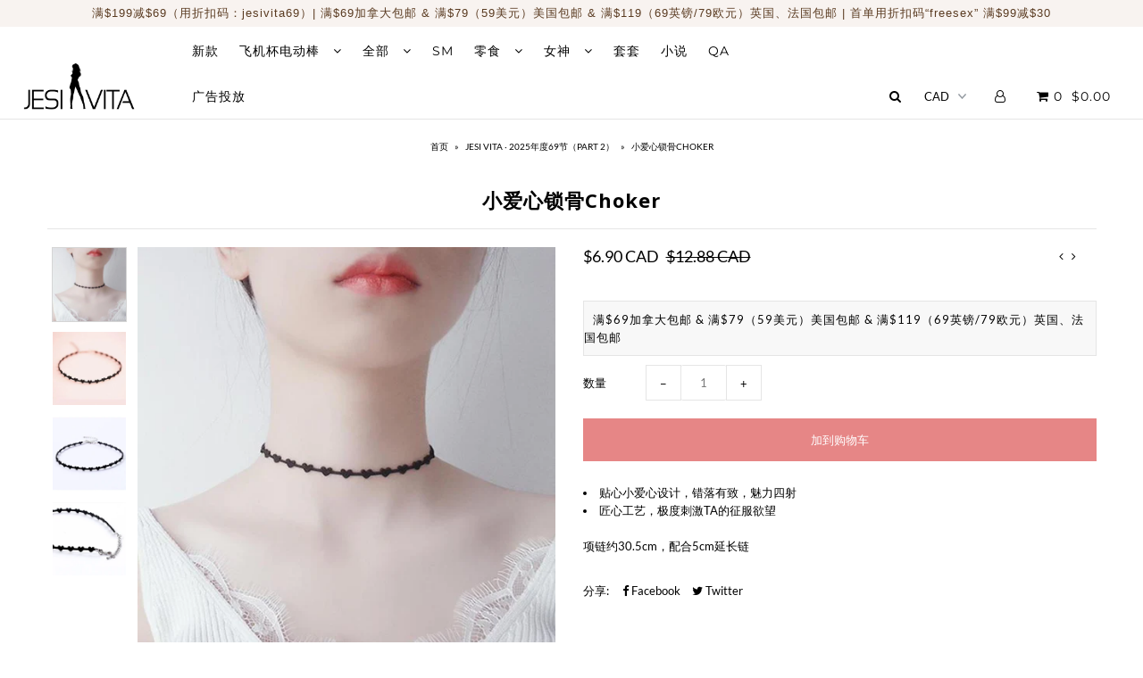

--- FILE ---
content_type: text/html; charset=utf-8
request_url: https://jesivita.com/collections/jesi-vita-2022-69-11/products/%E7%88%B1%E5%BF%83%E9%94%81%E9%AA%A8choker%E9%A1%B9%E9%93%BE
body_size: 25370
content:
<!DOCTYPE html>
<!--[if lt IE 7 ]><html class="ie ie6" lang="en"> <![endif]-->
<!--[if IE 7 ]><html class="ie ie7" lang="en"> <![endif]-->
<!--[if IE 8 ]><html class="ie ie8" lang="en"> <![endif]-->
<!--[if (gte IE 9)|!(IE)]><!--><html lang="en" class="no-js"> <!--<![endif]-->
<head>

  <!-- Google tag (gtag.js) -->
<script async src="https://www.googletagmanager.com/gtag/js?id=G-70HE1HQM8C"></script>
<script>
  window.dataLayer = window.dataLayer || [];
  function gtag(){dataLayer.push(arguments);}
  gtag('js', new Date());

  gtag('config', 'G-70HE1HQM8C');
</script>


  
  
  
  <meta charset="utf-8" />
  <meta name="google-site-verification" content="A5fpnSzLQImwfuTT52wTox8Pt3LV28rgoPvLCLLXrzo" />
  <script data-ad-client="ca-pub-5620347901345553" async src="https://pagead2.googlesyndication.com/pagead/js/adsbygoogle.js"></script>
  
  
    
  

  
  

  
  
    <link href='//fonts.googleapis.com/css?family=Lato:300,400,700' rel='stylesheet' type='text/css'>
  

  
  

  
  

  
  
    <link href='//fonts.googleapis.com/css?family=Montserrat:400,700' rel='stylesheet' type='text/css'>
  

  
  

  
  
    <link href='//fonts.googleapis.com/css?family=Open+Sans:400,300,700' rel='stylesheet' type='text/css'>
  

  
  

  
  

  
  

  
  

  
  

  
  

  
  

  
  

  
  

  

  <meta property="og:type" content="product">
  <meta property="og:title" content="小爱心锁骨Choker">
  <meta property="og:url" content="https://jesivita.com/products/%e7%88%b1%e5%bf%83%e9%94%81%e9%aa%a8choker%e9%a1%b9%e9%93%be">
  <meta property="og:description" content="
贴心小爱心设计，错落有致，魅力四射
匠心工艺，极度刺激TA的征服欲望

项链约30.5cm，配合5cm延长链">
  
    <meta property="og:image" content="http://jesivita.com/cdn/shop/products/TB2wKEOuSXlpuFjy0FeXXcJbFXa__179567472_grande.jpg?v=1592574400">
    <meta property="og:image:secure_url" content="https://jesivita.com/cdn/shop/products/TB2wKEOuSXlpuFjy0FeXXcJbFXa__179567472_grande.jpg?v=1592574400">
  
    <meta property="og:image" content="http://jesivita.com/cdn/shop/products/3944264904_342804341_grande.jpg?v=1592574400">
    <meta property="og:image:secure_url" content="https://jesivita.com/cdn/shop/products/3944264904_342804341_grande.jpg?v=1592574400">
  
    <meta property="og:image" content="http://jesivita.com/cdn/shop/products/TB20TEuAOlnpuFjSZFgXXbi7FXa__179567472_grande.jpg?v=1573224803">
    <meta property="og:image:secure_url" content="https://jesivita.com/cdn/shop/products/TB20TEuAOlnpuFjSZFgXXbi7FXa__179567472_grande.jpg?v=1573224803">
  
  <meta property="og:price:amount" content="6.90">
  <meta property="og:price:currency" content="CAD">

<meta property="og:site_name" content="Jesi Vita">



  <meta name="twitter:card" content="summary">


  <meta name="twitter:site" content="@jesivitacanada">


  <meta name="twitter:title" content="小爱心锁骨Choker">
  <meta name="twitter:description" content="
贴心小爱心设计，错落有致，魅力四射
匠心工艺，极度刺激TA的征服欲望

项链约30.5cm，配合5cm延长链">
  <meta name="twitter:image" content="https://jesivita.com/cdn/shop/products/TB2wKEOuSXlpuFjy0FeXXcJbFXa__179567472_large.jpg?v=1592574400">
  <meta name="twitter:image:width" content="480">
  <meta name="twitter:image:height" content="480">



  <!-- SEO
================================================== -->

  <title>
    小爱心锁骨Choker &ndash; Jesi Vita
  </title>
  
  <meta name="description" content="贴心小爱心设计，错落有致，魅力四射 匠心工艺，极度刺激TA的征服欲望 项链约30.5cm，配合5cm延长链" />
  
  <link rel="canonical" href="https://jesivita.com/products/%e7%88%b1%e5%bf%83%e9%94%81%e9%aa%a8choker%e9%a1%b9%e9%93%be" />

  <!-- CSS
================================================== -->

  <link href="//jesivita.com/cdn/shop/t/3/assets/stylesheet.css?v=157569409837123693731746418706" rel="stylesheet" type="text/css" media="all" />
  <link href="//jesivita.com/cdn/shop/t/3/assets/queries.css?v=9565560071236348321557095646" rel="stylesheet" type="text/css" media="all" />

  <!-- JS
================================================== -->

  <script src="//ajax.googleapis.com/ajax/libs/jquery/2.2.4/jquery.min.js" type="text/javascript"></script>
  <script src="//jesivita.com/cdn/shop/t/3/assets/eventemitter3.min.js?v=27939738353326123541669731273" type="text/javascript"></script>

  
    <script src="//jesivita.com/cdn/s/javascripts/currencies.js" type="text/javascript"></script>
<script src="//jesivita.com/cdn/shop/t/3/assets/jquery.currencies.min.js?v=30321906837909522691532915260" type="text/javascript"></script>

<script>

Currency.format = 'money_with_currency_format';
var shopCurrency = 'CAD';

/* Sometimes merchants change their shop currency, let's tell our JavaScript file */
Currency.moneyFormats[shopCurrency].money_with_currency_format = "${{amount}} CAD";
Currency.moneyFormats[shopCurrency].money_format = "${{amount}}";

/* Default currency */
var defaultCurrency = 'CAD';

/* Cookie currency */
var cookieCurrency = Currency.cookie.read();

$( document ).ready(function() {
  /* Fix for customer account pages */
  jQuery('span.money span.money').each(function() {
    jQuery(this).parents('span.money').removeClass('money');
  });

  /* Saving the current price */
  jQuery('span.money').each(function() {
    jQuery(this).attr('data-currency-CAD', jQuery(this).html());
  });

  // If there's no cookie.
  if (cookieCurrency == null) {
    if (shopCurrency !== defaultCurrency) {
      Currency.convertAll(shopCurrency, defaultCurrency);
    }
    else {
      Currency.currentCurrency = defaultCurrency;
    }
  }
  // If the cookie value does not correspond to any value in the currency dropdown.
  else if (jQuery('[name=currencies]').size() && jQuery('[name=currencies] option[value=' + cookieCurrency + ']').size() === 0) {
    Currency.currentCurrency = shopCurrency;
    Currency.cookie.write(shopCurrency);
  }
  // If the cookie value is the same as the shop currency set in settings.
  else if (cookieCurrency === shopCurrency) {
    Currency.currentCurrency = shopCurrency;
  }
  // If the cookie currency is different than the shop currency.
  else {
    Currency.currentCurrency = cookieCurrency || CAD;
  }

  // Update (on load) the currency shown in currency picker to currentCurrrency.
  jQuery('[name=currencies]').val(Currency.currentCurrency).change(function() {
    var newCurrency = jQuery(this).val();

    Currency.convertAll(Currency.currentCurrency, newCurrency);
  });

  // Convert all currencies with span.money to currentCurrrency on doc.ready load.
  Currency.convertAll(shopCurrency, Currency.currentCurrency);
});

</script>

  

  <script src="//jesivita.com/cdn/shop/t/3/assets/theme.js?v=118313237479936613251686154137" type="text/javascript"></script>
  <script src="//jesivita.com/cdn/shopifycloud/storefront/assets/themes_support/option_selection-b017cd28.js" type="text/javascript"></script>
  

  <meta name="viewport" content="width=device-width, initial-scale=1">

  
  <link rel="shortcut icon" href="//jesivita.com/cdn/shop/files/3-10_32x32.png?v=1613524629" type="image/png" />
  
  
  <script>window.performance && window.performance.mark && window.performance.mark('shopify.content_for_header.start');</script><meta name="google-site-verification" content="VGTX7TwCfZLrV-4UHrIWIIZ1AVSHM9Cq_5cIBXuV4AY">
<meta id="shopify-digital-wallet" name="shopify-digital-wallet" content="/2555117621/digital_wallets/dialog">
<meta name="shopify-checkout-api-token" content="eb82d6799c740556f0c65a1fa96201b9">
<link rel="alternate" type="application/json+oembed" href="https://jesivita.com/products/%e7%88%b1%e5%bf%83%e9%94%81%e9%aa%a8choker%e9%a1%b9%e9%93%be.oembed">
<script async="async" src="/checkouts/internal/preloads.js?locale=zh-CA"></script>
<link rel="preconnect" href="https://shop.app" crossorigin="anonymous">
<script async="async" src="https://shop.app/checkouts/internal/preloads.js?locale=zh-CA&shop_id=2555117621" crossorigin="anonymous"></script>
<script id="apple-pay-shop-capabilities" type="application/json">{"shopId":2555117621,"countryCode":"CA","currencyCode":"CAD","merchantCapabilities":["supports3DS"],"merchantId":"gid:\/\/shopify\/Shop\/2555117621","merchantName":"Jesi Vita","requiredBillingContactFields":["postalAddress","email","phone"],"requiredShippingContactFields":["postalAddress","email","phone"],"shippingType":"shipping","supportedNetworks":["visa","masterCard","amex","discover","interac","jcb"],"total":{"type":"pending","label":"Jesi Vita","amount":"1.00"},"shopifyPaymentsEnabled":true,"supportsSubscriptions":true}</script>
<script id="shopify-features" type="application/json">{"accessToken":"eb82d6799c740556f0c65a1fa96201b9","betas":["rich-media-storefront-analytics"],"domain":"jesivita.com","predictiveSearch":false,"shopId":2555117621,"locale":"en"}</script>
<script>var Shopify = Shopify || {};
Shopify.shop = "jesivita.myshopify.com";
Shopify.locale = "zh";
Shopify.currency = {"active":"CAD","rate":"1.0"};
Shopify.country = "CA";
Shopify.theme = {"name":"Icon","id":16537190453,"schema_name":"Icon","schema_version":"6","theme_store_id":686,"role":"main"};
Shopify.theme.handle = "null";
Shopify.theme.style = {"id":null,"handle":null};
Shopify.cdnHost = "jesivita.com/cdn";
Shopify.routes = Shopify.routes || {};
Shopify.routes.root = "/";</script>
<script type="module">!function(o){(o.Shopify=o.Shopify||{}).modules=!0}(window);</script>
<script>!function(o){function n(){var o=[];function n(){o.push(Array.prototype.slice.apply(arguments))}return n.q=o,n}var t=o.Shopify=o.Shopify||{};t.loadFeatures=n(),t.autoloadFeatures=n()}(window);</script>
<script>
  window.ShopifyPay = window.ShopifyPay || {};
  window.ShopifyPay.apiHost = "shop.app\/pay";
  window.ShopifyPay.redirectState = null;
</script>
<script id="shop-js-analytics" type="application/json">{"pageType":"product"}</script>
<script defer="defer" async type="module" src="//jesivita.com/cdn/shopifycloud/shop-js/modules/v2/client.init-shop-cart-sync_C5BV16lS.en.esm.js"></script>
<script defer="defer" async type="module" src="//jesivita.com/cdn/shopifycloud/shop-js/modules/v2/chunk.common_CygWptCX.esm.js"></script>
<script type="module">
  await import("//jesivita.com/cdn/shopifycloud/shop-js/modules/v2/client.init-shop-cart-sync_C5BV16lS.en.esm.js");
await import("//jesivita.com/cdn/shopifycloud/shop-js/modules/v2/chunk.common_CygWptCX.esm.js");

  window.Shopify.SignInWithShop?.initShopCartSync?.({"fedCMEnabled":true,"windoidEnabled":true});

</script>
<script>
  window.Shopify = window.Shopify || {};
  if (!window.Shopify.featureAssets) window.Shopify.featureAssets = {};
  window.Shopify.featureAssets['shop-js'] = {"shop-cart-sync":["modules/v2/client.shop-cart-sync_ZFArdW7E.en.esm.js","modules/v2/chunk.common_CygWptCX.esm.js"],"init-fed-cm":["modules/v2/client.init-fed-cm_CmiC4vf6.en.esm.js","modules/v2/chunk.common_CygWptCX.esm.js"],"shop-button":["modules/v2/client.shop-button_tlx5R9nI.en.esm.js","modules/v2/chunk.common_CygWptCX.esm.js"],"shop-cash-offers":["modules/v2/client.shop-cash-offers_DOA2yAJr.en.esm.js","modules/v2/chunk.common_CygWptCX.esm.js","modules/v2/chunk.modal_D71HUcav.esm.js"],"init-windoid":["modules/v2/client.init-windoid_sURxWdc1.en.esm.js","modules/v2/chunk.common_CygWptCX.esm.js"],"shop-toast-manager":["modules/v2/client.shop-toast-manager_ClPi3nE9.en.esm.js","modules/v2/chunk.common_CygWptCX.esm.js"],"init-shop-email-lookup-coordinator":["modules/v2/client.init-shop-email-lookup-coordinator_B8hsDcYM.en.esm.js","modules/v2/chunk.common_CygWptCX.esm.js"],"init-shop-cart-sync":["modules/v2/client.init-shop-cart-sync_C5BV16lS.en.esm.js","modules/v2/chunk.common_CygWptCX.esm.js"],"avatar":["modules/v2/client.avatar_BTnouDA3.en.esm.js"],"pay-button":["modules/v2/client.pay-button_FdsNuTd3.en.esm.js","modules/v2/chunk.common_CygWptCX.esm.js"],"init-customer-accounts":["modules/v2/client.init-customer-accounts_DxDtT_ad.en.esm.js","modules/v2/client.shop-login-button_C5VAVYt1.en.esm.js","modules/v2/chunk.common_CygWptCX.esm.js","modules/v2/chunk.modal_D71HUcav.esm.js"],"init-shop-for-new-customer-accounts":["modules/v2/client.init-shop-for-new-customer-accounts_ChsxoAhi.en.esm.js","modules/v2/client.shop-login-button_C5VAVYt1.en.esm.js","modules/v2/chunk.common_CygWptCX.esm.js","modules/v2/chunk.modal_D71HUcav.esm.js"],"shop-login-button":["modules/v2/client.shop-login-button_C5VAVYt1.en.esm.js","modules/v2/chunk.common_CygWptCX.esm.js","modules/v2/chunk.modal_D71HUcav.esm.js"],"init-customer-accounts-sign-up":["modules/v2/client.init-customer-accounts-sign-up_CPSyQ0Tj.en.esm.js","modules/v2/client.shop-login-button_C5VAVYt1.en.esm.js","modules/v2/chunk.common_CygWptCX.esm.js","modules/v2/chunk.modal_D71HUcav.esm.js"],"shop-follow-button":["modules/v2/client.shop-follow-button_Cva4Ekp9.en.esm.js","modules/v2/chunk.common_CygWptCX.esm.js","modules/v2/chunk.modal_D71HUcav.esm.js"],"checkout-modal":["modules/v2/client.checkout-modal_BPM8l0SH.en.esm.js","modules/v2/chunk.common_CygWptCX.esm.js","modules/v2/chunk.modal_D71HUcav.esm.js"],"lead-capture":["modules/v2/client.lead-capture_Bi8yE_yS.en.esm.js","modules/v2/chunk.common_CygWptCX.esm.js","modules/v2/chunk.modal_D71HUcav.esm.js"],"shop-login":["modules/v2/client.shop-login_D6lNrXab.en.esm.js","modules/v2/chunk.common_CygWptCX.esm.js","modules/v2/chunk.modal_D71HUcav.esm.js"],"payment-terms":["modules/v2/client.payment-terms_CZxnsJam.en.esm.js","modules/v2/chunk.common_CygWptCX.esm.js","modules/v2/chunk.modal_D71HUcav.esm.js"]};
</script>
<script>(function() {
  var isLoaded = false;
  function asyncLoad() {
    if (isLoaded) return;
    isLoaded = true;
    var urls = ["https:\/\/aivalabs.com\/cta\/?identity=0WCyyR1TkGN6qi8xNJmVv.DxPQ3DgxMInWWyF8M6OFF\/Ra\/tZACLm\u0026shop=jesivita.myshopify.com","\/\/sumo-shopify.com\/apps\/shopify\/sumome-plugin\/js\/sumome.js?siteID=30f9080034a11000e53b9c005f068300ece36900a9573a0055f7c6005750e000\u0026shopId=2555117621\u0026login=7e992895d321fa22ee5d91910f2de38445d27bfe\u0026shop=jesivita.myshopify.com","https:\/\/cdn.tabarn.app\/cdn\/automatic-discount\/automatic-discount-v2.min.js?shop=jesivita.myshopify.com"];
    for (var i = 0; i < urls.length; i++) {
      var s = document.createElement('script');
      s.type = 'text/javascript';
      s.async = true;
      s.src = urls[i];
      var x = document.getElementsByTagName('script')[0];
      x.parentNode.insertBefore(s, x);
    }
  };
  if(window.attachEvent) {
    window.attachEvent('onload', asyncLoad);
  } else {
    window.addEventListener('load', asyncLoad, false);
  }
})();</script>
<script id="__st">var __st={"a":2555117621,"offset":-18000,"reqid":"fd804c69-6018-4b06-a94c-4f56a5bc2afe-1768811025","pageurl":"jesivita.com\/collections\/jesi-vita-2022-69-11\/products\/%E7%88%B1%E5%BF%83%E9%94%81%E9%AA%A8choker%E9%A1%B9%E9%93%BE","u":"db674f6bd39c","p":"product","rtyp":"product","rid":1492416004149};</script>
<script>window.ShopifyPaypalV4VisibilityTracking = true;</script>
<script id="captcha-bootstrap">!function(){'use strict';const t='contact',e='account',n='new_comment',o=[[t,t],['blogs',n],['comments',n],[t,'customer']],c=[[e,'customer_login'],[e,'guest_login'],[e,'recover_customer_password'],[e,'create_customer']],r=t=>t.map((([t,e])=>`form[action*='/${t}']:not([data-nocaptcha='true']) input[name='form_type'][value='${e}']`)).join(','),a=t=>()=>t?[...document.querySelectorAll(t)].map((t=>t.form)):[];function s(){const t=[...o],e=r(t);return a(e)}const i='password',u='form_key',d=['recaptcha-v3-token','g-recaptcha-response','h-captcha-response',i],f=()=>{try{return window.sessionStorage}catch{return}},m='__shopify_v',_=t=>t.elements[u];function p(t,e,n=!1){try{const o=window.sessionStorage,c=JSON.parse(o.getItem(e)),{data:r}=function(t){const{data:e,action:n}=t;return t[m]||n?{data:e,action:n}:{data:t,action:n}}(c);for(const[e,n]of Object.entries(r))t.elements[e]&&(t.elements[e].value=n);n&&o.removeItem(e)}catch(o){console.error('form repopulation failed',{error:o})}}const l='form_type',E='cptcha';function T(t){t.dataset[E]=!0}const w=window,h=w.document,L='Shopify',v='ce_forms',y='captcha';let A=!1;((t,e)=>{const n=(g='f06e6c50-85a8-45c8-87d0-21a2b65856fe',I='https://cdn.shopify.com/shopifycloud/storefront-forms-hcaptcha/ce_storefront_forms_captcha_hcaptcha.v1.5.2.iife.js',D={infoText:'Protected by hCaptcha',privacyText:'Privacy',termsText:'Terms'},(t,e,n)=>{const o=w[L][v],c=o.bindForm;if(c)return c(t,g,e,D).then(n);var r;o.q.push([[t,g,e,D],n]),r=I,A||(h.body.append(Object.assign(h.createElement('script'),{id:'captcha-provider',async:!0,src:r})),A=!0)});var g,I,D;w[L]=w[L]||{},w[L][v]=w[L][v]||{},w[L][v].q=[],w[L][y]=w[L][y]||{},w[L][y].protect=function(t,e){n(t,void 0,e),T(t)},Object.freeze(w[L][y]),function(t,e,n,w,h,L){const[v,y,A,g]=function(t,e,n){const i=e?o:[],u=t?c:[],d=[...i,...u],f=r(d),m=r(i),_=r(d.filter((([t,e])=>n.includes(e))));return[a(f),a(m),a(_),s()]}(w,h,L),I=t=>{const e=t.target;return e instanceof HTMLFormElement?e:e&&e.form},D=t=>v().includes(t);t.addEventListener('submit',(t=>{const e=I(t);if(!e)return;const n=D(e)&&!e.dataset.hcaptchaBound&&!e.dataset.recaptchaBound,o=_(e),c=g().includes(e)&&(!o||!o.value);(n||c)&&t.preventDefault(),c&&!n&&(function(t){try{if(!f())return;!function(t){const e=f();if(!e)return;const n=_(t);if(!n)return;const o=n.value;o&&e.removeItem(o)}(t);const e=Array.from(Array(32),(()=>Math.random().toString(36)[2])).join('');!function(t,e){_(t)||t.append(Object.assign(document.createElement('input'),{type:'hidden',name:u})),t.elements[u].value=e}(t,e),function(t,e){const n=f();if(!n)return;const o=[...t.querySelectorAll(`input[type='${i}']`)].map((({name:t})=>t)),c=[...d,...o],r={};for(const[a,s]of new FormData(t).entries())c.includes(a)||(r[a]=s);n.setItem(e,JSON.stringify({[m]:1,action:t.action,data:r}))}(t,e)}catch(e){console.error('failed to persist form',e)}}(e),e.submit())}));const S=(t,e)=>{t&&!t.dataset[E]&&(n(t,e.some((e=>e===t))),T(t))};for(const o of['focusin','change'])t.addEventListener(o,(t=>{const e=I(t);D(e)&&S(e,y())}));const B=e.get('form_key'),M=e.get(l),P=B&&M;t.addEventListener('DOMContentLoaded',(()=>{const t=y();if(P)for(const e of t)e.elements[l].value===M&&p(e,B);[...new Set([...A(),...v().filter((t=>'true'===t.dataset.shopifyCaptcha))])].forEach((e=>S(e,t)))}))}(h,new URLSearchParams(w.location.search),n,t,e,['guest_login'])})(!0,!0)}();</script>
<script integrity="sha256-4kQ18oKyAcykRKYeNunJcIwy7WH5gtpwJnB7kiuLZ1E=" data-source-attribution="shopify.loadfeatures" defer="defer" src="//jesivita.com/cdn/shopifycloud/storefront/assets/storefront/load_feature-a0a9edcb.js" crossorigin="anonymous"></script>
<script crossorigin="anonymous" defer="defer" src="//jesivita.com/cdn/shopifycloud/storefront/assets/shopify_pay/storefront-65b4c6d7.js?v=20250812"></script>
<script data-source-attribution="shopify.dynamic_checkout.dynamic.init">var Shopify=Shopify||{};Shopify.PaymentButton=Shopify.PaymentButton||{isStorefrontPortableWallets:!0,init:function(){window.Shopify.PaymentButton.init=function(){};var t=document.createElement("script");t.src="https://jesivita.com/cdn/shopifycloud/portable-wallets/latest/portable-wallets.en.js",t.type="module",document.head.appendChild(t)}};
</script>
<script data-source-attribution="shopify.dynamic_checkout.buyer_consent">
  function portableWalletsHideBuyerConsent(e){var t=document.getElementById("shopify-buyer-consent"),n=document.getElementById("shopify-subscription-policy-button");t&&n&&(t.classList.add("hidden"),t.setAttribute("aria-hidden","true"),n.removeEventListener("click",e))}function portableWalletsShowBuyerConsent(e){var t=document.getElementById("shopify-buyer-consent"),n=document.getElementById("shopify-subscription-policy-button");t&&n&&(t.classList.remove("hidden"),t.removeAttribute("aria-hidden"),n.addEventListener("click",e))}window.Shopify?.PaymentButton&&(window.Shopify.PaymentButton.hideBuyerConsent=portableWalletsHideBuyerConsent,window.Shopify.PaymentButton.showBuyerConsent=portableWalletsShowBuyerConsent);
</script>
<script data-source-attribution="shopify.dynamic_checkout.cart.bootstrap">document.addEventListener("DOMContentLoaded",(function(){function t(){return document.querySelector("shopify-accelerated-checkout-cart, shopify-accelerated-checkout")}if(t())Shopify.PaymentButton.init();else{new MutationObserver((function(e,n){t()&&(Shopify.PaymentButton.init(),n.disconnect())})).observe(document.body,{childList:!0,subtree:!0})}}));
</script>
<link id="shopify-accelerated-checkout-styles" rel="stylesheet" media="screen" href="https://jesivita.com/cdn/shopifycloud/portable-wallets/latest/accelerated-checkout-backwards-compat.css" crossorigin="anonymous">
<style id="shopify-accelerated-checkout-cart">
        #shopify-buyer-consent {
  margin-top: 1em;
  display: inline-block;
  width: 100%;
}

#shopify-buyer-consent.hidden {
  display: none;
}

#shopify-subscription-policy-button {
  background: none;
  border: none;
  padding: 0;
  text-decoration: underline;
  font-size: inherit;
  cursor: pointer;
}

#shopify-subscription-policy-button::before {
  box-shadow: none;
}

      </style>

<script>window.performance && window.performance.mark && window.performance.mark('shopify.content_for_header.end');</script>
  <link rel="next" href="/next"/>
  <link rel="prev" href="/prev"/>

  
<link rel="stylesheet" href="//jesivita.com/cdn/shop/t/3/assets/sca-pp.css?v=26248894406678077071560736758">
 <script>
  
  SCAPPShop = {};
    
  </script>
<script src="//jesivita.com/cdn/shop/t/3/assets/sca-pp-initial.js?v=101275729101364014761572784115" type="text/javascript"></script>
   
<!-- BEGIN app block: shopify://apps/bevy-design-formerly-aiva/blocks/app-embed/b8663794-257b-458b-bf0c-c04c11961de2 -->
<script>
let returnUserTrackingEndpoint = "http://bevycommerce.com/bevy-design/external/return-user-tracking-url?key=ZKcCUBNWwezM2am7GPohJF3fhQuN&customer=" + 'jesivita.myshopify.com';

async function fetchAsync (url) {
    let response = await fetch(url)
    let data = await response.json();
    return data;
}

async function appendScript (){
    let userTrackingURL = await fetchAsync(returnUserTrackingEndpoint)
    if (!userTrackingURL.includes('(INACTIVE)')) {
      let scripttag = document.createElement("script");
      scripttag.type = "text/javascript"
      scripttag.src = userTrackingURL
      scripttag.async = true;
      document.head.append(scripttag);
    }
}

appendScript();
</script><!-- END app block --><!-- BEGIN app block: shopify://apps/frequently-bought/blocks/app-embed-block/b1a8cbea-c844-4842-9529-7c62dbab1b1f --><script>
    window.codeblackbelt = window.codeblackbelt || {};
    window.codeblackbelt.shop = window.codeblackbelt.shop || 'jesivita.myshopify.com';
    
        window.codeblackbelt.productId = 1492416004149;</script><script src="//cdn.codeblackbelt.com/widgets/frequently-bought-together/main.min.js?version=2026011903-0500" async></script>
 <!-- END app block --><link href="https://cdn.shopify.com/extensions/0199a438-2b43-7d72-ba8c-f8472dfb5cdc/promotion-popup-allnew-26/assets/popup-main.css" rel="stylesheet" type="text/css" media="all">
<link href="https://monorail-edge.shopifysvc.com" rel="dns-prefetch">
<script>(function(){if ("sendBeacon" in navigator && "performance" in window) {try {var session_token_from_headers = performance.getEntriesByType('navigation')[0].serverTiming.find(x => x.name == '_s').description;} catch {var session_token_from_headers = undefined;}var session_cookie_matches = document.cookie.match(/_shopify_s=([^;]*)/);var session_token_from_cookie = session_cookie_matches && session_cookie_matches.length === 2 ? session_cookie_matches[1] : "";var session_token = session_token_from_headers || session_token_from_cookie || "";function handle_abandonment_event(e) {var entries = performance.getEntries().filter(function(entry) {return /monorail-edge.shopifysvc.com/.test(entry.name);});if (!window.abandonment_tracked && entries.length === 0) {window.abandonment_tracked = true;var currentMs = Date.now();var navigation_start = performance.timing.navigationStart;var payload = {shop_id: 2555117621,url: window.location.href,navigation_start,duration: currentMs - navigation_start,session_token,page_type: "product"};window.navigator.sendBeacon("https://monorail-edge.shopifysvc.com/v1/produce", JSON.stringify({schema_id: "online_store_buyer_site_abandonment/1.1",payload: payload,metadata: {event_created_at_ms: currentMs,event_sent_at_ms: currentMs}}));}}window.addEventListener('pagehide', handle_abandonment_event);}}());</script>
<script id="web-pixels-manager-setup">(function e(e,d,r,n,o){if(void 0===o&&(o={}),!Boolean(null===(a=null===(i=window.Shopify)||void 0===i?void 0:i.analytics)||void 0===a?void 0:a.replayQueue)){var i,a;window.Shopify=window.Shopify||{};var t=window.Shopify;t.analytics=t.analytics||{};var s=t.analytics;s.replayQueue=[],s.publish=function(e,d,r){return s.replayQueue.push([e,d,r]),!0};try{self.performance.mark("wpm:start")}catch(e){}var l=function(){var e={modern:/Edge?\/(1{2}[4-9]|1[2-9]\d|[2-9]\d{2}|\d{4,})\.\d+(\.\d+|)|Firefox\/(1{2}[4-9]|1[2-9]\d|[2-9]\d{2}|\d{4,})\.\d+(\.\d+|)|Chrom(ium|e)\/(9{2}|\d{3,})\.\d+(\.\d+|)|(Maci|X1{2}).+ Version\/(15\.\d+|(1[6-9]|[2-9]\d|\d{3,})\.\d+)([,.]\d+|)( \(\w+\)|)( Mobile\/\w+|) Safari\/|Chrome.+OPR\/(9{2}|\d{3,})\.\d+\.\d+|(CPU[ +]OS|iPhone[ +]OS|CPU[ +]iPhone|CPU IPhone OS|CPU iPad OS)[ +]+(15[._]\d+|(1[6-9]|[2-9]\d|\d{3,})[._]\d+)([._]\d+|)|Android:?[ /-](13[3-9]|1[4-9]\d|[2-9]\d{2}|\d{4,})(\.\d+|)(\.\d+|)|Android.+Firefox\/(13[5-9]|1[4-9]\d|[2-9]\d{2}|\d{4,})\.\d+(\.\d+|)|Android.+Chrom(ium|e)\/(13[3-9]|1[4-9]\d|[2-9]\d{2}|\d{4,})\.\d+(\.\d+|)|SamsungBrowser\/([2-9]\d|\d{3,})\.\d+/,legacy:/Edge?\/(1[6-9]|[2-9]\d|\d{3,})\.\d+(\.\d+|)|Firefox\/(5[4-9]|[6-9]\d|\d{3,})\.\d+(\.\d+|)|Chrom(ium|e)\/(5[1-9]|[6-9]\d|\d{3,})\.\d+(\.\d+|)([\d.]+$|.*Safari\/(?![\d.]+ Edge\/[\d.]+$))|(Maci|X1{2}).+ Version\/(10\.\d+|(1[1-9]|[2-9]\d|\d{3,})\.\d+)([,.]\d+|)( \(\w+\)|)( Mobile\/\w+|) Safari\/|Chrome.+OPR\/(3[89]|[4-9]\d|\d{3,})\.\d+\.\d+|(CPU[ +]OS|iPhone[ +]OS|CPU[ +]iPhone|CPU IPhone OS|CPU iPad OS)[ +]+(10[._]\d+|(1[1-9]|[2-9]\d|\d{3,})[._]\d+)([._]\d+|)|Android:?[ /-](13[3-9]|1[4-9]\d|[2-9]\d{2}|\d{4,})(\.\d+|)(\.\d+|)|Mobile Safari.+OPR\/([89]\d|\d{3,})\.\d+\.\d+|Android.+Firefox\/(13[5-9]|1[4-9]\d|[2-9]\d{2}|\d{4,})\.\d+(\.\d+|)|Android.+Chrom(ium|e)\/(13[3-9]|1[4-9]\d|[2-9]\d{2}|\d{4,})\.\d+(\.\d+|)|Android.+(UC? ?Browser|UCWEB|U3)[ /]?(15\.([5-9]|\d{2,})|(1[6-9]|[2-9]\d|\d{3,})\.\d+)\.\d+|SamsungBrowser\/(5\.\d+|([6-9]|\d{2,})\.\d+)|Android.+MQ{2}Browser\/(14(\.(9|\d{2,})|)|(1[5-9]|[2-9]\d|\d{3,})(\.\d+|))(\.\d+|)|K[Aa][Ii]OS\/(3\.\d+|([4-9]|\d{2,})\.\d+)(\.\d+|)/},d=e.modern,r=e.legacy,n=navigator.userAgent;return n.match(d)?"modern":n.match(r)?"legacy":"unknown"}(),u="modern"===l?"modern":"legacy",c=(null!=n?n:{modern:"",legacy:""})[u],f=function(e){return[e.baseUrl,"/wpm","/b",e.hashVersion,"modern"===e.buildTarget?"m":"l",".js"].join("")}({baseUrl:d,hashVersion:r,buildTarget:u}),m=function(e){var d=e.version,r=e.bundleTarget,n=e.surface,o=e.pageUrl,i=e.monorailEndpoint;return{emit:function(e){var a=e.status,t=e.errorMsg,s=(new Date).getTime(),l=JSON.stringify({metadata:{event_sent_at_ms:s},events:[{schema_id:"web_pixels_manager_load/3.1",payload:{version:d,bundle_target:r,page_url:o,status:a,surface:n,error_msg:t},metadata:{event_created_at_ms:s}}]});if(!i)return console&&console.warn&&console.warn("[Web Pixels Manager] No Monorail endpoint provided, skipping logging."),!1;try{return self.navigator.sendBeacon.bind(self.navigator)(i,l)}catch(e){}var u=new XMLHttpRequest;try{return u.open("POST",i,!0),u.setRequestHeader("Content-Type","text/plain"),u.send(l),!0}catch(e){return console&&console.warn&&console.warn("[Web Pixels Manager] Got an unhandled error while logging to Monorail."),!1}}}}({version:r,bundleTarget:l,surface:e.surface,pageUrl:self.location.href,monorailEndpoint:e.monorailEndpoint});try{o.browserTarget=l,function(e){var d=e.src,r=e.async,n=void 0===r||r,o=e.onload,i=e.onerror,a=e.sri,t=e.scriptDataAttributes,s=void 0===t?{}:t,l=document.createElement("script"),u=document.querySelector("head"),c=document.querySelector("body");if(l.async=n,l.src=d,a&&(l.integrity=a,l.crossOrigin="anonymous"),s)for(var f in s)if(Object.prototype.hasOwnProperty.call(s,f))try{l.dataset[f]=s[f]}catch(e){}if(o&&l.addEventListener("load",o),i&&l.addEventListener("error",i),u)u.appendChild(l);else{if(!c)throw new Error("Did not find a head or body element to append the script");c.appendChild(l)}}({src:f,async:!0,onload:function(){if(!function(){var e,d;return Boolean(null===(d=null===(e=window.Shopify)||void 0===e?void 0:e.analytics)||void 0===d?void 0:d.initialized)}()){var d=window.webPixelsManager.init(e)||void 0;if(d){var r=window.Shopify.analytics;r.replayQueue.forEach((function(e){var r=e[0],n=e[1],o=e[2];d.publishCustomEvent(r,n,o)})),r.replayQueue=[],r.publish=d.publishCustomEvent,r.visitor=d.visitor,r.initialized=!0}}},onerror:function(){return m.emit({status:"failed",errorMsg:"".concat(f," has failed to load")})},sri:function(e){var d=/^sha384-[A-Za-z0-9+/=]+$/;return"string"==typeof e&&d.test(e)}(c)?c:"",scriptDataAttributes:o}),m.emit({status:"loading"})}catch(e){m.emit({status:"failed",errorMsg:(null==e?void 0:e.message)||"Unknown error"})}}})({shopId: 2555117621,storefrontBaseUrl: "https://jesivita.com",extensionsBaseUrl: "https://extensions.shopifycdn.com/cdn/shopifycloud/web-pixels-manager",monorailEndpoint: "https://monorail-edge.shopifysvc.com/unstable/produce_batch",surface: "storefront-renderer",enabledBetaFlags: ["2dca8a86"],webPixelsConfigList: [{"id":"449216743","configuration":"{\"config\":\"{\\\"pixel_id\\\":\\\"G-70HE1HQM8C\\\",\\\"target_country\\\":\\\"CA\\\",\\\"gtag_events\\\":[{\\\"type\\\":\\\"search\\\",\\\"action_label\\\":[\\\"G-70HE1HQM8C\\\",\\\"AW-759519420\\\/ZYJoCKL3n5YBELyxleoC\\\"]},{\\\"type\\\":\\\"begin_checkout\\\",\\\"action_label\\\":[\\\"G-70HE1HQM8C\\\",\\\"AW-759519420\\\/JEkHCJ_3n5YBELyxleoC\\\"]},{\\\"type\\\":\\\"view_item\\\",\\\"action_label\\\":[\\\"G-70HE1HQM8C\\\",\\\"AW-759519420\\\/8BmqCJn3n5YBELyxleoC\\\",\\\"MC-BX6RER7X3B\\\"]},{\\\"type\\\":\\\"purchase\\\",\\\"action_label\\\":[\\\"G-70HE1HQM8C\\\",\\\"AW-759519420\\\/3iazCJb3n5YBELyxleoC\\\",\\\"MC-BX6RER7X3B\\\"]},{\\\"type\\\":\\\"page_view\\\",\\\"action_label\\\":[\\\"G-70HE1HQM8C\\\",\\\"AW-759519420\\\/VD15CJP3n5YBELyxleoC\\\",\\\"MC-BX6RER7X3B\\\"]},{\\\"type\\\":\\\"add_payment_info\\\",\\\"action_label\\\":[\\\"G-70HE1HQM8C\\\",\\\"AW-759519420\\\/upBHCKX3n5YBELyxleoC\\\"]},{\\\"type\\\":\\\"add_to_cart\\\",\\\"action_label\\\":[\\\"G-70HE1HQM8C\\\",\\\"AW-759519420\\\/0L4sCJz3n5YBELyxleoC\\\"]}],\\\"enable_monitoring_mode\\\":false}\"}","eventPayloadVersion":"v1","runtimeContext":"OPEN","scriptVersion":"b2a88bafab3e21179ed38636efcd8a93","type":"APP","apiClientId":1780363,"privacyPurposes":[],"dataSharingAdjustments":{"protectedCustomerApprovalScopes":["read_customer_address","read_customer_email","read_customer_name","read_customer_personal_data","read_customer_phone"]}},{"id":"shopify-app-pixel","configuration":"{}","eventPayloadVersion":"v1","runtimeContext":"STRICT","scriptVersion":"0450","apiClientId":"shopify-pixel","type":"APP","privacyPurposes":["ANALYTICS","MARKETING"]},{"id":"shopify-custom-pixel","eventPayloadVersion":"v1","runtimeContext":"LAX","scriptVersion":"0450","apiClientId":"shopify-pixel","type":"CUSTOM","privacyPurposes":["ANALYTICS","MARKETING"]}],isMerchantRequest: false,initData: {"shop":{"name":"Jesi Vita","paymentSettings":{"currencyCode":"CAD"},"myshopifyDomain":"jesivita.myshopify.com","countryCode":"CA","storefrontUrl":"https:\/\/jesivita.com"},"customer":null,"cart":null,"checkout":null,"productVariants":[{"price":{"amount":6.9,"currencyCode":"CAD"},"product":{"title":"小爱心锁骨Choker","vendor":"子阳","id":"1492416004149","untranslatedTitle":"小爱心锁骨Choker","url":"\/products\/%E7%88%B1%E5%BF%83%E9%94%81%E9%AA%A8choker%E9%A1%B9%E9%93%BE","type":"情趣配件"},"id":"13023785975861","image":{"src":"\/\/jesivita.com\/cdn\/shop\/products\/TB2wKEOuSXlpuFjy0FeXXcJbFXa__179567472.jpg?v=1592574400"},"sku":"PJ0012","title":"Default Title","untranslatedTitle":"Default Title"}],"purchasingCompany":null},},"https://jesivita.com/cdn","fcfee988w5aeb613cpc8e4bc33m6693e112",{"modern":"","legacy":""},{"shopId":"2555117621","storefrontBaseUrl":"https:\/\/jesivita.com","extensionBaseUrl":"https:\/\/extensions.shopifycdn.com\/cdn\/shopifycloud\/web-pixels-manager","surface":"storefront-renderer","enabledBetaFlags":"[\"2dca8a86\"]","isMerchantRequest":"false","hashVersion":"fcfee988w5aeb613cpc8e4bc33m6693e112","publish":"custom","events":"[[\"page_viewed\",{}],[\"product_viewed\",{\"productVariant\":{\"price\":{\"amount\":6.9,\"currencyCode\":\"CAD\"},\"product\":{\"title\":\"小爱心锁骨Choker\",\"vendor\":\"子阳\",\"id\":\"1492416004149\",\"untranslatedTitle\":\"小爱心锁骨Choker\",\"url\":\"\/products\/%E7%88%B1%E5%BF%83%E9%94%81%E9%AA%A8choker%E9%A1%B9%E9%93%BE\",\"type\":\"情趣配件\"},\"id\":\"13023785975861\",\"image\":{\"src\":\"\/\/jesivita.com\/cdn\/shop\/products\/TB2wKEOuSXlpuFjy0FeXXcJbFXa__179567472.jpg?v=1592574400\"},\"sku\":\"PJ0012\",\"title\":\"Default Title\",\"untranslatedTitle\":\"Default Title\"}}]]"});</script><script>
  window.ShopifyAnalytics = window.ShopifyAnalytics || {};
  window.ShopifyAnalytics.meta = window.ShopifyAnalytics.meta || {};
  window.ShopifyAnalytics.meta.currency = 'CAD';
  var meta = {"product":{"id":1492416004149,"gid":"gid:\/\/shopify\/Product\/1492416004149","vendor":"子阳","type":"情趣配件","handle":"爱心锁骨choker项链","variants":[{"id":13023785975861,"price":690,"name":"小爱心锁骨Choker","public_title":null,"sku":"PJ0012"}],"remote":false},"page":{"pageType":"product","resourceType":"product","resourceId":1492416004149,"requestId":"fd804c69-6018-4b06-a94c-4f56a5bc2afe-1768811025"}};
  for (var attr in meta) {
    window.ShopifyAnalytics.meta[attr] = meta[attr];
  }
</script>
<script class="analytics">
  (function () {
    var customDocumentWrite = function(content) {
      var jquery = null;

      if (window.jQuery) {
        jquery = window.jQuery;
      } else if (window.Checkout && window.Checkout.$) {
        jquery = window.Checkout.$;
      }

      if (jquery) {
        jquery('body').append(content);
      }
    };

    var hasLoggedConversion = function(token) {
      if (token) {
        return document.cookie.indexOf('loggedConversion=' + token) !== -1;
      }
      return false;
    }

    var setCookieIfConversion = function(token) {
      if (token) {
        var twoMonthsFromNow = new Date(Date.now());
        twoMonthsFromNow.setMonth(twoMonthsFromNow.getMonth() + 2);

        document.cookie = 'loggedConversion=' + token + '; expires=' + twoMonthsFromNow;
      }
    }

    var trekkie = window.ShopifyAnalytics.lib = window.trekkie = window.trekkie || [];
    if (trekkie.integrations) {
      return;
    }
    trekkie.methods = [
      'identify',
      'page',
      'ready',
      'track',
      'trackForm',
      'trackLink'
    ];
    trekkie.factory = function(method) {
      return function() {
        var args = Array.prototype.slice.call(arguments);
        args.unshift(method);
        trekkie.push(args);
        return trekkie;
      };
    };
    for (var i = 0; i < trekkie.methods.length; i++) {
      var key = trekkie.methods[i];
      trekkie[key] = trekkie.factory(key);
    }
    trekkie.load = function(config) {
      trekkie.config = config || {};
      trekkie.config.initialDocumentCookie = document.cookie;
      var first = document.getElementsByTagName('script')[0];
      var script = document.createElement('script');
      script.type = 'text/javascript';
      script.onerror = function(e) {
        var scriptFallback = document.createElement('script');
        scriptFallback.type = 'text/javascript';
        scriptFallback.onerror = function(error) {
                var Monorail = {
      produce: function produce(monorailDomain, schemaId, payload) {
        var currentMs = new Date().getTime();
        var event = {
          schema_id: schemaId,
          payload: payload,
          metadata: {
            event_created_at_ms: currentMs,
            event_sent_at_ms: currentMs
          }
        };
        return Monorail.sendRequest("https://" + monorailDomain + "/v1/produce", JSON.stringify(event));
      },
      sendRequest: function sendRequest(endpointUrl, payload) {
        // Try the sendBeacon API
        if (window && window.navigator && typeof window.navigator.sendBeacon === 'function' && typeof window.Blob === 'function' && !Monorail.isIos12()) {
          var blobData = new window.Blob([payload], {
            type: 'text/plain'
          });

          if (window.navigator.sendBeacon(endpointUrl, blobData)) {
            return true;
          } // sendBeacon was not successful

        } // XHR beacon

        var xhr = new XMLHttpRequest();

        try {
          xhr.open('POST', endpointUrl);
          xhr.setRequestHeader('Content-Type', 'text/plain');
          xhr.send(payload);
        } catch (e) {
          console.log(e);
        }

        return false;
      },
      isIos12: function isIos12() {
        return window.navigator.userAgent.lastIndexOf('iPhone; CPU iPhone OS 12_') !== -1 || window.navigator.userAgent.lastIndexOf('iPad; CPU OS 12_') !== -1;
      }
    };
    Monorail.produce('monorail-edge.shopifysvc.com',
      'trekkie_storefront_load_errors/1.1',
      {shop_id: 2555117621,
      theme_id: 16537190453,
      app_name: "storefront",
      context_url: window.location.href,
      source_url: "//jesivita.com/cdn/s/trekkie.storefront.cd680fe47e6c39ca5d5df5f0a32d569bc48c0f27.min.js"});

        };
        scriptFallback.async = true;
        scriptFallback.src = '//jesivita.com/cdn/s/trekkie.storefront.cd680fe47e6c39ca5d5df5f0a32d569bc48c0f27.min.js';
        first.parentNode.insertBefore(scriptFallback, first);
      };
      script.async = true;
      script.src = '//jesivita.com/cdn/s/trekkie.storefront.cd680fe47e6c39ca5d5df5f0a32d569bc48c0f27.min.js';
      first.parentNode.insertBefore(script, first);
    };
    trekkie.load(
      {"Trekkie":{"appName":"storefront","development":false,"defaultAttributes":{"shopId":2555117621,"isMerchantRequest":null,"themeId":16537190453,"themeCityHash":"960294168794337112","contentLanguage":"zh","currency":"CAD","eventMetadataId":"c96d7268-b521-4734-b82c-87467263c4de"},"isServerSideCookieWritingEnabled":true,"monorailRegion":"shop_domain","enabledBetaFlags":["65f19447"]},"Session Attribution":{},"S2S":{"facebookCapiEnabled":false,"source":"trekkie-storefront-renderer","apiClientId":580111}}
    );

    var loaded = false;
    trekkie.ready(function() {
      if (loaded) return;
      loaded = true;

      window.ShopifyAnalytics.lib = window.trekkie;

      var originalDocumentWrite = document.write;
      document.write = customDocumentWrite;
      try { window.ShopifyAnalytics.merchantGoogleAnalytics.call(this); } catch(error) {};
      document.write = originalDocumentWrite;

      window.ShopifyAnalytics.lib.page(null,{"pageType":"product","resourceType":"product","resourceId":1492416004149,"requestId":"fd804c69-6018-4b06-a94c-4f56a5bc2afe-1768811025","shopifyEmitted":true});

      var match = window.location.pathname.match(/checkouts\/(.+)\/(thank_you|post_purchase)/)
      var token = match? match[1]: undefined;
      if (!hasLoggedConversion(token)) {
        setCookieIfConversion(token);
        window.ShopifyAnalytics.lib.track("Viewed Product",{"currency":"CAD","variantId":13023785975861,"productId":1492416004149,"productGid":"gid:\/\/shopify\/Product\/1492416004149","name":"小爱心锁骨Choker","price":"6.90","sku":"PJ0012","brand":"子阳","variant":null,"category":"情趣配件","nonInteraction":true,"remote":false},undefined,undefined,{"shopifyEmitted":true});
      window.ShopifyAnalytics.lib.track("monorail:\/\/trekkie_storefront_viewed_product\/1.1",{"currency":"CAD","variantId":13023785975861,"productId":1492416004149,"productGid":"gid:\/\/shopify\/Product\/1492416004149","name":"小爱心锁骨Choker","price":"6.90","sku":"PJ0012","brand":"子阳","variant":null,"category":"情趣配件","nonInteraction":true,"remote":false,"referer":"https:\/\/jesivita.com\/collections\/jesi-vita-2022-69-11\/products\/%E7%88%B1%E5%BF%83%E9%94%81%E9%AA%A8choker%E9%A1%B9%E9%93%BE"});
      }
    });


        var eventsListenerScript = document.createElement('script');
        eventsListenerScript.async = true;
        eventsListenerScript.src = "//jesivita.com/cdn/shopifycloud/storefront/assets/shop_events_listener-3da45d37.js";
        document.getElementsByTagName('head')[0].appendChild(eventsListenerScript);

})();</script>
  <script>
  if (!window.ga || (window.ga && typeof window.ga !== 'function')) {
    window.ga = function ga() {
      (window.ga.q = window.ga.q || []).push(arguments);
      if (window.Shopify && window.Shopify.analytics && typeof window.Shopify.analytics.publish === 'function') {
        window.Shopify.analytics.publish("ga_stub_called", {}, {sendTo: "google_osp_migration"});
      }
      console.error("Shopify's Google Analytics stub called with:", Array.from(arguments), "\nSee https://help.shopify.com/manual/promoting-marketing/pixels/pixel-migration#google for more information.");
    };
    if (window.Shopify && window.Shopify.analytics && typeof window.Shopify.analytics.publish === 'function') {
      window.Shopify.analytics.publish("ga_stub_initialized", {}, {sendTo: "google_osp_migration"});
    }
  }
</script>
<script
  defer
  src="https://jesivita.com/cdn/shopifycloud/perf-kit/shopify-perf-kit-3.0.4.min.js"
  data-application="storefront-renderer"
  data-shop-id="2555117621"
  data-render-region="gcp-us-central1"
  data-page-type="product"
  data-theme-instance-id="16537190453"
  data-theme-name="Icon"
  data-theme-version="6"
  data-monorail-region="shop_domain"
  data-resource-timing-sampling-rate="10"
  data-shs="true"
  data-shs-beacon="true"
  data-shs-export-with-fetch="true"
  data-shs-logs-sample-rate="1"
  data-shs-beacon-endpoint="https://jesivita.com/api/collect"
></script>
</head>

<body class="gridlock shifter-left product">
  
  <div id="CartDrawer" class="drawer drawer--right">
  <div class="drawer__header">
    <div class="table-cell">
    <h3>我的购物车</h3>
    </div>
    <div class="table-cell">
    <span class="drawer__close js-drawer-close">
        关闭
    </span>
    </div>
  </div>
  <div id="CartContainer"></div>
</div>

  
  <div class="shifter-page  is-moved-by-drawer" id="PageContainer">
    <div id="shopify-section-header" class="shopify-section"><header class="scrollheader" data-section-id="header">
  <div class="topbar gridlock-fluid">
    <div class="row">

      <div class=" desktop-12 tablet-6 mobile-3" id="banner-message">
        
          <a href="">满$199减$69（用折扣码：jesivita69）|  满$69加拿大包邮 &amp; 满$79（59美元）美国包邮 &amp; 满$119（69英镑/79欧元）英国、法国包邮 | 首单用折扣码“freesex” 满$99减$30</a>
        
      </div>

      
      <!-- Shown on Mobile Only -->
<ul id="cart" class="mobile-3 tablet-6 mobile-only">
  <li>
    <span class="shifter-handle">
      <i class="fa fa-bars" aria-hidden="true"></i>
    </span>
  </li>
  <li class="seeks">
    <a id="inline" href="#search_popup" class="open_popup">
      <i class="fa fa-search" aria-hidden="true"></i>
    </a>
    
      <select class="currency-picker" name="currencies">
  
  
  <option value="CAD" selected="selected">CAD</option>
  
    
  
    
      <option value="USD">USD</option>
    
  
    
      <option value="GBP">GBP</option>
    
  
    
      <option value="EUR">EUR</option>
    
  
</select>

    
  </li>
  
    <li class="cust">
      
        <a href="/account/login">
          <i class="fa fa-user-o" aria-hidden="true"></i>
        </a>
      
    </li>
  
  <li>
    <a href="/cart" class="site-header__cart-toggle js-drawer-open-right" aria-controls="CartDrawer" aria-expanded="false">
      <span class="cart-words">我的购物车</span>
      &nbsp;<i class="fa fa-shopping-cart" aria-hidden="true"></i>
      <span class="CartCount">0</span>
    </a>
  </li>
</ul>

    </div>
  </div>
  <div id="navigation" class="gridlock-fluid">
    <div class="row">
      <div class="nav-container desktop-12 tablet-6 mobile-3">
        
          <div id="logo" class="desktop-2 tablet-2 mobile-3">
            
<a href="/">
                <img src="//jesivita.com/cdn/shop/files/jesivitalogo20180601_400x.png?v=1613524537" itemprop="logo">
              </a>
            
          </div>
        


        <nav class=" desktop-7">
          
            <ul id="main-nav">
              
                


  <li><a href="/collections/new-arrival" title="">新款</a></li>


              
                


  <li class="dropdown has_sub_menu" aria-haspopup="true" aria-expanded="false">
      
      <a href="#" class="dlinks">
        飞机杯电动棒
      </a>
    
    
      
      <ul class="megamenu">
        <div class="mega-container">
          <!-- Start Megamenu Inner Links -->
          <li class="desktop-2 tablet-1">
            <h4>飞机杯电动棒</h4>
            <ul class="mega-stack">
              
                
                  <li>
                    <a href="/collections/%E7%94%B7%E7%94%A8">
                      自慰飞机杯
                    </a>
                  </li>
                
              
                
                  <li>
                    <a href="/collections/%E5%A5%B3%E7%94%A8">
                      高潮女用棒
                    </a>
                  </li>
                
              
            </ul>
          </li>

          
            <li class="desktop-2 product-index">
              <div class="ci">
  
    <div class="so icn">售罄</div>
  

    
      <a href="/collections/%E6%83%85%E8%B6%A3%E7%94%A8%E5%93%81/products/%E6%96%B0%E5%93%81-%E5%B0%8F%E7%8C%AB%E9%81%A5%E6%8E%A7%E5%AD%90%E5%BC%B9%E9%9C%87%E5%8A%A8%E5%A5%B3%E7%94%A8%E8%87%AA%E6%85%B0%E5%99%A8%E8%B7%B3%E8%9B%8B" title="【新品】小猫遥控子弹震动女用自慰器跳蛋">
        <div class="reveal">
          
  
<div class="box-ratio" style="padding-bottom: 100.0%;">
    <img class="lazyload lazyload-fade"
      id="8443514552551"
      data-src="//jesivita.com/cdn/shop/files/2023-07-02_6.01.26_{width}x.png?v=1688335383"
      data-sizes="auto"
      alt="【新品】小猫遥控子弹震动女用自慰器跳蛋">
  </div>
          <noscript>
            <img src="//jesivita.com/cdn/shop/files/2023-07-02_6.01.26_1024x.png?v=1688335383" alt="【新品】小猫遥控子弹震动女用自慰器跳蛋">
          </noscript>

          
            <div class="hidden">
              
  
<div class="box-ratio" style="padding-bottom: 87.83570300157977%;">
    <img class="lazyload lazyload-fade"
      id="8443514552551"
      data-src="//jesivita.com/cdn/shop/files/2023-07-02_6.01.36_{width}x.png?v=1688335317"
      data-sizes="auto"
      alt="【新品】小猫遥控子弹震动女用自慰器跳蛋">
  </div>
              <noscript>
                <img src="//jesivita.com/cdn/shop/files/2023-07-02_6.01.36_1024x.png?v=1688335317" alt="【新品】小猫遥控子弹震动女用自慰器跳蛋">
              </noscript>
            </div>
          
        </div>
      </a></div>

  
    <div class="product-info">
      <a class="fancybox.ajax product-modal" rel="nofollow" href="/products/%E6%96%B0%E5%93%81-%E5%B0%8F%E7%8C%AB%E9%81%A5%E6%8E%A7%E5%AD%90%E5%BC%B9%E9%9C%87%E5%8A%A8%E5%A5%B3%E7%94%A8%E8%87%AA%E6%85%B0%E5%99%A8%E8%B7%B3%E8%9B%8B?view=quick">
        快速查看
      </a>
    </div>
  

<div class="product-details">
  <a href="/collections/%E6%83%85%E8%B6%A3%E7%94%A8%E5%93%81/products/%E6%96%B0%E5%93%81-%E5%B0%8F%E7%8C%AB%E9%81%A5%E6%8E%A7%E5%AD%90%E5%BC%B9%E9%9C%87%E5%8A%A8%E5%A5%B3%E7%94%A8%E8%87%AA%E6%85%B0%E5%99%A8%E8%B7%B3%E8%9B%8B">
    <h3>【新品】小猫遥控子弹震动女用自慰器跳蛋</h3>
    
  </a>

  <div class="price">
    
      <div class="onsale">
        <span class="money">$22.14</span>
      </div>
      <div class="was-listing">
        <span class="money">$79.98</span>
      </div>
    
  </div>

</div>

            </li>
          
            <li class="desktop-2 product-index">
              <div class="ci">
  
    <div class="so icn">售罄</div>
  

    
      <a href="/collections/%E6%83%85%E8%B6%A3%E7%94%A8%E5%93%81/products/%E6%96%B0%E5%93%81-%E5%AB%A9%E7%B2%89%E7%B2%97%E6%A0%B9g%E7%82%B9%E6%B7%B1%E6%8F%92%E9%AB%98%E6%BD%AE%E8%87%AA%E6%85%B0%E6%A3%92" title="【新品】嫩粉粗根G点深插高潮自慰棒">
        <div class="reveal">
          
  
<div class="box-ratio" style="padding-bottom: 100.0%;">
    <img class="lazyload lazyload-fade"
      id="8258137522407"
      data-src="//jesivita.com/cdn/shop/products/2022-11-25_10.59.54_{width}x.png?v=1669392080"
      data-sizes="auto"
      alt="【新品】嫩粉粗根G点深插高潮自慰棒">
  </div>
          <noscript>
            <img src="//jesivita.com/cdn/shop/products/2022-11-25_10.59.54_1024x.png?v=1669392080" alt="【新品】嫩粉粗根G点深插高潮自慰棒">
          </noscript>

          
            <div class="hidden">
              
  
<div class="box-ratio" style="padding-bottom: 94.40124416796267%;">
    <img class="lazyload lazyload-fade"
      id="8258137522407"
      data-src="//jesivita.com/cdn/shop/products/2022-11-25_10.59.59_{width}x.png?v=1669392072"
      data-sizes="auto"
      alt="【新品】嫩粉粗根G点深插高潮自慰棒">
  </div>
              <noscript>
                <img src="//jesivita.com/cdn/shop/products/2022-11-25_10.59.59_1024x.png?v=1669392072" alt="【新品】嫩粉粗根G点深插高潮自慰棒">
              </noscript>
            </div>
          
        </div>
      </a></div>

  
    <div class="product-info">
      <a class="fancybox.ajax product-modal" rel="nofollow" href="/products/%E6%96%B0%E5%93%81-%E5%AB%A9%E7%B2%89%E7%B2%97%E6%A0%B9g%E7%82%B9%E6%B7%B1%E6%8F%92%E9%AB%98%E6%BD%AE%E8%87%AA%E6%85%B0%E6%A3%92?view=quick">
        快速查看
      </a>
    </div>
  

<div class="product-details">
  <a href="/collections/%E6%83%85%E8%B6%A3%E7%94%A8%E5%93%81/products/%E6%96%B0%E5%93%81-%E5%AB%A9%E7%B2%89%E7%B2%97%E6%A0%B9g%E7%82%B9%E6%B7%B1%E6%8F%92%E9%AB%98%E6%BD%AE%E8%87%AA%E6%85%B0%E6%A3%92">
    <h3>【新品】嫩粉粗根G点深插高潮自慰棒</h3>
    
  </a>

  <div class="price">
    
      <div class="onsale">
        <span class="money">$69.00</span>
      </div>
      <div class="was-listing">
        <span class="money">$119.98</span>
      </div>
    
  </div>

</div>

            </li>
          
            <li class="desktop-2 product-index">
              <div class="ci">
  
    <div class="so icn">售罄</div>
  

    
      <a href="/collections/%E6%83%85%E8%B6%A3%E7%94%A8%E5%93%81/products/%E6%96%B0%E5%93%81-%E7%B2%89%E7%BA%A2g%E7%82%B9%E5%8F%8C%E6%8F%92%E9%AB%98%E6%BD%AE%E5%85%94%E5%AD%90%E6%A3%92" title="【新品】粉红G点双插高潮兔子棒">
        <div class="reveal">
          
  
<div class="box-ratio" style="padding-bottom: 100.0%;">
    <img class="lazyload lazyload-fade"
      id="8255966773479"
      data-src="//jesivita.com/cdn/shop/products/2022-11-22_4.47.52_{width}x.png?v=1669153719"
      data-sizes="auto"
      alt="【新品】粉红G点双插高潮兔子棒">
  </div>
          <noscript>
            <img src="//jesivita.com/cdn/shop/products/2022-11-22_4.47.52_1024x.png?v=1669153719" alt="【新品】粉红G点双插高潮兔子棒">
          </noscript>

          
            <div class="hidden">
              
  
<div class="box-ratio" style="padding-bottom: 103.80952380952382%;">
    <img class="lazyload lazyload-fade"
      id="8255966773479"
      data-src="//jesivita.com/cdn/shop/products/2022-11-22_4.48.04_{width}x.png?v=1669153707"
      data-sizes="auto"
      alt="【新品】粉红G点双插高潮兔子棒">
  </div>
              <noscript>
                <img src="//jesivita.com/cdn/shop/products/2022-11-22_4.48.04_1024x.png?v=1669153707" alt="【新品】粉红G点双插高潮兔子棒">
              </noscript>
            </div>
          
        </div>
      </a></div>

  
    <div class="product-info">
      <a class="fancybox.ajax product-modal" rel="nofollow" href="/products/%E6%96%B0%E5%93%81-%E7%B2%89%E7%BA%A2g%E7%82%B9%E5%8F%8C%E6%8F%92%E9%AB%98%E6%BD%AE%E5%85%94%E5%AD%90%E6%A3%92?view=quick">
        快速查看
      </a>
    </div>
  

<div class="product-details">
  <a href="/collections/%E6%83%85%E8%B6%A3%E7%94%A8%E5%93%81/products/%E6%96%B0%E5%93%81-%E7%B2%89%E7%BA%A2g%E7%82%B9%E5%8F%8C%E6%8F%92%E9%AB%98%E6%BD%AE%E5%85%94%E5%AD%90%E6%A3%92">
    <h3>【新品】粉红G点双插高潮兔子棒</h3>
    
  </a>

  <div class="price">
    
      <div class="prod-price">
        
          <span class="money">$58.88</span>
        
      </div>
    
  </div>

</div>

            </li>
          
            <li class="desktop-2 product-index">
              <div class="ci">
  
    <div class="so icn">售罄</div>
  

    
      <a href="/collections/%E6%83%85%E8%B6%A3%E7%94%A8%E5%93%81/products/%E9%A3%9E%E5%A4%A9%E9%AB%98%E6%BD%AE%E7%B2%97%E5%A4%A7%E7%94%B5%E5%8A%A8%E9%AB%98%E6%BD%AE%E6%A3%92" title="【新品】飞天高潮粗大电动高潮棒">
        <div class="reveal">
          
  
<div class="box-ratio" style="padding-bottom: 100.0%;">
    <img class="lazyload lazyload-fade"
      id="8253581295847"
      data-src="//jesivita.com/cdn/shop/products/2022-11-18_4.21.31_{width}x.png?v=1668806877"
      data-sizes="auto"
      alt="【新品】飞天高潮粗大电动高潮棒">
  </div>
          <noscript>
            <img src="//jesivita.com/cdn/shop/products/2022-11-18_4.21.31_1024x.png?v=1668806877" alt="【新品】飞天高潮粗大电动高潮棒">
          </noscript>

          
            <div class="hidden">
              
  
<div class="box-ratio" style="padding-bottom: 95.44025157232704%;">
    <img class="lazyload lazyload-fade"
      id="8253581295847"
      data-src="//jesivita.com/cdn/shop/products/2022-11-18_4.21.37_{width}x.png?v=1668806864"
      data-sizes="auto"
      alt="【新品】飞天高潮粗大电动高潮棒">
  </div>
              <noscript>
                <img src="//jesivita.com/cdn/shop/products/2022-11-18_4.21.37_1024x.png?v=1668806864" alt="【新品】飞天高潮粗大电动高潮棒">
              </noscript>
            </div>
          
        </div>
      </a></div>

  
    <div class="product-info">
      <a class="fancybox.ajax product-modal" rel="nofollow" href="/products/%E9%A3%9E%E5%A4%A9%E9%AB%98%E6%BD%AE%E7%B2%97%E5%A4%A7%E7%94%B5%E5%8A%A8%E9%AB%98%E6%BD%AE%E6%A3%92?view=quick">
        快速查看
      </a>
    </div>
  

<div class="product-details">
  <a href="/collections/%E6%83%85%E8%B6%A3%E7%94%A8%E5%93%81/products/%E9%A3%9E%E5%A4%A9%E9%AB%98%E6%BD%AE%E7%B2%97%E5%A4%A7%E7%94%B5%E5%8A%A8%E9%AB%98%E6%BD%AE%E6%A3%92">
    <h3>【新品】飞天高潮粗大电动高潮棒</h3>
    
  </a>

  <div class="price">
    
      <div class="onsale">
        <span class="money">$69.00</span>
      </div>
      <div class="was-listing">
        <span class="money">$158.88</span>
      </div>
    
  </div>

</div>

            </li>
          
            <li class="desktop-2 product-index">
              <div class="ci">
  
    
      
    
      
    
      
    

    
      <div class="sale-item icn">SALE</div>
    

  

    
      <a href="/collections/%E6%83%85%E8%B6%A3%E7%94%A8%E5%93%81/products/%E9%A1%B6%E7%BA%A7%E6%AC%A7%E7%BE%8E%E5%A5%B3%E4%BC%98%E5%B7%A8%E6%98%9F-angela-white-%E9%98%B4%E9%81%93%E5%80%92%E6%A8%A1%E8%87%AA%E6%85%B0%E7%A1%85" title="顶级女优巨星 Angela White 阴道倒模自慰硅">
        <div class="reveal">
          
  
<div class="box-ratio" style="padding-bottom: 100.0%;">
    <img class="lazyload lazyload-fade"
      id="8242122555623"
      data-src="//jesivita.com/cdn/shop/products/2022-11-03_12.00.20_{width}x.png?v=1667491248"
      data-sizes="auto"
      alt="顶级女优巨星 Angela White 阴道倒模自慰硅">
  </div>
          <noscript>
            <img src="//jesivita.com/cdn/shop/products/2022-11-03_12.00.20_1024x.png?v=1667491248" alt="顶级女优巨星 Angela White 阴道倒模自慰硅">
          </noscript>

          
            <div class="hidden">
              
  
<div class="box-ratio" style="padding-bottom: 89.95633187772926%;">
    <img class="lazyload lazyload-fade"
      id="8242122555623"
      data-src="//jesivita.com/cdn/shop/products/2022-11-03_12.00.08_{width}x.png?v=1667491236"
      data-sizes="auto"
      alt="顶级女优巨星 Angela White 阴道倒模自慰硅">
  </div>
              <noscript>
                <img src="//jesivita.com/cdn/shop/products/2022-11-03_12.00.08_1024x.png?v=1667491236" alt="顶级女优巨星 Angela White 阴道倒模自慰硅">
              </noscript>
            </div>
          
        </div>
      </a></div>

  
    <div class="product-info">
      <a class="fancybox.ajax product-modal" rel="nofollow" href="/products/%E9%A1%B6%E7%BA%A7%E6%AC%A7%E7%BE%8E%E5%A5%B3%E4%BC%98%E5%B7%A8%E6%98%9F-angela-white-%E9%98%B4%E9%81%93%E5%80%92%E6%A8%A1%E8%87%AA%E6%85%B0%E7%A1%85?view=quick">
        快速查看
      </a>
    </div>
  

<div class="product-details">
  <a href="/collections/%E6%83%85%E8%B6%A3%E7%94%A8%E5%93%81/products/%E9%A1%B6%E7%BA%A7%E6%AC%A7%E7%BE%8E%E5%A5%B3%E4%BC%98%E5%B7%A8%E6%98%9F-angela-white-%E9%98%B4%E9%81%93%E5%80%92%E6%A8%A1%E8%87%AA%E6%85%B0%E7%A1%85">
    <h3>顶级女优巨星 Angela White 阴道倒模自慰硅</h3>
    
  </a>

  <div class="price">
    
      <div class="onsale">
        <span class="money">$69.00</span>
      </div>
      <div class="was-listing">
        <span class="money">$89.98</span>
      </div>
    
  </div>

</div>

            </li>
          
        </div>
      </ul>
    
  </li>


              
                


  <li class="dropdown has_sub_menu" aria-haspopup="true" aria-expanded="false">
      
      <a href="#" class="dlinks">
        全部
      </a>
    
    
      <ul class="submenu">
        
          
            <li>
              <a href="/collections/frontpage">
                情趣内衣
              </a>
            </li>
          
        
          
            <li>
              <a href="/collections/%E6%83%85%E8%B6%A3%E4%B8%9D%E8%A2%9C">
                情趣丝袜
              </a>
            </li>
          
        
          
            <li>
              <a href="/collections/%E6%83%85%E8%B6%A3%E5%86%85%E8%A3%A4">
                情趣内裤
              </a>
            </li>
          
        
          
            <li>
              <a href="/collections/%E6%83%85%E8%B6%A3%E7%94%A8%E5%93%81">
                情趣用品
              </a>
            </li>
          
        
          
            <li>
              <a href="/collections/new-arrival">
                新款刚到
              </a>
            </li>
          
        
          
            <li>
              <a href="/collections/%E4%B8%AD%E5%9B%BD%E9%A3%8E">
                中国风
              </a>
            </li>
          
        
          
            <li>
              <a href="/collections/%E5%BC%80%E6%A1%A3%E5%86%85%E8%A3%A4-1">
                开裆系列
              </a>
            </li>
          
        
          
            <li>
              <a href="/collections/cosplay">
                Cosplay
              </a>
            </li>
          
        
          
            <li>
              <a href="/collections/%E7%94%B7%E7%94%A8">
                男性用具
              </a>
            </li>
          
        
          
            <li>
              <a href="/collections/%E5%A5%B3%E7%94%A8">
                女性用具
              </a>
            </li>
          
        
          
            <li>
              <a href="/collections/%E6%97%A5%E7%B3%BB">
                日系
              </a>
            </li>
          
        
          
            <li>
              <a href="/collections/%E4%B8%81%E5%AD%97%E8%A3%A4">
                丁字裤
              </a>
            </li>
          
        
          
            <li>
              <a href="/collections/popular">
                小姐姐最爱
              </a>
            </li>
          
        
          
            <li>
              <a href="/collections/%E6%83%85%E8%B6%A3%E7%94%A8%E5%93%81%E6%8E%A8%E8%8D%90">
                Pick一款你的玩具
              </a>
            </li>
          
        
          
            <li>
              <a href="/collections/%E9%85%8D%E4%BB%B6">
                情趣配件
              </a>
            </li>
          
        
          
            <li>
              <a href="/collections/%E5%B0%91%E5%A6%87">
                少妇
              </a>
            </li>
          
        
      </ul>
    
  </li>


              
                


  <li><a href="/collections/s-m-%E4%B8%93%E5%8C%BA" title="">SM</a></li>


              
                


  <li class="dropdown has_sub_menu" aria-haspopup="true" aria-expanded="false">
      
      <a href="#" class="dlinks">
        零食
      </a>
    
    
      
      <ul class="megamenu">
        <div class="mega-container">
          <!-- Start Megamenu Inner Links -->
          <li class="desktop-2 tablet-1">
            <h4>零食</h4>
            <ul class="mega-stack">
              
                
                  <li>
                    <a href="/collections/%E4%BC%91%E9%97%B2-%E7%9C%8B%E5%89%A7-2">
                      休闲 · 看剧
                    </a>
                  </li>
                
              
                
                  <li>
                    <a href="/collections/%E7%B3%96%E6%9E%9C-%E6%B5%B7%E9%B2%9C">
                      糖果 · 蛋糕
                    </a>
                  </li>
                
              
                
                  <li>
                    <a href="/collections/%E6%97%A5%E8%8C%B6-%E9%A5%AE%E5%93%81">
                      日茶 · 饮品
                    </a>
                  </li>
                
              
                
                  <li>
                    <a href="/collections/%E8%87%AA%E7%85%AE-%E5%8D%B3%E9%A3%9F">
                      自煮 · 面食
                    </a>
                  </li>
                
              
                
                  <li>
                    <a href="/collections/%E4%B8%8B%E9%A5%AD%E8%B0%83%E5%91%B3">
                      下饭 · 调味
                    </a>
                  </li>
                
              
                
                  <li>
                    <a href="/collections/%E5%81%A5%E5%BA%B7-%E4%BF%9D%E5%81%A5">
                      健康 · 养生
                    </a>
                  </li>
                
              
            </ul>
          </li>

          
            <li class="desktop-2 product-index">
              <div class="ci">
  
    <div class="so icn">售罄</div>
  

    
      <a href="/collections/%E5%A5%B3%E7%A5%9E/products/%E8%87%BB%E5%93%81%E5%9B%9B%E5%B7%9D%E6%89%8B%E5%B7%A5%E9%85%B8%E8%BE%A3%E7%B2%89-%E9%99%90%E8%B4%AD%E4%B8%80%E8%A2%8B" title="臻品四川手工酸辣粉（限购一袋）">
        <div class="reveal">
          
  
<div class="box-ratio" style="padding-bottom: 100.0%;">
    <img class="lazyload lazyload-fade"
      id="8383071944935"
      data-src="//jesivita.com/cdn/shop/files/2023-04-27_10.30.51_{width}x.png?v=1682605877"
      data-sizes="auto"
      alt="臻品四川手工酸辣粉（限购一袋）">
  </div>
          <noscript>
            <img src="//jesivita.com/cdn/shop/files/2023-04-27_10.30.51_1024x.png?v=1682605877" alt="臻品四川手工酸辣粉（限购一袋）">
          </noscript>

          
        </div>
      </a></div>

  
    <div class="product-info">
      <a class="fancybox.ajax product-modal" rel="nofollow" href="/products/%E8%87%BB%E5%93%81%E5%9B%9B%E5%B7%9D%E6%89%8B%E5%B7%A5%E9%85%B8%E8%BE%A3%E7%B2%89-%E9%99%90%E8%B4%AD%E4%B8%80%E8%A2%8B?view=quick">
        快速查看
      </a>
    </div>
  

<div class="product-details">
  <a href="/collections/%E5%A5%B3%E7%A5%9E/products/%E8%87%BB%E5%93%81%E5%9B%9B%E5%B7%9D%E6%89%8B%E5%B7%A5%E9%85%B8%E8%BE%A3%E7%B2%89-%E9%99%90%E8%B4%AD%E4%B8%80%E8%A2%8B">
    <h3>臻品四川手工酸辣粉（限购一袋）</h3>
    
  </a>

  <div class="price">
    
      <div class="onsale">
        <span class="money">$1.99</span>
      </div>
      <div class="was-listing">
        <span class="money">$4.99</span>
      </div>
    
  </div>

</div>

            </li>
          
            <li class="desktop-2 product-index">
              <div class="ci">
  
    <div class="so icn">售罄</div>
  

    
      <a href="/collections/%E5%A5%B3%E7%A5%9E/products/%E8%89%AF%E5%93%81%E9%93%BA%E5%AD%90%E5%B1%B1%E6%A5%82%E7%89%87" title="良品铺子山楂片（限购一袋）">
        <div class="reveal">
          
  
<div class="box-ratio" style="padding-bottom: 100.0%;">
    <img class="lazyload lazyload-fade"
      id="8291562356967"
      data-src="//jesivita.com/cdn/shop/products/2023-01-18_2.45.24_{width}x.png?v=1674071146"
      data-sizes="auto"
      alt="良品铺子山楂片（限购一袋）">
  </div>
          <noscript>
            <img src="//jesivita.com/cdn/shop/products/2023-01-18_2.45.24_1024x.png?v=1674071146" alt="良品铺子山楂片（限购一袋）">
          </noscript>

          
        </div>
      </a></div>

  
    <div class="product-info">
      <a class="fancybox.ajax product-modal" rel="nofollow" href="/products/%E8%89%AF%E5%93%81%E9%93%BA%E5%AD%90%E5%B1%B1%E6%A5%82%E7%89%87?view=quick">
        快速查看
      </a>
    </div>
  

<div class="product-details">
  <a href="/collections/%E5%A5%B3%E7%A5%9E/products/%E8%89%AF%E5%93%81%E9%93%BA%E5%AD%90%E5%B1%B1%E6%A5%82%E7%89%87">
    <h3>良品铺子山楂片（限购一袋）</h3>
    
  </a>

  <div class="price">
    
      <div class="onsale">
        <span class="money">$2.99</span>
      </div>
      <div class="was-listing">
        <span class="money">$5.99</span>
      </div>
    
  </div>

</div>

            </li>
          
            <li class="desktop-2 product-index">
              <div class="ci">
  
    <div class="so icn">售罄</div>
  

    
      <a href="/collections/%E5%A5%B3%E7%A5%9E/products/%E6%AD%A3%E5%AE%97%E6%96%B0%E7%96%86%E5%8F%A3%E5%91%B3-%E5%8D%83%E7%B2%89%E8%A5%BF%E6%96%BD%E6%96%B0%E7%96%86%E7%82%92%E7%B1%B3%E7%B2%89%E5%BE%AE%E8%BE%A3" title="【正宗新疆口味】千粉西施新疆炒米粉微辣">
        <div class="reveal">
          
  
<div class="box-ratio" style="padding-bottom: 100.0%;">
    <img class="lazyload lazyload-fade"
      id="8272761192679"
      data-src="//jesivita.com/cdn/shop/products/f90a7f52396454b9c9b819a1e2d71eb9_{width}x.jpg?v=1671803706"
      data-sizes="auto"
      alt="【正宗新疆口味】千粉西施新疆炒米粉微辣">
  </div>
          <noscript>
            <img src="//jesivita.com/cdn/shop/products/f90a7f52396454b9c9b819a1e2d71eb9_1024x.jpg?v=1671803706" alt="【正宗新疆口味】千粉西施新疆炒米粉微辣">
          </noscript>

          
        </div>
      </a></div>

  
    <div class="product-info">
      <a class="fancybox.ajax product-modal" rel="nofollow" href="/products/%E6%AD%A3%E5%AE%97%E6%96%B0%E7%96%86%E5%8F%A3%E5%91%B3-%E5%8D%83%E7%B2%89%E8%A5%BF%E6%96%BD%E6%96%B0%E7%96%86%E7%82%92%E7%B1%B3%E7%B2%89%E5%BE%AE%E8%BE%A3?view=quick">
        快速查看
      </a>
    </div>
  

<div class="product-details">
  <a href="/collections/%E5%A5%B3%E7%A5%9E/products/%E6%AD%A3%E5%AE%97%E6%96%B0%E7%96%86%E5%8F%A3%E5%91%B3-%E5%8D%83%E7%B2%89%E8%A5%BF%E6%96%BD%E6%96%B0%E7%96%86%E7%82%92%E7%B1%B3%E7%B2%89%E5%BE%AE%E8%BE%A3">
    <h3>【正宗新疆口味】千粉西施新疆炒米粉微辣</h3>
    
  </a>

  <div class="price">
    
      <div class="onsale">
        <span class="money">$3.99</span>
      </div>
      <div class="was-listing">
        <span class="money">$5.99</span>
      </div>
    
  </div>

</div>

            </li>
          
            <li class="desktop-2 product-index">
              <div class="ci">
  
    <div class="so icn">售罄</div>
  

    
      <a href="/collections/%E5%A5%B3%E7%A5%9E/products/%E9%87%91%E8%AF%AD%E6%BE%B3%E9%97%A8%E8%80%81%E8%A1%97%E8%8A%9D%E9%BA%BB%E5%91%B3%E9%B8%A1%E8%9B%8B%E5%8D%B7" title="金语澳门老街芝麻味鸡蛋卷">
        <div class="reveal">
          
  
<div class="box-ratio" style="padding-bottom: 100.0%;">
    <img class="lazyload lazyload-fade"
      id="8271565390055"
      data-src="//jesivita.com/cdn/shop/products/7c964dacb8f4ec003161c5ca8c352400_{width}x.jpg?v=1671714110"
      data-sizes="auto"
      alt="金语澳门老街芝麻味鸡蛋卷">
  </div>
          <noscript>
            <img src="//jesivita.com/cdn/shop/products/7c964dacb8f4ec003161c5ca8c352400_1024x.jpg?v=1671714110" alt="金语澳门老街芝麻味鸡蛋卷">
          </noscript>

          
        </div>
      </a></div>

  
    <div class="product-info">
      <a class="fancybox.ajax product-modal" rel="nofollow" href="/products/%E9%87%91%E8%AF%AD%E6%BE%B3%E9%97%A8%E8%80%81%E8%A1%97%E8%8A%9D%E9%BA%BB%E5%91%B3%E9%B8%A1%E8%9B%8B%E5%8D%B7?view=quick">
        快速查看
      </a>
    </div>
  

<div class="product-details">
  <a href="/collections/%E5%A5%B3%E7%A5%9E/products/%E9%87%91%E8%AF%AD%E6%BE%B3%E9%97%A8%E8%80%81%E8%A1%97%E8%8A%9D%E9%BA%BB%E5%91%B3%E9%B8%A1%E8%9B%8B%E5%8D%B7">
    <h3>金语澳门老街芝麻味鸡蛋卷</h3>
    
  </a>

  <div class="price">
    
      <div class="onsale">
        <span class="money">$4.99</span>
      </div>
      <div class="was-listing">
        <span class="money">$6.99</span>
      </div>
    
  </div>

</div>

            </li>
          
            <li class="desktop-2 product-index">
              <div class="ci">
  
    <div class="so icn">售罄</div>
  

    
      <a href="/collections/%E5%A5%B3%E7%A5%9E/products/calbee-%E5%8D%A1%E4%B9%90%E6%AF%94-%E6%A0%97%E4%B8%80%E7%83%A7%E7%8E%89%E7%B1%B3%E6%9D%A1-%E6%B5%A6%E7%83%A7%E9%B3%97%E9%B1%BC%E5%91%B3" title="Calbee 卡乐比 栗一烧玉米条 浦烧鳗鱼味">
        <div class="reveal">
          
  
<div class="box-ratio" style="padding-bottom: 100.0%;">
    <img class="lazyload lazyload-fade"
      id="8260570841319"
      data-src="//jesivita.com/cdn/shop/products/2022-11-30_11.58.14_{width}x.png?v=1669827521"
      data-sizes="auto"
      alt="Calbee 卡乐比 栗一烧玉米条 浦烧鳗鱼味">
  </div>
          <noscript>
            <img src="//jesivita.com/cdn/shop/products/2022-11-30_11.58.14_1024x.png?v=1669827521" alt="Calbee 卡乐比 栗一烧玉米条 浦烧鳗鱼味">
          </noscript>

          
        </div>
      </a></div>

  
    <div class="product-info">
      <a class="fancybox.ajax product-modal" rel="nofollow" href="/products/calbee-%E5%8D%A1%E4%B9%90%E6%AF%94-%E6%A0%97%E4%B8%80%E7%83%A7%E7%8E%89%E7%B1%B3%E6%9D%A1-%E6%B5%A6%E7%83%A7%E9%B3%97%E9%B1%BC%E5%91%B3?view=quick">
        快速查看
      </a>
    </div>
  

<div class="product-details">
  <a href="/collections/%E5%A5%B3%E7%A5%9E/products/calbee-%E5%8D%A1%E4%B9%90%E6%AF%94-%E6%A0%97%E4%B8%80%E7%83%A7%E7%8E%89%E7%B1%B3%E6%9D%A1-%E6%B5%A6%E7%83%A7%E9%B3%97%E9%B1%BC%E5%91%B3">
    <h3>Calbee 卡乐比 栗一烧玉米条 浦烧鳗鱼味</h3>
    
  </a>

  <div class="price">
    
      <div class="onsale">
        <span class="money">$3.99</span>
      </div>
      <div class="was-listing">
        <span class="money">$5.99</span>
      </div>
    
  </div>

</div>

            </li>
          
        </div>
      </ul>
    
  </li>


              
                


  <li class="dropdown has_sub_menu" aria-haspopup="true" aria-expanded="false">
    
      <a href="#" class="dlinks">
        女神
      </a>
    
    
      <ul class="submenu">
        
          
            <li>
              <a href="/collections/%E5%A5%B3%E7%A5%9E%E7%BE%8E%E5%A6%86%E6%8A%A4%E8%82%A4-%E5%85%A8%E6%AD%A3%E5%93%81">
                女神护肤
              </a>
            </li>
          
        
          
            <li>
              <a href="/collections/%E7%94%9F%E6%B4%BB">
                女神生活
              </a>
            </li>
          
        
          
            <li>
              <a href="/collections/%E7%BA%B9%E8%BA%AB%E8%B4%B4">
                女神纹身
              </a>
            </li>
          
        
          
            <li>
              <a href="/collections/giftcard">
                女神 Gift Card
              </a>
            </li>
          
        
      </ul>
    
  </li>


              
                


  <li><a href="/collections/%E5%A5%97%E5%A5%97" title="">套套</a></li>


              
                


  <li><a href="/blogs/%E7%88%B1%E6%96%87%E7%A4%BE%E5%8C%BA" title="">小说</a></li>


              
                


  <li><a href="/pages/%E5%B8%B8%E8%A7%81%E9%97%AE%E9%A2%98q-a" title="">QA</a></li>


              
                


  <li><a href="/pages/jesi-vita-%E5%B9%BF%E5%91%8A%E6%8A%95%E6%94%BE%E6%9C%8D%E5%8A%A1" title="">广告投放</a></li>


              
            </ul>
          
        </nav>

        

        
          <ul id="cart" class="desktop-5 tablet-3 mobile-hide right">

            <li class="seeks">
              <a id="inline" href="#search_popup" class="open_popup">
                <i class="fa fa-search" aria-hidden="true"></i>
              </a>
              
              <select class="currency-picker" name="currencies">
  
  
  <option value="CAD" selected="selected">CAD</option>
  
    
  
    
      <option value="USD">USD</option>
    
  
    
      <option value="GBP">GBP</option>
    
  
    
      <option value="EUR">EUR</option>
    
  
</select>

              
            </li>

            
              <li class="cust">
                
                  <a href="/account/login">
                    <i class="fa fa-user-o" aria-hidden="true"></i>
                  </a>
                
              </li>
            
            <li>
              <a href="/cart" class="site-header__cart-toggle js-drawer-open-right" aria-controls="CartDrawer" aria-expanded="false">
                <span class="cart-words"></span>
        			&nbsp;<i class="fa fa-shopping-cart" aria-hidden="true"></i>
                <span class="CartCount">0</span>
                &nbsp;<span class="CartCost"><span class="money">$0.00</span></span>
              </a>
            </li>
          </ul>
        

      </div>
    </div>
  </div>
</header>
<div id="phantom"></div>


<style>
  
    @media screen and ( min-width: 740px ) {
      #logo img { max-width: 125px; }
    }
  
  
  
    header { border-bottom: 1px solid #e5e5e5; }
  
  
  
    #logo { margin-right: 20px; }
  

  
    .topbar { text-align: center !important; }
  
  

  .topbar {
    font-size: 13px;
  }
  .topbar,
  .topbar a {
    color: #5a3b21;
  }
  .topbar ul#cart li a {
    font-size: 13px;
  }
  .topbar select.currency-picker {
    font-family: 'Helvetica Neue', Helvetica, Arial, sans-serif;
    font-size: 13px;
  }
  #logo a {
    font-size: 12px;
    text-transform: uppercase;
    font-weight: 700;
  }
</style>


</div>
    <div class="page-wrap">
      
      <div id="content" class="row">
        
        
<div id="breadcrumb" class="desktop-12 tablet-6 mobile-3">
  <a href="/" class="homepage-link" title="首页">首页</a>
  
  
  <span class="separator">&raquo;</span>
  
  
  <a href="/collections/jesi-vita-2022-69-11" title="">Jesi Vita · 2025年度69节（Part 2）</a>
  
  
  <span class="separator">&raquo;</span>
  <span class="page-title">小爱心锁骨Choker</span>
  
</div>

<div class="clear"></div>

        
        <div id="shopify-section-product-template" class="shopify-section">

<div id="product-1492416004149"
  class="product-page product-template" data-section-type="product-section" data-section-id="product-template">

  <meta itemprop="name" content="小爱心锁骨Choker">
  <meta itemprop="url" content="https://jesivita.com/products/%E7%88%B1%E5%BF%83%E9%94%81%E9%AA%A8choker%E9%A1%B9%E9%93%BE">
  <meta itemprop="image" content="//jesivita.com/cdn/shop/products/TB2wKEOuSXlpuFjy0FeXXcJbFXa__179567472_800x.jpg?v=1592574400">

  <div class="section-title desktop-12 mobile-3">
    <h1>小爱心锁骨Choker</h1>
  </div>
  <div class="product-photos desktop-6 mobile-3" data-product-gallery>







<div class="product-main-images desktop-10">
  <div class="product-image-container" style="padding-bottom: 103.86666666666666%;" >
    
      

      <div class="product-main-image selected" data-image-id="4197532336181">
        <img id="1492416004149" class="product__image lazyload lazyload-fade"
          data-src="//jesivita.com/cdn/shop/products/TB2wKEOuSXlpuFjy0FeXXcJbFXa__179567472_{width}x.jpg?v=1592574400"
          data-sizes="auto"
          data-zoom-src="//jesivita.com/cdn/shop/products/TB2wKEOuSXlpuFjy0FeXXcJbFXa__179567472_{width}x.jpg?v=1592574400"
          alt="小爱心锁骨Choker">

        <noscript>
          <img id="1492416004149" src="//jesivita.com/cdn/shop/products/TB2wKEOuSXlpuFjy0FeXXcJbFXa__179567472_800x.jpg?v=1592574400" alt='小爱心锁骨Choker'/>
        </noscript>
      </div>
    
      

      <div class="product-main-image " data-image-id="4197531680821">
        <img id="1492416004149" class="product__image lazyload lazyload-fade"
          data-src="//jesivita.com/cdn/shop/products/3944264904_342804341_{width}x.jpg?v=1592574400"
          data-sizes="auto"
          data-zoom-src="//jesivita.com/cdn/shop/products/3944264904_342804341_{width}x.jpg?v=1592574400"
          alt="小爱心锁骨Choker">

        <noscript>
          <img id="1492416004149" src="//jesivita.com/cdn/shop/products/3944264904_342804341_800x.jpg?v=1592574400" alt='小爱心锁骨Choker'/>
        </noscript>
      </div>
    
      

      <div class="product-main-image " data-image-id="4197532434485">
        <img id="1492416004149" class="product__image lazyload lazyload-fade"
          data-src="//jesivita.com/cdn/shop/products/TB20TEuAOlnpuFjSZFgXXbi7FXa__179567472_{width}x.jpg?v=1573224803"
          data-sizes="auto"
          data-zoom-src="//jesivita.com/cdn/shop/products/TB20TEuAOlnpuFjSZFgXXbi7FXa__179567472_{width}x.jpg?v=1573224803"
          alt="小爱心锁骨Choker">

        <noscript>
          <img id="1492416004149" src="//jesivita.com/cdn/shop/products/TB20TEuAOlnpuFjSZFgXXbi7FXa__179567472_800x.jpg?v=1573224803" alt='小爱心锁骨Choker'/>
        </noscript>
      </div>
    
      

      <div class="product-main-image " data-image-id="4197532532789">
        <img id="1492416004149" class="product__image lazyload lazyload-fade"
          data-src="//jesivita.com/cdn/shop/products/TB2B2vSASVmpuFjSZFFXXcZApXa__179567472_{width}x.jpg?v=1573224803"
          data-sizes="auto"
          data-zoom-src="//jesivita.com/cdn/shop/products/TB2B2vSASVmpuFjSZFFXXcZApXa__179567472_{width}x.jpg?v=1573224803"
          alt="小爱心锁骨Choker">

        <noscript>
          <img id="1492416004149" src="//jesivita.com/cdn/shop/products/TB2B2vSASVmpuFjSZFFXXcZApXa__179567472_800x.jpg?v=1573224803" alt='小爱心锁骨Choker'/>
        </noscript>
      </div>
    
  </div>
</div>


  <div id="thumbnail-gallery" class="product-thumbnails desktop-2">
    
      
        

        <div class="product-thumbnail selected" data-image-id="4197532336181">
          <img class="lazyload lazyload-fade"
            data-src="//jesivita.com/cdn/shop/products/TB2wKEOuSXlpuFjy0FeXXcJbFXa__179567472_{width}x.jpg?v=1592574400"
            data-sizes="auto"
            data-image-id="4197532336181"
            alt="小爱心锁骨Choker">

          <noscript>
            <img class="product-thumbnail" src="//jesivita.com/cdn/shop/products/TB2wKEOuSXlpuFjy0FeXXcJbFXa__179567472_100x.jpg?v=1592574400" alt="小爱心锁骨Choker" />
          </noscript>
        </div>
      
        

        <div class="product-thumbnail " data-image-id="4197531680821">
          <img class="lazyload lazyload-fade"
            data-src="//jesivita.com/cdn/shop/products/3944264904_342804341_{width}x.jpg?v=1592574400"
            data-sizes="auto"
            data-image-id="4197531680821"
            alt="小爱心锁骨Choker">

          <noscript>
            <img class="product-thumbnail" src="//jesivita.com/cdn/shop/products/3944264904_342804341_100x.jpg?v=1592574400" alt="小爱心锁骨Choker" />
          </noscript>
        </div>
      
        

        <div class="product-thumbnail " data-image-id="4197532434485">
          <img class="lazyload lazyload-fade"
            data-src="//jesivita.com/cdn/shop/products/TB20TEuAOlnpuFjSZFgXXbi7FXa__179567472_{width}x.jpg?v=1573224803"
            data-sizes="auto"
            data-image-id="4197532434485"
            alt="小爱心锁骨Choker">

          <noscript>
            <img class="product-thumbnail" src="//jesivita.com/cdn/shop/products/TB20TEuAOlnpuFjSZFgXXbi7FXa__179567472_100x.jpg?v=1573224803" alt="小爱心锁骨Choker" />
          </noscript>
        </div>
      
        

        <div class="product-thumbnail " data-image-id="4197532532789">
          <img class="lazyload lazyload-fade"
            data-src="//jesivita.com/cdn/shop/products/TB2B2vSASVmpuFjSZFFXXcZApXa__179567472_{width}x.jpg?v=1573224803"
            data-sizes="auto"
            data-image-id="4197532532789"
            alt="小爱心锁骨Choker">

          <noscript>
            <img class="product-thumbnail" src="//jesivita.com/cdn/shop/products/TB2B2vSASVmpuFjSZFFXXcZApXa__179567472_100x.jpg?v=1573224803" alt="小爱心锁骨Choker" />
          </noscript>
        </div>
      
    
  </div>


</div>
  <div class="product-right desktop-6 mobile-3">
  
    
  <form method="post" action="/cart/add" id="product_form_1492416004149" accept-charset="UTF-8" class="shopify-product-form" enctype="multipart/form-data" data-product-form="{ &quot;money_format&quot;: &quot;${{amount}}&quot;, &quot;enable_history&quot;: true, &quot;currency_switcher_enabled&quot;: true, &quot;sold_out&quot;: &quot;售罄&quot;, &quot;button&quot;: &quot;加到购物车&quot;, &quot;unavailable&quot;: &quot;不可用&quot; }"><input type="hidden" name="form_type" value="product" /><input type="hidden" name="utf8" value="✓" />

  <script class="product-json" type="application/json">
    {"id":1492416004149,"title":"小爱心锁骨Choker","handle":"爱心锁骨choker项链","description":"\u003cul\u003e\n\u003cli\u003e贴心小爱心设计，错落有致，魅力四射\u003c\/li\u003e\n\u003cli\u003e匠心工艺，极度刺激TA的征服欲望\u003c\/li\u003e\n\u003c\/ul\u003e\n\u003cp\u003e项链约30.5cm，配合5cm延长链\u003c\/p\u003e","published_at":"2018-12-18T23:24:57-05:00","created_at":"2018-12-14T20:49:03-05:00","vendor":"子阳","type":"情趣配件","tags":[],"price":690,"price_min":690,"price_max":690,"available":true,"price_varies":false,"compare_at_price":1288,"compare_at_price_min":1288,"compare_at_price_max":1288,"compare_at_price_varies":false,"variants":[{"id":13023785975861,"title":"Default Title","option1":"Default Title","option2":null,"option3":null,"sku":"PJ0012","requires_shipping":true,"taxable":true,"featured_image":null,"available":true,"name":"小爱心锁骨Choker","public_title":null,"options":["Default Title"],"price":690,"weight":10,"compare_at_price":1288,"inventory_management":"shopify","barcode":"","requires_selling_plan":false,"selling_plan_allocations":[]}],"images":["\/\/jesivita.com\/cdn\/shop\/products\/TB2wKEOuSXlpuFjy0FeXXcJbFXa__179567472.jpg?v=1592574400","\/\/jesivita.com\/cdn\/shop\/products\/3944264904_342804341.jpg?v=1592574400","\/\/jesivita.com\/cdn\/shop\/products\/TB20TEuAOlnpuFjSZFgXXbi7FXa__179567472.jpg?v=1573224803","\/\/jesivita.com\/cdn\/shop\/products\/TB2B2vSASVmpuFjSZFFXXcZApXa__179567472.jpg?v=1573224803"],"featured_image":"\/\/jesivita.com\/cdn\/shop\/products\/TB2wKEOuSXlpuFjy0FeXXcJbFXa__179567472.jpg?v=1592574400","options":["Title"],"media":[{"alt":null,"id":1452616450101,"position":1,"preview_image":{"aspect_ratio":1.0,"height":720,"width":720,"src":"\/\/jesivita.com\/cdn\/shop\/products\/TB2wKEOuSXlpuFjy0FeXXcJbFXa__179567472.jpg?v=1592574400"},"aspect_ratio":1.0,"height":720,"media_type":"image","src":"\/\/jesivita.com\/cdn\/shop\/products\/TB2wKEOuSXlpuFjy0FeXXcJbFXa__179567472.jpg?v=1592574400","width":720},{"alt":null,"id":1452616417333,"position":2,"preview_image":{"aspect_ratio":1.0,"height":680,"width":680,"src":"\/\/jesivita.com\/cdn\/shop\/products\/3944264904_342804341.jpg?v=1592574400"},"aspect_ratio":1.0,"height":680,"media_type":"image","src":"\/\/jesivita.com\/cdn\/shop\/products\/3944264904_342804341.jpg?v=1592574400","width":680},{"alt":null,"id":1452616482869,"position":3,"preview_image":{"aspect_ratio":0.963,"height":779,"width":750,"src":"\/\/jesivita.com\/cdn\/shop\/products\/TB20TEuAOlnpuFjSZFgXXbi7FXa__179567472.jpg?v=1573224803"},"aspect_ratio":0.963,"height":779,"media_type":"image","src":"\/\/jesivita.com\/cdn\/shop\/products\/TB20TEuAOlnpuFjSZFgXXbi7FXa__179567472.jpg?v=1573224803","width":750},{"alt":null,"id":1452616515637,"position":4,"preview_image":{"aspect_ratio":1.0,"height":690,"width":690,"src":"\/\/jesivita.com\/cdn\/shop\/products\/TB2B2vSASVmpuFjSZFFXXcZApXa__179567472.jpg?v=1573224803"},"aspect_ratio":1.0,"height":690,"media_type":"image","src":"\/\/jesivita.com\/cdn\/shop\/products\/TB2B2vSASVmpuFjSZFFXXcZApXa__179567472.jpg?v=1573224803","width":690}],"requires_selling_plan":false,"selling_plan_groups":[],"content":"\u003cul\u003e\n\u003cli\u003e贴心小爱心设计，错落有致，魅力四射\u003c\/li\u003e\n\u003cli\u003e匠心工艺，极度刺激TA的征服欲望\u003c\/li\u003e\n\u003c\/ul\u003e\n\u003cp\u003e项链约30.5cm，配合5cm延长链\u003c\/p\u003e"}
  </script>

  <!-- collection breadcrumbs -->
  
    <div class="desktop-1 right mobile-hide">
      
        <a href="/collections/jesi-vita-2022-69-11/products/%E6%83%85%E8%B6%A3%E5%A4%9C%E5%85%89%E7%88%B1%E5%BF%83kiss-me%E4%B9%B3%E8%B4%B4" title=""><i class="fa fa-angle-left" aria-hidden="true"></i></a>
      
        &nbsp;
        
        <a href="/collections/jesi-vita-2022-69-11/products/%E6%88%BF%E4%B8%AD%E6%9C%AF-%E7%88%B1%E7%88%B1%E6%B6%A8%E5%A7%BF%E5%8A%BF%E6%83%85%E8%B6%A3%E6%89%91%E5%85%8B" title=""><i class="fa fa-angle-right" aria-hidden="true"></i></a>
      
    </div>
  

  <div class="product-description">

    
<div id="product-price">
      <span class="product-price" itemprop="price">
        <span class="money">$6.90 CAD</span>
      </span>
      
        <span class="was">
          <span class="money">$12.88 CAD</span>
        </span>
      
    </div><div class="clear"></div>

    
      <p class="product-note">
        满$69加拿大包邮 &amp; 满$79（59美元）美国包邮 &amp; 满$119（69英镑/79欧元）英国、法国包邮
      </p><div class="clear"></div>
    
<select id="product-select-1492416004149" name="id" style="display: none;">
      
        <option value="13023785975861" selected="selected">
          Default Title - $6.90
        </option>
      
    </select><div class="product-qty selector-wrapper">
        <label for="quantity">数量</label>
        <input min="1" type="number" class="quantity" name="quantity" value="1" />
      </div>
      <div class="product-add">
        <input id="AddToCart" type="submit" name="button" class="add" value="加到购物车" />
      </div>
    

    

  </div>
<input type="hidden" name="product-id" value="1492416004149" /><input type="hidden" name="section-id" value="product-template" /></form>

    <div class="clear"></div>

    <div class="rte">
      <ul>
<li>贴心小爱心设计，错落有致，魅力四射</li>
<li>匠心工艺，极度刺激TA的征服欲望</li>
</ul>
<p>项链约30.5cm，配合5cm延长链</p>
    </div><div class="clear"></div><div class="desc">
        <div class="share-icons">
  <label>分享:</label>
  <a title="在Facebook分享" href="//www.facebook.com/sharer.php?u=https://jesivita.com/products/%E7%88%B1%E5%BF%83%E9%94%81%E9%AA%A8choker%E9%A1%B9%E9%93%BE" class="facebook" target="_blank"><i class="fa fa-facebook" aria-hidden="true"></i> Facebook</a>
  <a title="在Twitter分享"  href="//twitter.com/home?status=https://jesivita.com/products/%E7%88%B1%E5%BF%83%E9%94%81%E9%AA%A8choker%E9%A1%B9%E9%93%BE via @https://twitter.com/jesivitacanada" title="Share on Twitter" target="_blank" class="twitter"><i class="fa fa-twitter" aria-hidden="true"></i> Twitter</a>

  
</div>

      </div><div id="frequently-bought-box"></div>
  </div>

  <div class="clear"></div>
  
  <style>
  	.enapreviewrating p {
        background: #E68686 !important;
    }
    .enam_social{
    	display:none;
    }
    .enap-review-list{
    	border-color: #E68686 !important;
    }
  </style>
  <div id="enap-product-reviews-header" style="padding-top:20px"></div>
  <div id="enap-product-reviews" data-shop-id="jesivita.myshopify.com" data-product-id="1492416004149"></div>
  <script src ="https://www.enormapps.com/productreviews/embed.js"></script>

  
    




<div class="desktop-12 mobile-3" id="related">

  <h4>更多其他款式</h4>


  <div class="collection-carousel">
    
    
      
        

          
          

          <div class="lazyOwl" data-alpha="呵护娇点无纺布透气舒适隐形乳贴" data-price="690">
            <a href="/collections/jesi-vita-2022-69-11/products/%E5%91%B5%E6%8A%A4%E5%A8%87%E7%82%B9%E6%97%A0%E7%BA%BA%E5%B8%83%E9%80%8F%E6%B0%94%E8%88%92%E9%80%82%E9%9A%90%E5%BD%A2%E4%B9%B3%E8%B4%B4" title="呵护娇点无纺布透气舒适隐形乳贴">
                <img class="lazyload lazyload-fade"
                  src="//jesivita.com/cdn/shop/products/11946707140_385535764_100x.jpg?v=1592966572"
                  data-src="//jesivita.com/cdn/shop/products/11946707140_385535764_{width}x.jpg?v=1592966572"
                  data-sizes="auto"
                  data-image-id=""
                  alt="小爱心锁骨Choker">

                <noscript>
                  <img
                  src="//jesivita.com/cdn/shop/products/11946707140_385535764_large.jpg?v=1592966572"
                  alt='小爱心锁骨Choker'
                  data-image-id="" />
                </noscript>
            </a>
            <div class="product-details">
              <a href="/collections/jesi-vita-2022-69-11/products/%E5%91%B5%E6%8A%A4%E5%A8%87%E7%82%B9%E6%97%A0%E7%BA%BA%E5%B8%83%E9%80%8F%E6%B0%94%E8%88%92%E9%80%82%E9%9A%90%E5%BD%A2%E4%B9%B3%E8%B4%B4">
                <h3>呵护娇点无纺布透气舒适隐形乳贴</h3>
                
              </a>
              <div class="price">
                
                  <div class="onsale">
                    <span class="money">$6.90</span>
                  </div>
                  <div class="was">
                  <span class="money">$19.98</span>
                  </div>
                
              </div>

            </div>
          </div>
        
      
    
      
        

          
          

          <div class="lazyOwl" data-alpha="欧美风绝色美人蕾丝镂空迷你裙" data-price="1690">
            <a href="/collections/jesi-vita-2022-69-11/products/%E6%AC%A7%E7%BE%8E%E9%A3%8E%E7%BB%9D%E8%89%B2%E7%BE%8E%E4%BA%BA%E8%95%BE%E4%B8%9D%E9%95%82%E7%A9%BA%E8%BF%B7%E4%BD%A0%E8%A3%99" title="欧美风绝色美人蕾丝镂空迷你裙">
                <img class="lazyload lazyload-fade"
                  src="//jesivita.com/cdn/shop/products/ScreenShot2021-11-11at9.29.34AM_100x.png?v=1636641052"
                  data-src="//jesivita.com/cdn/shop/products/ScreenShot2021-11-11at9.29.34AM_{width}x.png?v=1636641052"
                  data-sizes="auto"
                  data-image-id=""
                  alt="小爱心锁骨Choker">

                <noscript>
                  <img
                  src="//jesivita.com/cdn/shop/products/ScreenShot2021-11-11at9.29.34AM_large.png?v=1636641052"
                  alt='小爱心锁骨Choker'
                  data-image-id="" />
                </noscript>
            </a>
            <div class="product-details">
              <a href="/collections/jesi-vita-2022-69-11/products/%E6%AC%A7%E7%BE%8E%E9%A3%8E%E7%BB%9D%E8%89%B2%E7%BE%8E%E4%BA%BA%E8%95%BE%E4%B8%9D%E9%95%82%E7%A9%BA%E8%BF%B7%E4%BD%A0%E8%A3%99">
                <h3>欧美风绝色美人蕾丝镂空迷你裙</h3>
                
              </a>
              <div class="price">
                
                  <div class="onsale">
                    <span class="money">$16.90</span>
                  </div>
                  <div class="was">
                  <span class="money">$39.98</span>
                  </div>
                
              </div>

            </div>
          </div>
        
      
    
      
        

          
          

          <div class="lazyOwl" data-alpha="网易春风TRYFUN - 矜系列点潮震动棒" data-price="6900">
            <a href="/collections/jesi-vita-2022-69-11/products/%E6%98%A5%E9%A3%8Etryfun-%E7%9F%9C%E7%B3%BB%E5%88%97%E7%82%B9%E6%BD%AE%E9%9C%87%E5%8A%A8%E6%A3%92" title="网易春风TRYFUN - 矜系列点潮震动棒">
                <img class="lazyload lazyload-fade"
                  src="//jesivita.com/cdn/shop/products/1.1_100x.jpg?v=1617835992"
                  data-src="//jesivita.com/cdn/shop/products/1.1_{width}x.jpg?v=1617835992"
                  data-sizes="auto"
                  data-image-id=""
                  alt="小爱心锁骨Choker">

                <noscript>
                  <img
                  src="//jesivita.com/cdn/shop/products/1.1_large.jpg?v=1617835992"
                  alt='小爱心锁骨Choker'
                  data-image-id="" />
                </noscript>
            </a>
            <div class="product-details">
              <a href="/collections/jesi-vita-2022-69-11/products/%E6%98%A5%E9%A3%8Etryfun-%E7%9F%9C%E7%B3%BB%E5%88%97%E7%82%B9%E6%BD%AE%E9%9C%87%E5%8A%A8%E6%A3%92">
                <h3>网易春风TRYFUN - 矜系列点潮震动棒</h3>
                
              </a>
              <div class="price">
                
                  <div class="onsale">
                    <span class="money">$69.00</span>
                  </div>
                  <div class="was">
                  <span class="money">$168.88</span>
                  </div>
                
              </div>

            </div>
          </div>
        
      
    
      
        

          
          

          <div class="lazyOwl" data-alpha="情趣X形彩虹烫金FxxK Me乳贴" data-price="690">
            <a href="/collections/jesi-vita-2022-69-11/products/%E6%83%85%E8%B6%A3x%E5%BD%A2fxxk-me%E4%B9%B3%E8%B4%B4" title="情趣X形彩虹烫金FxxK Me乳贴">
                <img class="lazyload lazyload-fade"
                  src="//jesivita.com/cdn/shop/products/IMG_5312_100x.jpg?v=1577159985"
                  data-src="//jesivita.com/cdn/shop/products/IMG_5312_{width}x.jpg?v=1577159985"
                  data-sizes="auto"
                  data-image-id=""
                  alt="小爱心锁骨Choker">

                <noscript>
                  <img
                  src="//jesivita.com/cdn/shop/products/IMG_5312_large.jpg?v=1577159985"
                  alt='小爱心锁骨Choker'
                  data-image-id="" />
                </noscript>
            </a>
            <div class="product-details">
              <a href="/collections/jesi-vita-2022-69-11/products/%E6%83%85%E8%B6%A3x%E5%BD%A2fxxk-me%E4%B9%B3%E8%B4%B4">
                <h3>情趣X形彩虹烫金FxxK Me乳贴</h3>
                
              </a>
              <div class="price">
                
                  <div class="onsale">
                    <span class="money">$6.90</span>
                  </div>
                  <div class="was">
                  <span class="money">$16.88</span>
                  </div>
                
              </div>

            </div>
          </div>
        
      
    
      
        

          
          

          <div class="lazyOwl" data-alpha="情趣夜光X形FxxK Me乳贴" data-price="520">
            <a href="/collections/jesi-vita-2022-69-11/products/%E5%A4%9C%E5%85%89x%E5%BD%A2fxxk-me%E4%B9%B3%E8%B4%B4" title="情趣夜光X形FxxK Me乳贴">
                <img class="lazyload lazyload-fade"
                  src="//jesivita.com/cdn/shop/products/3821027450_2127207789_100x.jpg?v=1576464477"
                  data-src="//jesivita.com/cdn/shop/products/3821027450_2127207789_{width}x.jpg?v=1576464477"
                  data-sizes="auto"
                  data-image-id=""
                  alt="小爱心锁骨Choker">

                <noscript>
                  <img
                  src="//jesivita.com/cdn/shop/products/3821027450_2127207789_large.jpg?v=1576464477"
                  alt='小爱心锁骨Choker'
                  data-image-id="" />
                </noscript>
            </a>
            <div class="product-details">
              <a href="/collections/jesi-vita-2022-69-11/products/%E5%A4%9C%E5%85%89x%E5%BD%A2fxxk-me%E4%B9%B3%E8%B4%B4">
                <h3>情趣夜光X形FxxK Me乳贴</h3>
                
              </a>
              <div class="price">
                
                  <div class="onsale">
                    <span class="money">$5.20</span>
                  </div>
                  <div class="was">
                  <span class="money">$19.98</span>
                  </div>
                
              </div>

            </div>
          </div>
        
      
    
      
        

          
          

          <div class="lazyOwl" data-alpha="革新设计！跳蛋变身代号头套 （仅含头套）" data-price="690">
            <a href="/collections/jesi-vita-2022-69-11/products/%E9%9D%A9%E6%96%B0%E8%AE%BE%E8%AE%A1-%E8%B7%B3%E8%9B%8B%E5%8F%98%E8%BA%AB%E4%BB%A3%E5%8F%B7%E5%A4%B4%E5%A5%97" title="革新设计！跳蛋变身代号头套 （仅含头套）">
                <img class="lazyload lazyload-fade"
                  src="//jesivita.com/cdn/shop/products/5_1a44c074-03ab-4f22-be4e-89ebddc31359_100x.jpg?v=1578458135"
                  data-src="//jesivita.com/cdn/shop/products/5_1a44c074-03ab-4f22-be4e-89ebddc31359_{width}x.jpg?v=1578458135"
                  data-sizes="auto"
                  data-image-id=""
                  alt="小爱心锁骨Choker">

                <noscript>
                  <img
                  src="//jesivita.com/cdn/shop/products/5_1a44c074-03ab-4f22-be4e-89ebddc31359_large.jpg?v=1578458135"
                  alt='小爱心锁骨Choker'
                  data-image-id="" />
                </noscript>
            </a>
            <div class="product-details">
              <a href="/collections/jesi-vita-2022-69-11/products/%E9%9D%A9%E6%96%B0%E8%AE%BE%E8%AE%A1-%E8%B7%B3%E8%9B%8B%E5%8F%98%E8%BA%AB%E4%BB%A3%E5%8F%B7%E5%A4%B4%E5%A5%97">
                <h3>革新设计！跳蛋变身代号头套 （仅含头套）</h3>
                
              </a>
              <div class="price">
                
                  <div class="onsale">
                    <span class="money">$6.90</span>
                  </div>
                  <div class="was">
                  <span class="money">$49.98</span>
                  </div>
                
              </div>

            </div>
          </div>
        
      
    
      
        

          
          

          <div class="lazyOwl" data-alpha="情趣夜光喵星人乳贴" data-price="690">
            <a href="/collections/jesi-vita-2022-69-11/products/%E6%83%85%E8%B6%A3%E5%A4%9C%E5%85%89%E7%8C%AB%E5%92%AA%E4%B9%B3%E8%B4%B4" title="情趣夜光喵星人乳贴">
                <img class="lazyload lazyload-fade"
                  src="//jesivita.com/cdn/shop/products/IMG_1456-1_100x.jpg?v=1577160182"
                  data-src="//jesivita.com/cdn/shop/products/IMG_1456-1_{width}x.jpg?v=1577160182"
                  data-sizes="auto"
                  data-image-id=""
                  alt="小爱心锁骨Choker">

                <noscript>
                  <img
                  src="//jesivita.com/cdn/shop/products/IMG_1456-1_large.jpg?v=1577160182"
                  alt='小爱心锁骨Choker'
                  data-image-id="" />
                </noscript>
            </a>
            <div class="product-details">
              <a href="/collections/jesi-vita-2022-69-11/products/%E6%83%85%E8%B6%A3%E5%A4%9C%E5%85%89%E7%8C%AB%E5%92%AA%E4%B9%B3%E8%B4%B4">
                <h3>情趣夜光喵星人乳贴</h3>
                
              </a>
              <div class="price">
                
                  <div class="onsale">
                    <span class="money">$6.90</span>
                  </div>
                  <div class="was">
                  <span class="money">$19.98</span>
                  </div>
                
              </div>

            </div>
          </div>
        
      
    
      
        

          
          

          <div class="lazyOwl" data-alpha="情趣夜光爱心Kiss Me乳贴" data-price="690">
            <a href="/collections/jesi-vita-2022-69-11/products/%E6%83%85%E8%B6%A3%E5%A4%9C%E5%85%89%E7%88%B1%E5%BF%83kiss-me%E4%B9%B3%E8%B4%B4" title="情趣夜光爱心Kiss Me乳贴">
                <img class="lazyload lazyload-fade"
                  src="//jesivita.com/cdn/shop/products/IMG_4079_501fd649-e502-4aa6-94f9-9387c4a8a40d_100x.jpg?v=1579449030"
                  data-src="//jesivita.com/cdn/shop/products/IMG_4079_501fd649-e502-4aa6-94f9-9387c4a8a40d_{width}x.jpg?v=1579449030"
                  data-sizes="auto"
                  data-image-id=""
                  alt="小爱心锁骨Choker">

                <noscript>
                  <img
                  src="//jesivita.com/cdn/shop/products/IMG_4079_501fd649-e502-4aa6-94f9-9387c4a8a40d_large.jpg?v=1579449030"
                  alt='小爱心锁骨Choker'
                  data-image-id="" />
                </noscript>
            </a>
            <div class="product-details">
              <a href="/collections/jesi-vita-2022-69-11/products/%E6%83%85%E8%B6%A3%E5%A4%9C%E5%85%89%E7%88%B1%E5%BF%83kiss-me%E4%B9%B3%E8%B4%B4">
                <h3>情趣夜光爱心Kiss Me乳贴</h3>
                
              </a>
              <div class="price">
                
                  <div class="onsale">
                    <span class="money">$6.90</span>
                  </div>
                  <div class="was">
                  <span class="money">$13.98</span>
                  </div>
                
              </div>

            </div>
          </div>
        
      
    
      
        
      
    
      
        

          
          

          <div class="lazyOwl" data-alpha="房中术 - 爱爱涨姿势情趣扑克" data-price="690">
            <a href="/collections/jesi-vita-2022-69-11/products/%E6%88%BF%E4%B8%AD%E6%9C%AF-%E7%88%B1%E7%88%B1%E6%B6%A8%E5%A7%BF%E5%8A%BF%E6%83%85%E8%B6%A3%E6%89%91%E5%85%8B" title="房中术 - 爱爱涨姿势情趣扑克">
                <img class="lazyload lazyload-fade"
                  src="//jesivita.com/cdn/shop/products/1_76893c21-815f-4df1-9639-a2b53d224631_100x.jpg?v=1574074028"
                  data-src="//jesivita.com/cdn/shop/products/1_76893c21-815f-4df1-9639-a2b53d224631_{width}x.jpg?v=1574074028"
                  data-sizes="auto"
                  data-image-id=""
                  alt="小爱心锁骨Choker">

                <noscript>
                  <img
                  src="//jesivita.com/cdn/shop/products/1_76893c21-815f-4df1-9639-a2b53d224631_large.jpg?v=1574074028"
                  alt='小爱心锁骨Choker'
                  data-image-id="" />
                </noscript>
            </a>
            <div class="product-details">
              <a href="/collections/jesi-vita-2022-69-11/products/%E6%88%BF%E4%B8%AD%E6%9C%AF-%E7%88%B1%E7%88%B1%E6%B6%A8%E5%A7%BF%E5%8A%BF%E6%83%85%E8%B6%A3%E6%89%91%E5%85%8B">
                <h3>房中术 - 爱爱涨姿势情趣扑克</h3>
                
              </a>
              <div class="price">
                
                  <div class="onsale">
                    <span class="money">$6.90</span>
                  </div>
                  <div class="was">
                  <span class="money">$17.98</span>
                  </div>
                
              </div>

            </div>
          </div>
        
      
    
      
        

          
          

          <div class="lazyOwl" data-alpha="SM必备双色皮质海绵手铐" data-price="6900">
            <a href="/collections/jesi-vita-2022-69-11/products/sm%E5%BF%85%E5%A4%87%E5%8F%8C%E8%89%B2%E7%9A%AE%E8%B4%A8%E6%B5%B7%E7%BB%B5%E6%89%8B%E9%93%90" title="SM必备双色皮质海绵手铐">
                <img class="lazyload lazyload-fade"
                  src="//jesivita.com/cdn/shop/products/IMG_8380_100x.jpg?v=1608783635"
                  data-src="//jesivita.com/cdn/shop/products/IMG_8380_{width}x.jpg?v=1608783635"
                  data-sizes="auto"
                  data-image-id=""
                  alt="小爱心锁骨Choker">

                <noscript>
                  <img
                  src="//jesivita.com/cdn/shop/products/IMG_8380_large.jpg?v=1608783635"
                  alt='小爱心锁骨Choker'
                  data-image-id="" />
                </noscript>
            </a>
            <div class="product-details">
              <a href="/collections/jesi-vita-2022-69-11/products/sm%E5%BF%85%E5%A4%87%E5%8F%8C%E8%89%B2%E7%9A%AE%E8%B4%A8%E6%B5%B7%E7%BB%B5%E6%89%8B%E9%93%90">
                <h3>SM必备双色皮质海绵手铐</h3>
                
              </a>
              <div class="price">
                
                  <div class="onsale">
                    <span class="money">$69.00</span>
                  </div>
                  <div class="was">
                  <span class="money">$88.88</span>
                  </div>
                
              </div>

            </div>
          </div>
        
      
    
      
        

          
          

          <div class="lazyOwl" data-alpha="欧美风绑带挂脖文胸" data-price="1212">
            <a href="/collections/jesi-vita-2022-69-11/products/%E7%BB%91%E5%B8%A6%E6%8C%82%E8%84%96%E6%96%87%E8%83%B8" title="欧美风绑带挂脖文胸">
                <img class="lazyload lazyload-fade"
                  src="//jesivita.com/cdn/shop/files/2023-05-10_1.36.26_100x.png?v=1683740253"
                  data-src="//jesivita.com/cdn/shop/files/2023-05-10_1.36.26_{width}x.png?v=1683740253"
                  data-sizes="auto"
                  data-image-id=""
                  alt="小爱心锁骨Choker">

                <noscript>
                  <img
                  src="//jesivita.com/cdn/shop/files/2023-05-10_1.36.26_large.png?v=1683740253"
                  alt='小爱心锁骨Choker'
                  data-image-id="" />
                </noscript>
            </a>
            <div class="product-details">
              <a href="/collections/jesi-vita-2022-69-11/products/%E7%BB%91%E5%B8%A6%E6%8C%82%E8%84%96%E6%96%87%E8%83%B8">
                <h3>欧美风绑带挂脖文胸</h3>
                
              </a>
              <div class="price">
                
                  <div class="onsale">
                    <span class="money">$12.12</span>
                  </div>
                  <div class="was">
                  <span class="money">$22.98</span>
                  </div>
                
              </div>

            </div>
          </div>
        
      
    
      
        

          
          

          <div class="lazyOwl" data-alpha="夜店女王蕾丝镂空眼罩" data-price="120">
            <a href="/collections/jesi-vita-2022-69-11/products/%E5%A4%9C%E5%BA%97%E5%A5%B3%E7%8E%8B%E8%95%BE%E4%B8%9D%E9%95%82%E7%A9%BA%E7%9C%BC%E7%BD%A9" title="夜店女王蕾丝镂空眼罩">
                <img class="lazyload lazyload-fade"
                  src="//jesivita.com/cdn/shop/products/Screen_Shot_2019-06-04_at_10.07.03_PM_100x.png?v=1574874497"
                  data-src="//jesivita.com/cdn/shop/products/Screen_Shot_2019-06-04_at_10.07.03_PM_{width}x.png?v=1574874497"
                  data-sizes="auto"
                  data-image-id=""
                  alt="小爱心锁骨Choker">

                <noscript>
                  <img
                  src="//jesivita.com/cdn/shop/products/Screen_Shot_2019-06-04_at_10.07.03_PM_large.png?v=1574874497"
                  alt='小爱心锁骨Choker'
                  data-image-id="" />
                </noscript>
            </a>
            <div class="product-details">
              <a href="/collections/jesi-vita-2022-69-11/products/%E5%A4%9C%E5%BA%97%E5%A5%B3%E7%8E%8B%E8%95%BE%E4%B8%9D%E9%95%82%E7%A9%BA%E7%9C%BC%E7%BD%A9">
                <h3>夜店女王蕾丝镂空眼罩</h3>
                
              </a>
              <div class="price">
                
                  <div class="onsale">
                    <span class="money">$1.20</span>
                  </div>
                  <div class="was">
                  <span class="money">$19.98</span>
                  </div>
                
              </div>

            </div>
          </div>
        
      
    
      
        

          
          

          <div class="lazyOwl" data-alpha="顶级印度裔女优 Sunny Leone 阴道倒模自慰硅" data-price="3690">
            <a href="/collections/jesi-vita-2022-69-11/products/%E9%A1%B6%E7%BA%A7%E5%8D%B0%E5%BA%A6%E8%A3%94%E5%A5%B3%E4%BC%98-sunny-leone-%E9%98%B4%E9%81%93%E5%80%92%E6%A8%A1%E8%87%AA%E6%85%B0%E7%A1%85" title="顶级印度裔女优 Sunny Leone 阴道倒模自慰硅">
                <img class="lazyload lazyload-fade"
                  src="//jesivita.com/cdn/shop/products/2022-03-25_11.35.23_100x.png?v=1648222666"
                  data-src="//jesivita.com/cdn/shop/products/2022-03-25_11.35.23_{width}x.png?v=1648222666"
                  data-sizes="auto"
                  data-image-id=""
                  alt="小爱心锁骨Choker">

                <noscript>
                  <img
                  src="//jesivita.com/cdn/shop/products/2022-03-25_11.35.23_large.png?v=1648222666"
                  alt='小爱心锁骨Choker'
                  data-image-id="" />
                </noscript>
            </a>
            <div class="product-details">
              <a href="/collections/jesi-vita-2022-69-11/products/%E9%A1%B6%E7%BA%A7%E5%8D%B0%E5%BA%A6%E8%A3%94%E5%A5%B3%E4%BC%98-sunny-leone-%E9%98%B4%E9%81%93%E5%80%92%E6%A8%A1%E8%87%AA%E6%85%B0%E7%A1%85">
                <h3>顶级印度裔女优 Sunny Leone 阴道倒模自慰硅</h3>
                
              </a>
              <div class="price">
                
                  <div class="onsale">
                    <span class="money">$36.90</span>
                  </div>
                  <div class="was">
                  <span class="money">$78.88</span>
                  </div>
                
              </div>

            </div>
          </div>
        
      
    
  </div>

</div>

  <div class="clear"></div>

  
    <div id="product-navigation" class="desktop-12 mobile-3">
      <span class="backto">
        返回 <a href="/collections/jesi-vita-2022-69-11" title="">Jesi Vita · 2025年度69节（Part 2）</a>
      </span>
    </div>
  

  
    <style>
    	.product-main-images.desktop-10 { float: right !important; }
    </style>
  
  
  

</div>


</div>

      </div>
      
    </div>
    <div id="shopify-section-footer" class="shopify-section"><footer data-section-id="footer">
  <div id="footer-wrapper">
    <div id="footer" class="row no-fouc">


    

      
      
      <div class="desktop-4 tablet-3 mobile-3">
        <h4>条款</h4>
        <div class="rte"><p>免责声明：如果你未满18岁，请立即离开本网站，没有例外。本网站所有图片里的模特都已满18岁。本网站仅供成年人访问和使用。</p><p>Disclaimer：If you are under 18, please leave right now, no exceptions. All models in this website are 18 years of age or older. This website is to only be viewed and used by an adult audience. </p><p> </p><p>Return Policy：由于产品的私密性和贴身性，所有已售出的产品均无法退还和退款。请用户朋友下单购买前思考清楚。</p><p></p><p>Shipping Policy：3天内发货，私密发货, 收件人请写和ID一致的名称。</p><p></p><p></p></div>
      </div>
      
      
      
      <div class="desktop-4 tablet-3 mobile-3">
        <h4>我们</h4>
        <div class="rte"><p>Jesi Vita 致力于为加拿大、美国、英国、法国用户提供最便捷&最实用的情趣购物体验，并为每位用户的幸福贡献一份力量。</p><p>我们，最懂你的需求！</p><p>  </p><p><strong>客服联系：info@jesivita.com</strong></p><p><strong>合作联系：admin@jesivita.com</strong></p><p><strong>物流中心：80 Terence Matthews Crescent, Kanata, ON K2M 2B4</strong></p><p></p></div>
      </div>
      
      

      <div class="desktop-4 tablet-3 mobile-3">
        <h4>公众号</h4>
        <div class="rte"><img src="//jesivita.com/cdn/shop/t/3/assets/qr-code1.jpg?v=160205651680754278951562517731"/></div>
      </div>

      <div class="clear"></div>
      <ul id="footer-icons" class="desktop-12 tablet-6 mobile-3">
        
          <li>
            <a href="https://www.facebook.com/vita.jesi.9" target="_blank">
              <i class="fa fa-facebook fa-2x" aria-hidden="true"></i>
            </a>
          </li>
        
        
        
          <li>
            <a href="https://twitter.com/jesivitacanada" target="_blank">
              <i class="fa fa-twitter fa-2x" aria-hidden="true"></i>
            </a>
          </li>
        
        
        
        
        
        
        
      </ul>
      <div class="clear"></div>
      <div class="credit desktop-12 tablet-6 mobile-3"><p>
          版权 &copy; 2026 <a href="/" title="">Jesi Vita</a> 我们最懂你的需求
        </p>
      </div>
    </div>
  </div>
</footer>

<style>
  #footer-wrapper {
    text-align: left;
  }

  #footer-wrapper h4 {
    text-transform: uppercase;
    font-size: 14px;
    font-weight: 700;
  }
</style>


</div>

    

    

    

    
    

<div style="display:none">
  <div id="subscribe_popup" class="row">
    <div class="left fifty">
      
    </div>


    <div class="right fifty">
      <h3>你好</h3>
      <p>加入我们订阅列表</p>
      <!-- BEGIN #subs-container -->
      <div id="subs-container" class="clearfix">
        <div id="mc_embed_signup">
          <form method="post" action="/contact#contact_form" id="contact_form" accept-charset="UTF-8" class="contact-form"><input type="hidden" name="form_type" value="customer" /><input type="hidden" name="utf8" value="✓" />
            
            
              <input type="hidden" name="contact[tags]" value="prospect, password page">
              <input type="email" name="contact[email]" id="mce-EMAIL" placeholder="加入我们的订阅队列">
              <input type="submit" id="mc-embedded-subscribe" value="订阅">
            
          </form>
        </div>
      </div>
      <div class="clear"></div>
      <ul id="footer-icons">
        
          <li>
            <a href="https://www.facebook.com/vita.jesi.9" target="_blank">
              <i class="fa fa-facebook fa-2x" aria-hidden="true"></i>
            </a>
          </li>
        
        
        
          <li>
            <a href="https://twitter.com/jesivitacanada" target="_blank">
              <i class="fa fa-twitter fa-2x" aria-hidden="true"></i>
            </a>
          </li>
        
        
        
        
        
        
        
      </ul>
    </div>
  </div>
</div>

    <div style='display:none'>
      <div id='search_popup' style='padding:30px;'>
        <!-- BEGIN #subs-container -->
        <div id="subs-container" class="clearfix">
          <div id="search">
            <form action="/search" method="get">
              <input type="text" name="q" id="q" placeholder="输入你要搜索的内容"/>
            </form>
          </div>
        </div>
      </div>
    </div>
  </div>
  <div id="shopify-section-mobile-navigation" class="shopify-section"><nav class="shifter-navigation no-fouc" data-section-id="mobile-navigation" data-section-type="mobile-navigation">
  <div class="search">
    <form role="search" action="/search" method="get">
      <input type="text" name="q" id="q" placeholder="输入你要搜索的内容" />
    </form>
  </div>
  <ul id="accordion" role="navigation">
    
      
        <li>
          <a href="/collections/new-arrival">
            新款
          </a>
        </li>
      
    
      
        <li class="accordion-toggle" aria-haspopup="true" aria-expanded="false">
          
            飞机杯电动棒
        </li>

        <div class="accordion-content">
          <ul class="sub">
            
              
                <li>
                  <a href="/collections/%E7%94%B7%E7%94%A8">
                    自慰飞机杯
                  </a>
                </li>
              
            
              
                <li>
                  <a href="/collections/%E5%A5%B3%E7%94%A8">
                    高潮女用棒
                  </a>
                </li>
              
            
          </ul>
        </div>
      
    
      
        <li class="accordion-toggle" aria-haspopup="true" aria-expanded="false">
          
            全部
        </li>

        <div class="accordion-content">
          <ul class="sub">
            
              
                <li>
                  <a href="/collections/frontpage">
                    情趣内衣
                  </a>
                </li>
              
            
              
                <li>
                  <a href="/collections/%E6%83%85%E8%B6%A3%E4%B8%9D%E8%A2%9C">
                    情趣丝袜
                  </a>
                </li>
              
            
              
                <li>
                  <a href="/collections/%E6%83%85%E8%B6%A3%E5%86%85%E8%A3%A4">
                    情趣内裤
                  </a>
                </li>
              
            
              
                <li>
                  <a href="/collections/%E6%83%85%E8%B6%A3%E7%94%A8%E5%93%81">
                    情趣用品
                  </a>
                </li>
              
            
              
                <li>
                  <a href="/collections/new-arrival">
                    新款刚到
                  </a>
                </li>
              
            
              
                <li>
                  <a href="/collections/%E4%B8%AD%E5%9B%BD%E9%A3%8E">
                    中国风
                  </a>
                </li>
              
            
              
                <li>
                  <a href="/collections/%E5%BC%80%E6%A1%A3%E5%86%85%E8%A3%A4-1">
                    开裆系列
                  </a>
                </li>
              
            
              
                <li>
                  <a href="/collections/cosplay">
                    Cosplay
                  </a>
                </li>
              
            
              
                <li>
                  <a href="/collections/%E7%94%B7%E7%94%A8">
                    男性用具
                  </a>
                </li>
              
            
              
                <li>
                  <a href="/collections/%E5%A5%B3%E7%94%A8">
                    女性用具
                  </a>
                </li>
              
            
              
                <li>
                  <a href="/collections/%E6%97%A5%E7%B3%BB">
                    日系
                  </a>
                </li>
              
            
              
                <li>
                  <a href="/collections/%E4%B8%81%E5%AD%97%E8%A3%A4">
                    丁字裤
                  </a>
                </li>
              
            
              
                <li>
                  <a href="/collections/popular">
                    小姐姐最爱
                  </a>
                </li>
              
            
              
                <li>
                  <a href="/collections/%E6%83%85%E8%B6%A3%E7%94%A8%E5%93%81%E6%8E%A8%E8%8D%90">
                    Pick一款你的玩具
                  </a>
                </li>
              
            
              
                <li>
                  <a href="/collections/%E9%85%8D%E4%BB%B6">
                    情趣配件
                  </a>
                </li>
              
            
              
                <li>
                  <a href="/collections/%E5%B0%91%E5%A6%87">
                    少妇
                  </a>
                </li>
              
            
          </ul>
        </div>
      
    
      
        <li>
          <a href="/collections/s-m-%E4%B8%93%E5%8C%BA">
            SM
          </a>
        </li>
      
    
      
        <li class="accordion-toggle" aria-haspopup="true" aria-expanded="false">
          
            零食
        </li>

        <div class="accordion-content">
          <ul class="sub">
            
              
                <li>
                  <a href="/collections/%E4%BC%91%E9%97%B2-%E7%9C%8B%E5%89%A7-2">
                    休闲 · 看剧
                  </a>
                </li>
              
            
              
                <li>
                  <a href="/collections/%E7%B3%96%E6%9E%9C-%E6%B5%B7%E9%B2%9C">
                    糖果 · 蛋糕
                  </a>
                </li>
              
            
              
                <li>
                  <a href="/collections/%E6%97%A5%E8%8C%B6-%E9%A5%AE%E5%93%81">
                    日茶 · 饮品
                  </a>
                </li>
              
            
              
                <li>
                  <a href="/collections/%E8%87%AA%E7%85%AE-%E5%8D%B3%E9%A3%9F">
                    自煮 · 面食
                  </a>
                </li>
              
            
              
                <li>
                  <a href="/collections/%E4%B8%8B%E9%A5%AD%E8%B0%83%E5%91%B3">
                    下饭 · 调味
                  </a>
                </li>
              
            
              
                <li>
                  <a href="/collections/%E5%81%A5%E5%BA%B7-%E4%BF%9D%E5%81%A5">
                    健康 · 养生
                  </a>
                </li>
              
            
          </ul>
        </div>
      
    
      
        <li class="accordion-toggle" aria-haspopup="true" aria-expanded="false">
          
            女神
        </li>

        <div class="accordion-content">
          <ul class="sub">
            
              
                <li>
                  <a href="/collections/%E5%A5%B3%E7%A5%9E%E7%BE%8E%E5%A6%86%E6%8A%A4%E8%82%A4-%E5%85%A8%E6%AD%A3%E5%93%81">
                    女神护肤
                  </a>
                </li>
              
            
              
                <li>
                  <a href="/collections/%E7%94%9F%E6%B4%BB">
                    女神生活
                  </a>
                </li>
              
            
              
                <li>
                  <a href="/collections/%E7%BA%B9%E8%BA%AB%E8%B4%B4">
                    女神纹身
                  </a>
                </li>
              
            
              
                <li>
                  <a href="/collections/giftcard">
                    女神 Gift Card
                  </a>
                </li>
              
            
          </ul>
        </div>
      
    
      
        <li>
          <a href="/collections/%E5%A5%97%E5%A5%97">
            套套
          </a>
        </li>
      
    
      
        <li>
          <a href="/blogs/%E7%88%B1%E6%96%87%E7%A4%BE%E5%8C%BA">
            小说
          </a>
        </li>
      
    
      
        <li>
          <a href="/pages/%E5%B8%B8%E8%A7%81%E9%97%AE%E9%A2%98q-a">
            QA
          </a>
        </li>
      
    
      
        <li>
          <a href="/pages/jesi-vita-%E5%B9%BF%E5%91%8A%E6%8A%95%E6%94%BE%E6%9C%8D%E5%8A%A1">
            广告投放
          </a>
        </li>
      
    
  </ul>
</nav>


</div>

  <a href="#" class="scrollup"><i class="fa fa-chevron-up" aria-hidden="true"></i> TOP</a>
  <!-- Begin Recently Viewed Products -->
  <script type="text/javascript" charset="utf-8">
    //<![CDATA[
    // Including api.jquery.js conditionnally.
    if (typeof Shopify.resizeImage === 'undefined') {
      document.write("\u003cscript src=\"\/\/jesivita.com\/cdn\/shopifycloud\/storefront\/assets\/themes_support\/api.jquery-7ab1a3a4.js\" type=\"text\/javascript\"\u003e\u003c\/script\u003e");
    }
    //]]>
  </script>
  <script src="//ajax.aspnetcdn.com/ajax/jquery.templates/beta1/jquery.tmpl.min.js" type="text/javascript"></script>
  <script src="//jesivita.com/cdn/shop/t/3/assets/jquery.products.min.js?v=69449650225931047071526265515" type="text/javascript"></script>

  <div id="fb-root"></div>
  <script>(function(d, s, id) {
  var js, fjs = d.getElementsByTagName(s)[0];
  if (d.getElementById(id)) return;
  js = d.createElement(s); js.id = id;
  js.src = "//connect.facebook.net/en_US/all.js#xfbml=1&appId=127142210767229";
  fjs.parentNode.insertBefore(js, fjs);
}(document, 'script', 'facebook-jssdk'));</script>

  
    <script src="//jesivita.com/cdn/shop/t/3/assets/handlebars.min.js?v=79044469952368397291526265514" type="text/javascript"></script>
    <!-- /snippets/ajax-cart-template.liquid -->

  <script id="CartTemplate" type="text/template">

  
    <form action="/cart" method="post" novalidate class="cart ajaxcart">
      <div class="ajaxcart__inner">
        {{#items}}
        <div class="ajaxcart__product">
          <div class="ajaxcart row" data-line="{{line}}">

              <div class="grid__item desktop-4 tablet-2 mobile-1">
                <a href="{{url}}" class="ajaxcart__product-image"><img src="{{img}}" alt=""></a>
              </div>
              <div class="desktop-8 tablet-4 mobile-2">
                <p>
                  <a href="{{url}}" class="ajaxcart__product-name">{{name}}</a>
                  {{#if variation}}
                    <span class="ajaxcart__product-meta">{{variation}}</span>
                  {{/if}}
                  {{#properties}}
                    {{#each this}}
                      {{#if this}}
                        <span class="ajaxcart__product-meta">{{@key}}: {{this}}</span>
                      {{/if}}
                    {{/each}}
                  {{/properties}}
                  
                </p>
                <p><strong><span class="money">{{{price}}}</span></strong></p>

                <div class="display-table">
                  <div class="display-table-cell">
                    <div class="ajaxcart__qty">
                      <button type="button" class="ajaxcart__qty-adjust ajaxcart__qty--minus quantity-increment" data-id="{{id}}" data-qty="{{itemMinus}}" data-line="{{line}}">
                        <span>&minus;</span>
                      </button>
                      <input type="text" name="updates[]" class="ajaxcart__qty-num" value="{{itemQty}}" min="0" data-id="{{id}}" data-line="{{line}}" aria-label="quantity" pattern="[0-9]*">
                      <button type="button" class="ajaxcart__qty-adjust ajaxcart__qty--plus quantity-increment" data-id="{{id}}" data-line="{{line}}" data-qty="{{itemAdd}}">
                        <span>+</span>
                      </button>
                    </div>
                  </div>
                </div>
              </div>

          </div>
        </div>
        {{/items}}

        
      </div>
      <div class="ajaxcart__footer row">

          <div class="desktop-half tablet-half mobile-half">
            <p><strong>总金额</strong></p>
          </div>
          <div class="desktop-half tablet-half mobile-half">
            <p class="text-right"><strong><span class="money">{{{totalPrice}}}</span></strong></p>
          </div>

        <p class="text-center">邮费将在付款时计算</p>
        <button type="submit" class="cart__checkout" name="checkout">
          结算 &rarr;
        </button>
        
          <div class="additional_checkout_buttons"><div class="dynamic-checkout__content" id="dynamic-checkout-cart" data-shopify="dynamic-checkout-cart"> <shopify-accelerated-checkout-cart wallet-configs="[{&quot;supports_subs&quot;:true,&quot;supports_def_opts&quot;:false,&quot;name&quot;:&quot;shop_pay&quot;,&quot;wallet_params&quot;:{&quot;shopId&quot;:2555117621,&quot;merchantName&quot;:&quot;Jesi Vita&quot;,&quot;personalized&quot;:true}}]" access-token="eb82d6799c740556f0c65a1fa96201b9" buyer-country="CA" buyer-locale="zh" buyer-currency="CAD" shop-id="2555117621" cart-id="504609e2e7c3878eb0bf47f033ce1345" enabled-flags="[&quot;ae0f5bf6&quot;]" > <div class="wallet-button-wrapper"> <ul class='wallet-cart-grid wallet-cart-grid--skeleton' role="list" data-shopify-buttoncontainer="true"> <li data-testid='grid-cell' class='wallet-cart-button-container'><div class='wallet-cart-button wallet-cart-button__skeleton' role='button' disabled aria-hidden='true'>&nbsp</div></li> </ul> </div> </shopify-accelerated-checkout-cart> <small id="shopify-buyer-consent" class="hidden" aria-hidden="true" data-consent-type="subscription"> One or more of the items in your cart is a recurring or deferred purchase. By continuing, I agree to the <span id="shopify-subscription-policy-button">cancellation policy</span> and authorize you to charge my payment method at the prices, frequency and dates listed on this page until my order is fulfilled or I cancel, if permitted. </small> </div></div>
        
      </div>
    </form>
  
  </script>
  <script id="AjaxQty" type="text/template">
  
    <div class="ajaxcart__qty">
      <button type="button" class="ajaxcart__qty-adjust ajaxcart__qty--minus icon-fallback-text" data-id="{{id}}" data-qty="{{itemMinus}}">
        <span class="icon icon-minus" aria-hidden="true"></span>
        <span class="fallback-text">&minus;</span>
      </button>
      <input type="text" class="ajaxcart__qty-num" value="{{itemQty}}" min="0" data-id="{{id}}" aria-label="quantity" pattern="[0-9]*">
      <button type="button" class="ajaxcart__qty-adjust ajaxcart__qty--plus icon-fallback-text" data-id="{{id}}" data-qty="{{itemAdd}}">
        <span class="icon icon-plus" aria-hidden="true"></span>
        <span class="fallback-text">+</span>
      </button>
    </div>
  
  </script>
  <script id="JsQty" type="text/template">
  
    <div class="js-qty">
      <button type="button" class="js-qty__adjust js-qty__adjust--minus quantity-increment" data-id="{{id}}" data-qty="{{itemMinus}}">
        <span>&minus;</span>
      </button>
      <input type="text" class="js-qty__num" value="{{itemQty}}" min="1" data-id="{{id}}" aria-label="quantity" pattern="[0-9]*" name="{{inputName}}" id="{{inputId}}">
      <button type="button" class="js-qty__adjust js-qty__adjust--plus quantity-increment" data-id="{{id}}" data-qty="{{itemAdd}}">
        <span>+</span>
      </button>
    </div>
  
  </script>

    <script src="//jesivita.com/cdn/shop/t/3/assets/ajax-cart.js?v=28573204387361500651538171480" type="text/javascript"></script>
    <script>
      jQuery(function($) {
        ajaxCart.init({
          formSelector: '[data-product-form]',
          cartContainer: '#CartContainer',
          addToCartSelector: '#AddToCart',
          cartCountSelector: '.CartCount',
          moneyFormat: "${{amount}}"
       });
      });
      jQuery('body').on('ajaxCart.afterCartLoad', function(evt, cart) {
        // Bind to 'ajaxCart.afterCartLoad' to run any javascript after the cart has loaded in the DOM
        timber.RightDrawer.open();
      });
      
        jQuery('body').on('ajaxCart.afterCartLoad', function(evt, cart) {
          // Convert currency when ajaxcart opens
          Currency.convertAll(shopCurrency, Currency.currentCurrency);
        });
      
    </script>
  

  <script>
    function loadJS(u) {
        var r = document.getElementsByTagName("script")[0],
            s = document.createElement("script");
        s.src = u;
        r.parentNode.insertBefore(s, r);
    }

    if (!window.HTMLPictureElement) {
    loadJS("https://afarkas.github.io/lazysizes/plugins/respimg/ls.respimg.min.js");
    }
  </script>

  <!-- Responsive Images -->
  <script src="//jesivita.com/cdn/shop/t/3/assets/ls.rias.min.js?v=14027706847819641431526265515" type="text/javascript"></script>
  <script src="//jesivita.com/cdn/shop/t/3/assets/ls.bgset.min.js?v=67534032352881377061526265515" type="text/javascript"></script>
  <script src="//jesivita.com/cdn/shop/t/3/assets/lazysizes.min.js?v=103527812519802870601526265515" type="text/javascript"></script>

  <script>
      document.documentElement.className =
         document.documentElement.className.replace("no-js","js");
	  setInterval(function(){
		var powerbysumo = document.querySelector(".powered-by-sumo");
		if(powerbysumo){
			powerbysumo.parentElement.removeChild(powerbysumo);
		}
		var sumo = document.querySelector("a[title='Sumo']");
		if(sumo){
			sumo.parentElement.removeChild(sumo);
		}
        var aiva = document.querySelector(".aiva-overlay");
        if(aiva) {
        	aiva.parentElement.removeChild(aiva.nextSibling);
        }
	  }, 100);

    Shopify.OptionSelectors.prototype.buildSelectors = function() {
      for (var t = 0; t < this.product.optionNames().length; t++) {
          var e = new Shopify.SingleOptionSelector(this,t,this.product.optionNames()[t],this.product.optionValues(t));
          e.element.disabled = !1,
          this.selectors.push(e)
      }
      var o = this.selectorDivClass
        , i = this.product.optionNames();
      return Shopify.map(this.selectors, function(t) {
          var e = document.createElement("div");
          e.setAttribute("class", o)
          var r = document.createElement("label");
          r.htmlFor = t.element.id,
          r.innerHTML = t.name,
          e.appendChild(r);
          return e.appendChild(t.element),
          e
      })
    }
  </script>
  <script>window.__sumoShopify = {product:{ id: "1492416004149" }, customer: null};</script>
<!-- Delete the Beeketing script below after uninstalling Happy Messenger app to remove it from your theme. For more info, read here: https://bit.ly/hmesscode or contact us at hi@beeketing.com. --><!-- BEEKETINGSCRIPT CODE START --><!-- BEEKETINGSCRIPT CODE END --><!-- "snippets/hulkcode_common.liquid" was not rendered, the associated app was uninstalled --><div id="shopify-block-AL3RVakFRSWdYWmFLO__smartpopup-promotion-popup-6b7effb0-33e7-433c-acc7-0a98ef2f9da6" class="shopify-block shopify-app-block">
    <link rel="dns-prefetch" href="https://cdn.secomapp.com/">
    <link rel="dns-prefetch" href="https://ajax.googleapis.com/">
    <link rel="dns-prefetch" href="https://cdnjs.cloudflare.com/">

    <script defer>
        
        SCAPPShop = {};
        

        if(typeof SCAPP==="undefined"){SCAPP={version:1,activated:0};}
        SCAPP.popups = {};
        SCAPP.filter = {"home":[],"product":[],"category":[],"blog":[],"page":[],"cart_empty":[],"cart_nonempty":[],"cart_specific":[],"specific":[],"remove":[],"all":[],"open":[],"leave":[]};
    </script>
    
        <script src="https://cdn.shopify.com/extensions/0199a438-2b43-7d72-ba8c-f8472dfb5cdc/promotion-popup-allnew-26/assets/squirai-theme-app-extension.js" defer ></script>
    




</div></body>
</html>


--- FILE ---
content_type: text/html; charset=utf-8
request_url: https://www.google.com/recaptcha/api2/aframe
body_size: 264
content:
<!DOCTYPE HTML><html><head><meta http-equiv="content-type" content="text/html; charset=UTF-8"></head><body><script nonce="Wjpzew9i4n-hldYacgd9vA">/** Anti-fraud and anti-abuse applications only. See google.com/recaptcha */ try{var clients={'sodar':'https://pagead2.googlesyndication.com/pagead/sodar?'};window.addEventListener("message",function(a){try{if(a.source===window.parent){var b=JSON.parse(a.data);var c=clients[b['id']];if(c){var d=document.createElement('img');d.src=c+b['params']+'&rc='+(localStorage.getItem("rc::a")?sessionStorage.getItem("rc::b"):"");window.document.body.appendChild(d);sessionStorage.setItem("rc::e",parseInt(sessionStorage.getItem("rc::e")||0)+1);localStorage.setItem("rc::h",'1768811031498');}}}catch(b){}});window.parent.postMessage("_grecaptcha_ready", "*");}catch(b){}</script></body></html>

--- FILE ---
content_type: text/css
request_url: https://jesivita.com/cdn/shop/t/3/assets/queries.css?v=9565560071236348321557095646
body_size: 650
content:
@media screen and (max-width: 1220px){.short-des,.cart-words{display:none}}@media screen and (min-width: 980px){p.theme-error{max-width:175px}}@media screen and (min-width: 981px){.mobile-only{display:none}}@media screen and (max-width: 980px){.mobile-hide,.nav-container ul#cart,.nav-container nav,header nav{display:none}.index ul#social-icons,ul#social-icons li{text-align:center}ul#cart,ul#cart li{text-align:center;z-index:2;padding:0 5px}.topbar ul#cart,.topbar ul#cart li{text-align:center}.topbar{line-height:40px}.quick-shop{width:100%}.show{text-align:center;width:100%;display:block;margin-bottom:20px}#sidebar{display:none;text-align:center}#sidebar.open{display:block}#sidebar ul li{padding:5px 0}.product-info .rte{display:none}ul#home-icons,#social-area{text-align:center}}@media screen and (max-width: 740px) and (min-width: 200px){div#banner-message{text-align:center}.flex-caption{position:absolute;top:50%;left:50%;-webkit-transform:translate(-50%,-50%);-ms-transform:translate(-50%,-50%);-moz-transform:translate(-50%,-50%);-o-transform:translate(-50%,-50%);transform:translate(-50%,-50%)}.flex-caption h2.slide-title{font-size:18px!important}.flex-caption p.caption{font-size:14px!important}.flex-caption .cta{display:block;margin-top:10px}.flex-caption .cta a{text-align:center;padding:6px 10px;font-size:14px!important}.flex-caption.slide1,.flex-caption.slide2,.flex-caption.slide3,.flex-caption.slide4,.flex-caption.slide5{text-align:center}.flex-caption .caption-inners{width:100%;text-align:center}#logo{margin:5px auto;text-align:center}#logo img{max-width:150px}#product-header h1{line-height:initial;padding:15px 0}.section-title h1,.section-title h2,.section-title h3,.section-title{line-height:initial}ul#home-icons{text-align:center}a.scrollup,.mobile-none,ul#main-nav,.fr,.product-modal,ul#cart li.cart-overview:hover #crt,#looked-at,#cart-notes{display:none!important}h1,h2,h3,h4,h5{text-align:center}#logo a{float:none}#content{margin-top:0}.home-intro{position:relative}.homepage-promo{padding:15px 0}.product-info{display:none}.product-info-mobile{display:block}.product-info-mobile h3,.product-info-mobile h4{letter-spacing:initial;font-weight:400;font-size:12px}.price{color:#000;text-align:center}.mfirst{clear:left}.add{margin:0 auto 20px!important}#product-description form{margin-top:0;padding-top:0}#product-description form label{min-width:100%;margin-bottom:0}.product-qty input{margin-bottom:20px!important}button.js-qty__adjust.js-qty__adjust--minus.quantity-increment,input.js-qty__num,button.js-qty__adjust.js-qty__adjust--plus.quantity-increment{float:none;margin:0 0 20px;-webkit-appearance:none}input.js-qty__num{width:80px!important;max-width:80px;margin-left:-3px;margin-right:-3px;margin-top:0}button.quantity-increment{margin-top:0;line-height:39px}label{clear:both;float:none;text-align:center;width:100%}.selector-wrapper,.share-icons,.ajaxified-cart-feedback.success,.sorting{text-align:center}.homepage-instagram .instagram-image{width:100%;padding:0;margin:0;float:left;filter:url(filters.svg#grayscale);filter:gray;-webkit-filter:grayscale(1);-webkit-transition:all .5s ease-in-out;opacity:.6}ul#social-icons,ul#social-icons li{text-align:center;margin-bottom:0}ul#cart{text-align:center}ul#cart li{vertical-align:middle;height:50px;padding:0;text-align:center;min-width:50px;line-height:50px}ul#cart li.wider{width:60px}.posted{text-align:center!important}#blog-sidebar #social-icons{margin-bottom:20px}ul#blog-recent,ul#blog-tags{text-align:center}.fb-like-box{width:200px!important;float:none;display:block!important;margin:0 auto}.readmore{text-align:center}.show{text-align:center;width:100%;display:block;margin-bottom:20px}#sidebar{display:none;text-align:center}#sidebar.open{display:block}#sidebar ul li{padding:5px 0}p.product-note{text-align:center}#page-sidebar{margin-top:20px;text-align:center}.first{clear:none}.product:nth-child(odd){clear:left}.what-is-it{text-align:center}.map-section-wrapper,.placeholder-background,.map-section .placeholder-svg{height:auto!important}table,#shopping-cart thead,#shopping-cart tbody,#shopping-cart th,#shopping-cart td,#shopping-cart tr{display:block}thead tr{position:absolute;top:-9999px;left:-9999px}tr{border:1px solid #ccc;margin:20px 0}td{border:none;border-bottom:1px solid #eee;position:relative;padding:10px;text-align:center}#shopping-cart table input{margin-top:20px!important}.cart-item{display:block}.cart-image,.cart-title{display:block;width:100%}#basket-right p{text-align:center}#basket-right h4{font-weight:400;text-align:center;margin:20px 0 30px}#shopping-cart table td:nth-of-type(2):before{content:"Item Price"}#shopping-cart table td:nth-of-type(3):before{content:"Quantity"}#shopping-cart table td:nth-of-type(4):before{content:"Remove"}#shopping-cart table td:nth-of-type(5):before{content:"Total"}.address.note{text-align:center;margin-bottom:50px}p.email.note{text-align:center}.note.order_date{text-align:center;margin-bottom:20px}div#order_shipping p{text-align:center}.single-option-selector{margin:0 auto}#footer-wrapper{text-align:center!important}.product-description #product-price{text-align:center;display:block}.map-section-content{text-align:center}#product-description,.product-description{margin-top:20px}.variant-sku{display:block;text-align:center}}
/*# sourceMappingURL=/cdn/shop/t/3/assets/queries.css.map?v=9565560071236348321557095646 */


--- FILE ---
content_type: text/javascript
request_url: https://www.enormapps.com/productreviews/embed.js
body_size: 45179
content:
window.jQuery||function(e,t){"use strict";"object"==typeof module&&"object"==typeof module.exports?module.exports=e.document?t(e,!0):function(e){if(!e.document)throw new Error("jQuery requires a window with a document");return t(e)}:t(e)}("undefined"!=typeof window?window:this,function(e,t){"use strict";var n=[],i=e.document,o=Object.getPrototypeOf,r=n.slice,a=n.concat,s=n.push,l=n.indexOf,c={},u=c.toString,d=c.hasOwnProperty,p=d.toString,f=p.call(Object),h={};function g(e,t){var n=(t=t||i).createElement("script");n.text=e,t.head.appendChild(n).parentNode.removeChild(n)}var m="3.1.1",v=function(e,t){return new v.fn.init(e,t)},y=/^[\s\uFEFF\xA0]+|[\s\uFEFF\xA0]+$/g,x=/^-ms-/,b=/-([a-z])/g,w=function(e,t){return t.toUpperCase()};function T(e){var t=!!e&&"length"in e&&e.length,n=v.type(e);return"function"!==n&&!v.isWindow(e)&&("array"===n||0===t||"number"==typeof t&&t>0&&t-1 in e)}v.fn=v.prototype={jquery:m,constructor:v,length:0,toArray:function(){return r.call(this)},get:function(e){return null==e?r.call(this):e<0?this[e+this.length]:this[e]},pushStack:function(e){var t=v.merge(this.constructor(),e);return t.prevObject=this,t},each:function(e){return v.each(this,e)},map:function(e){return this.pushStack(v.map(this,function(t,n){return e.call(t,n,t)}))},slice:function(){return this.pushStack(r.apply(this,arguments))},first:function(){return this.eq(0)},last:function(){return this.eq(-1)},eq:function(e){var t=this.length,n=+e+(e<0?t:0);return this.pushStack(n>=0&&n<t?[this[n]]:[])},end:function(){return this.prevObject||this.constructor()},push:s,sort:n.sort,splice:n.splice},v.extend=v.fn.extend=function(){var e,t,n,i,o,r,a=arguments[0]||{},s=1,l=arguments.length,c=!1;for("boolean"==typeof a&&(c=a,a=arguments[s]||{},s++),"object"==typeof a||v.isFunction(a)||(a={}),s===l&&(a=this,s--);s<l;s++)if(null!=(e=arguments[s]))for(t in e)n=a[t],i=e[t],a!==i&&(c&&i&&(v.isPlainObject(i)||(o=v.isArray(i)))?(o?(o=!1,r=n&&v.isArray(n)?n:[]):r=n&&v.isPlainObject(n)?n:{},a[t]=v.extend(c,r,i)):void 0!==i&&(a[t]=i));return a},v.extend({expando:"jQuery"+(m+Math.random()).replace(/\D/g,""),isReady:!0,error:function(e){throw new Error(e)},noop:function(){},isFunction:function(e){return"function"===v.type(e)},isArray:Array.isArray,isWindow:function(e){return null!=e&&e===e.window},isNumeric:function(e){var t=v.type(e);return("number"===t||"string"===t)&&!isNaN(e-parseFloat(e))},isPlainObject:function(e){var t,n;return!(!e||"[object Object]"!==u.call(e)||(t=o(e))&&(n=d.call(t,"constructor")&&t.constructor,"function"!=typeof n||p.call(n)!==f))},isEmptyObject:function(e){var t;for(t in e)return!1;return!0},type:function(e){return null==e?e+"":"object"==typeof e||"function"==typeof e?c[u.call(e)]||"object":typeof e},globalEval:function(e){g(e)},camelCase:function(e){return e.replace(x,"ms-").replace(b,w)},nodeName:function(e,t){return e.nodeName&&e.nodeName.toLowerCase()===t.toLowerCase()},each:function(e,t){var n,i=0;if(T(e))for(n=e.length;i<n&&!1!==t.call(e[i],i,e[i]);i++);else for(i in e)if(!1===t.call(e[i],i,e[i]))break;return e},trim:function(e){return null==e?"":(e+"").replace(y,"")},makeArray:function(e,t){var n=t||[];return null!=e&&(T(Object(e))?v.merge(n,"string"==typeof e?[e]:e):s.call(n,e)),n},inArray:function(e,t,n){return null==t?-1:l.call(t,e,n)},merge:function(e,t){for(var n=+t.length,i=0,o=e.length;i<n;i++)e[o++]=t[i];return e.length=o,e},grep:function(e,t,n){for(var i,o=[],r=0,a=e.length,s=!n;r<a;r++)i=!t(e[r],r),i!==s&&o.push(e[r]);return o},map:function(e,t,n){var i,o,r=0,s=[];if(T(e))for(i=e.length;r<i;r++)o=t(e[r],r,n),null!=o&&s.push(o);else for(r in e)o=t(e[r],r,n),null!=o&&s.push(o);return a.apply([],s)},guid:1,proxy:function(e,t){var n,i,o;if("string"==typeof t&&(n=e[t],t=e,e=n),v.isFunction(e))return i=r.call(arguments,2),o=function(){return e.apply(t||this,i.concat(r.call(arguments)))},o.guid=e.guid=e.guid||v.guid++,o},now:Date.now,support:h}),"function"==typeof Symbol&&(v.fn[Symbol.iterator]=n[Symbol.iterator]),v.each("Boolean Number String Function Array Date RegExp Object Error Symbol".split(" "),function(e,t){c["[object "+t+"]"]=t.toLowerCase()});var C=function(e){var t,n,i,o,r,a,s,l,c,u,d,p,f,h,g,m,v,y,x,b="sizzle"+1*new Date,w=e.document,T=0,C=0,k=ae(),S=ae(),E=ae(),_=function(e,t){return e===t&&(d=!0),0},N={}.hasOwnProperty,A=[],D=A.pop,j=A.push,L=A.push,I=A.slice,q=function(e,t){for(var n=0,i=e.length;n<i;n++)if(e[n]===t)return n;return-1},M="checked|selected|async|autofocus|autoplay|controls|defer|disabled|hidden|ismap|loop|multiple|open|readonly|required|scoped",z="[\\x20\\t\\r\\n\\f]",P="(?:\\\\.|[\\w-]|[^\0-\\xa0])+",W="\\["+z+"*("+P+")(?:"+z+"*([*^$|!~]?=)"+z+"*(?:'((?:\\\\.|[^\\\\'])*)'|\"((?:\\\\.|[^\\\\\"])*)\"|("+P+"))|)"+z+"*\\]",$=":("+P+")(?:\\((('((?:\\\\.|[^\\\\'])*)'|\"((?:\\\\.|[^\\\\\"])*)\")|((?:\\\\.|[^\\\\()[\\]]|"+W+")*)|.*)\\)|)",O=new RegExp(z+"+","g"),H=new RegExp("^"+z+"+|((?:^|[^\\\\])(?:\\\\.)*)"+z+"+$","g"),R=new RegExp("^"+z+"*,"+z+"*"),F=new RegExp("^"+z+"*([>+~]|"+z+")"+z+"*"),B=new RegExp("="+z+"*([^\\]'\"]*?)"+z+"*\\]","g"),Y=new RegExp($),X=new RegExp("^"+P+"$"),U={ID:new RegExp("^#("+P+")"),CLASS:new RegExp("^\\.("+P+")"),TAG:new RegExp("^("+P+"|[*])"),ATTR:new RegExp("^"+W),PSEUDO:new RegExp("^"+$),CHILD:new RegExp("^:(only|first|last|nth|nth-last)-(child|of-type)(?:\\("+z+"*(even|odd|(([+-]|)(\\d*)n|)"+z+"*(?:([+-]|)"+z+"*(\\d+)|))"+z+"*\\)|)","i"),bool:new RegExp("^(?:"+M+")$","i"),needsContext:new RegExp("^"+z+"*[>+~]|:(even|odd|eq|gt|lt|nth|first|last)(?:\\("+z+"*((?:-\\d)?\\d*)"+z+"*\\)|)(?=[^-]|$)","i")},V=/^(?:input|select|textarea|button)$/i,G=/^h\d$/i,Q=/^[^{]+\{\s*\[native \w/,J=/^(?:#([\w-]+)|(\w+)|\.([\w-]+))$/,K=/[+~]/,Z=new RegExp("\\\\([\\da-f]{1,6}"+z+"?|("+z+")|.)","ig"),ee=function(e,t,n){var i="0x"+t-65536;return i!=i||n?t:i<0?String.fromCharCode(i+65536):String.fromCharCode(i>>10|55296,1023&i|56320)},te=/([\0-\x1f\x7f]|^-?\d)|^-$|[^\0-\x1f\x7f-\uFFFF\w-]/g,ne=function(e,t){return t?"\0"===e?"�":e.slice(0,-1)+"\\"+e.charCodeAt(e.length-1).toString(16)+" ":"\\"+e},ie=function(){p()},oe=ye(function(e){return!0===e.disabled&&("form"in e||"label"in e)},{dir:"parentNode",next:"legend"});try{L.apply(A=I.call(w.childNodes),w.childNodes),A[w.childNodes.length].nodeType}catch(e){L={apply:A.length?function(e,t){j.apply(e,I.call(t))}:function(e,t){for(var n=e.length,i=0;e[n++]=t[i++];);e.length=n-1}}}function re(e,t,i,o){var r,s,c,u,d,h,v,y=t&&t.ownerDocument,T=t?t.nodeType:9;if(i=i||[],"string"!=typeof e||!e||1!==T&&9!==T&&11!==T)return i;if(!o&&((t?t.ownerDocument||t:w)!==f&&p(t),t=t||f,g)){if(11!==T&&(d=J.exec(e)))if(r=d[1]){if(9===T){if(!(c=t.getElementById(r)))return i;if(c.id===r)return i.push(c),i}else if(y&&(c=y.getElementById(r))&&x(t,c)&&c.id===r)return i.push(c),i}else{if(d[2])return L.apply(i,t.getElementsByTagName(e)),i;if((r=d[3])&&n.getElementsByClassName&&t.getElementsByClassName)return L.apply(i,t.getElementsByClassName(r)),i}if(n.qsa&&!E[e+" "]&&(!m||!m.test(e))){if(1!==T)y=t,v=e;else if("object"!==t.nodeName.toLowerCase()){for((u=t.getAttribute("id"))?u=u.replace(te,ne):t.setAttribute("id",u=b),s=(h=a(e)).length;s--;)h[s]="#"+u+" "+ve(h[s]);v=h.join(","),y=K.test(e)&&ge(t.parentNode)||t}if(v)try{return L.apply(i,y.querySelectorAll(v)),i}catch(e){}finally{u===b&&t.removeAttribute("id")}}}return l(e.replace(H,"$1"),t,i,o)}function ae(){var e=[];return function t(n,o){return e.push(n+" ")>i.cacheLength&&delete t[e.shift()],t[n+" "]=o}}function se(e){return e[b]=!0,e}function le(e){var t=f.createElement("fieldset");try{return!!e(t)}catch(e){return!1}finally{t.parentNode&&t.parentNode.removeChild(t),t=null}}function ce(e,t){for(var n=e.split("|"),o=n.length;o--;)i.attrHandle[n[o]]=t}function ue(e,t){var n=t&&e,i=n&&1===e.nodeType&&1===t.nodeType&&e.sourceIndex-t.sourceIndex;if(i)return i;if(n)for(;n=n.nextSibling;)if(n===t)return-1;return e?1:-1}function de(e){return function(t){return"input"===t.nodeName.toLowerCase()&&t.type===e}}function pe(e){return function(t){var n=t.nodeName.toLowerCase();return("input"===n||"button"===n)&&t.type===e}}function fe(e){return function(t){return"form"in t?t.parentNode&&!1===t.disabled?"label"in t?"label"in t.parentNode?t.parentNode.disabled===e:t.disabled===e:t.isDisabled===e||t.isDisabled!==!e&&oe(t)===e:t.disabled===e:"label"in t&&t.disabled===e}}function he(e){return se(function(t){return t=+t,se(function(n,i){for(var o,r=e([],n.length,t),a=r.length;a--;)n[o=r[a]]&&(n[o]=!(i[o]=n[o]))})})}function ge(e){return e&&void 0!==e.getElementsByTagName&&e}n=re.support={},r=re.isXML=function(e){var t=e&&(e.ownerDocument||e).documentElement;return!!t&&"HTML"!==t.nodeName},p=re.setDocument=function(e){var t,o,a=e?e.ownerDocument||e:w;return a!==f&&9===a.nodeType&&a.documentElement?(h=(f=a).documentElement,g=!r(f),w!==f&&(o=f.defaultView)&&o.top!==o&&(o.addEventListener?o.addEventListener("unload",ie,!1):o.attachEvent&&o.attachEvent("onunload",ie)),n.attributes=le(function(e){return e.className="i",!e.getAttribute("className")}),n.getElementsByTagName=le(function(e){return e.appendChild(f.createComment("")),!e.getElementsByTagName("*").length}),n.getElementsByClassName=Q.test(f.getElementsByClassName),n.getById=le(function(e){return h.appendChild(e).id=b,!f.getElementsByName||!f.getElementsByName(b).length}),n.getById?(i.filter.ID=function(e){var t=e.replace(Z,ee);return function(e){return e.getAttribute("id")===t}},i.find.ID=function(e,t){if(void 0!==t.getElementById&&g){var n=t.getElementById(e);return n?[n]:[]}}):(i.filter.ID=function(e){var t=e.replace(Z,ee);return function(e){var n=void 0!==e.getAttributeNode&&e.getAttributeNode("id");return n&&n.value===t}},i.find.ID=function(e,t){if(void 0!==t.getElementById&&g){var n,i,o,r=t.getElementById(e);if(r){if((n=r.getAttributeNode("id"))&&n.value===e)return[r];for(o=t.getElementsByName(e),i=0;r=o[i++];)if(n=r.getAttributeNode("id"),n&&n.value===e)return[r]}return[]}}),i.find.TAG=n.getElementsByTagName?function(e,t){return void 0!==t.getElementsByTagName?t.getElementsByTagName(e):n.qsa?t.querySelectorAll(e):void 0}:function(e,t){var n,i=[],o=0,r=t.getElementsByTagName(e);if("*"===e){for(;n=r[o++];)1===n.nodeType&&i.push(n);return i}return r},i.find.CLASS=n.getElementsByClassName&&function(e,t){if(void 0!==t.getElementsByClassName&&g)return t.getElementsByClassName(e)},v=[],m=[],(n.qsa=Q.test(f.querySelectorAll))&&(le(function(e){h.appendChild(e).innerHTML="<a id='"+b+"'></a><select id='"+b+"-\r\\' msallowcapture=''><option selected=''></option></select>",e.querySelectorAll("[msallowcapture^='']").length&&m.push("[*^$]="+z+"*(?:''|\"\")"),e.querySelectorAll("[selected]").length||m.push("\\["+z+"*(?:value|"+M+")"),e.querySelectorAll("[id~="+b+"-]").length||m.push("~="),e.querySelectorAll(":checked").length||m.push(":checked"),e.querySelectorAll("a#"+b+"+*").length||m.push(".#.+[+~]")}),le(function(e){e.innerHTML="<a href='' disabled='disabled'></a><select disabled='disabled'><option/></select>";var t=f.createElement("input");t.setAttribute("type","hidden"),e.appendChild(t).setAttribute("name","D"),e.querySelectorAll("[name=d]").length&&m.push("name"+z+"*[*^$|!~]?="),2!==e.querySelectorAll(":enabled").length&&m.push(":enabled",":disabled"),h.appendChild(e).disabled=!0,2!==e.querySelectorAll(":disabled").length&&m.push(":enabled",":disabled"),e.querySelectorAll("*,:x"),m.push(",.*:")})),(n.matchesSelector=Q.test(y=h.matches||h.webkitMatchesSelector||h.mozMatchesSelector||h.oMatchesSelector||h.msMatchesSelector))&&le(function(e){n.disconnectedMatch=y.call(e,"*"),y.call(e,"[s!='']:x"),v.push("!=",$)}),m=m.length&&new RegExp(m.join("|")),v=v.length&&new RegExp(v.join("|")),t=Q.test(h.compareDocumentPosition),x=t||Q.test(h.contains)?function(e,t){var n=9===e.nodeType?e.documentElement:e,i=t&&t.parentNode;return e===i||!(!i||1!==i.nodeType||!(n.contains?n.contains(i):e.compareDocumentPosition&&16&e.compareDocumentPosition(i)))}:function(e,t){if(t)for(;t=t.parentNode;)if(t===e)return!0;return!1},_=t?function(e,t){if(e===t)return d=!0,0;var i=!e.compareDocumentPosition-!t.compareDocumentPosition;return i||(1&(i=(e.ownerDocument||e)===(t.ownerDocument||t)?e.compareDocumentPosition(t):1)||!n.sortDetached&&t.compareDocumentPosition(e)===i?e===f||e.ownerDocument===w&&x(w,e)?-1:t===f||t.ownerDocument===w&&x(w,t)?1:u?q(u,e)-q(u,t):0:4&i?-1:1)}:function(e,t){if(e===t)return d=!0,0;var n,i=0,o=e.parentNode,r=t.parentNode,a=[e],s=[t];if(!o||!r)return e===f?-1:t===f?1:o?-1:r?1:u?q(u,e)-q(u,t):0;if(o===r)return ue(e,t);for(n=e;n=n.parentNode;)a.unshift(n);for(n=t;n=n.parentNode;)s.unshift(n);for(;a[i]===s[i];)i++;return i?ue(a[i],s[i]):a[i]===w?-1:s[i]===w?1:0},f):f},re.matches=function(e,t){return re(e,null,null,t)},re.matchesSelector=function(e,t){if((e.ownerDocument||e)!==f&&p(e),t=t.replace(B,"='$1']"),n.matchesSelector&&g&&!E[t+" "]&&(!v||!v.test(t))&&(!m||!m.test(t)))try{var i=y.call(e,t);if(i||n.disconnectedMatch||e.document&&11!==e.document.nodeType)return i}catch(e){}return re(t,f,null,[e]).length>0},re.contains=function(e,t){return(e.ownerDocument||e)!==f&&p(e),x(e,t)},re.attr=function(e,t){(e.ownerDocument||e)!==f&&p(e);var o=i.attrHandle[t.toLowerCase()],r=o&&N.call(i.attrHandle,t.toLowerCase())?o(e,t,!g):void 0;return void 0!==r?r:n.attributes||!g?e.getAttribute(t):(r=e.getAttributeNode(t))&&r.specified?r.value:null},re.escape=function(e){return(e+"").replace(te,ne)},re.error=function(e){throw new Error("Syntax error, unrecognized expression: "+e)},re.uniqueSort=function(e){var t,i=[],o=0,r=0;if(d=!n.detectDuplicates,u=!n.sortStable&&e.slice(0),e.sort(_),d){for(;t=e[r++];)t===e[r]&&(o=i.push(r));for(;o--;)e.splice(i[o],1)}return u=null,e},o=re.getText=function(e){var t,n="",i=0,r=e.nodeType;if(r){if(1===r||9===r||11===r){if("string"==typeof e.textContent)return e.textContent;for(e=e.firstChild;e;e=e.nextSibling)n+=o(e)}else if(3===r||4===r)return e.nodeValue}else for(;t=e[i++];)n+=o(t);return n},(i=re.selectors={cacheLength:50,createPseudo:se,match:U,attrHandle:{},find:{},relative:{">":{dir:"parentNode",first:!0}," ":{dir:"parentNode"},"+":{dir:"previousSibling",first:!0},"~":{dir:"previousSibling"}},preFilter:{ATTR:function(e){return e[1]=e[1].replace(Z,ee),e[3]=(e[3]||e[4]||e[5]||"").replace(Z,ee),"~="===e[2]&&(e[3]=" "+e[3]+" "),e.slice(0,4)},CHILD:function(e){return e[1]=e[1].toLowerCase(),"nth"===e[1].slice(0,3)?(e[3]||re.error(e[0]),e[4]=+(e[4]?e[5]+(e[6]||1):2*("even"===e[3]||"odd"===e[3])),e[5]=+(e[7]+e[8]||"odd"===e[3])):e[3]&&re.error(e[0]),e},PSEUDO:function(e){var t,n=!e[6]&&e[2];return U.CHILD.test(e[0])?null:(e[3]?e[2]=e[4]||e[5]||"":n&&Y.test(n)&&(t=a(n,!0))&&(t=n.indexOf(")",n.length-t)-n.length)&&(e[0]=e[0].slice(0,t),e[2]=n.slice(0,t)),e.slice(0,3))}},filter:{TAG:function(e){var t=e.replace(Z,ee).toLowerCase();return"*"===e?function(){return!0}:function(e){return e.nodeName&&e.nodeName.toLowerCase()===t}},CLASS:function(e){var t=k[e+" "];return t||(t=new RegExp("(^|"+z+")"+e+"("+z+"|$)"))&&k(e,function(e){return t.test("string"==typeof e.className&&e.className||void 0!==e.getAttribute&&e.getAttribute("class")||"")})},ATTR:function(e,t,n){return function(i){var o=re.attr(i,e);return null==o?"!="===t:!t||(o+="","="===t?o===n:"!="===t?o!==n:"^="===t?n&&0===o.indexOf(n):"*="===t?n&&o.indexOf(n)>-1:"$="===t?n&&o.slice(-n.length)===n:"~="===t?(" "+o.replace(O," ")+" ").indexOf(n)>-1:"|="===t&&(o===n||o.slice(0,n.length+1)===n+"-"))}},CHILD:function(e,t,n,i,o){var r="nth"!==e.slice(0,3),a="last"!==e.slice(-4),s="of-type"===t;return 1===i&&0===o?function(e){return!!e.parentNode}:function(t,n,l){var c,u,d,p,f,h,g=r!==a?"nextSibling":"previousSibling",m=t.parentNode,v=s&&t.nodeName.toLowerCase(),y=!l&&!s,x=!1;if(m){if(r){for(;g;){for(p=t;p=p[g];)if(s?p.nodeName.toLowerCase()===v:1===p.nodeType)return!1;h=g="only"===e&&!h&&"nextSibling"}return!0}if(h=[a?m.firstChild:m.lastChild],a&&y){for(x=(f=(c=(u=(d=(p=m)[b]||(p[b]={}))[p.uniqueID]||(d[p.uniqueID]={}))[e]||[])[0]===T&&c[1])&&c[2],p=f&&m.childNodes[f];p=++f&&p&&p[g]||(x=f=0)||h.pop();)if(1===p.nodeType&&++x&&p===t){u[e]=[T,f,x];break}}else if(y&&(p=t,d=p[b]||(p[b]={}),u=d[p.uniqueID]||(d[p.uniqueID]={}),c=u[e]||[],f=c[0]===T&&c[1],x=f),!1===x)for(;(p=++f&&p&&p[g]||(x=f=0)||h.pop())&&((s?p.nodeName.toLowerCase()!==v:1!==p.nodeType)||!++x||(y&&(d=p[b]||(p[b]={}),u=d[p.uniqueID]||(d[p.uniqueID]={}),u[e]=[T,x]),p!==t)););return(x-=o)===i||x%i==0&&x/i>=0}}},PSEUDO:function(e,t){var n,o=i.pseudos[e]||i.setFilters[e.toLowerCase()]||re.error("unsupported pseudo: "+e);return o[b]?o(t):o.length>1?(n=[e,e,"",t],i.setFilters.hasOwnProperty(e.toLowerCase())?se(function(e,n){for(var i,r=o(e,t),a=r.length;a--;)i=q(e,r[a]),e[i]=!(n[i]=r[a])}):function(e){return o(e,0,n)}):o}},pseudos:{not:se(function(e){var t=[],n=[],i=s(e.replace(H,"$1"));return i[b]?se(function(e,t,n,o){for(var r,a=i(e,null,o,[]),s=e.length;s--;)(r=a[s])&&(e[s]=!(t[s]=r))}):function(e,o,r){return t[0]=e,i(t,null,r,n),t[0]=null,!n.pop()}}),has:se(function(e){return function(t){return re(e,t).length>0}}),contains:se(function(e){return e=e.replace(Z,ee),function(t){return(t.textContent||t.innerText||o(t)).indexOf(e)>-1}}),lang:se(function(e){return X.test(e||"")||re.error("unsupported lang: "+e),e=e.replace(Z,ee).toLowerCase(),function(t){var n;do{if(n=g?t.lang:t.getAttribute("xml:lang")||t.getAttribute("lang"))return n=n.toLowerCase(),n===e||0===n.indexOf(e+"-")}while((t=t.parentNode)&&1===t.nodeType);return!1}}),target:function(t){var n=e.location&&e.location.hash;return n&&n.slice(1)===t.id},root:function(e){return e===h},focus:function(e){return e===f.activeElement&&(!f.hasFocus||f.hasFocus())&&!!(e.type||e.href||~e.tabIndex)},enabled:fe(!1),disabled:fe(!0),checked:function(e){var t=e.nodeName.toLowerCase();return"input"===t&&!!e.checked||"option"===t&&!!e.selected},selected:function(e){return e.parentNode&&e.parentNode.selectedIndex,!0===e.selected},empty:function(e){for(e=e.firstChild;e;e=e.nextSibling)if(e.nodeType<6)return!1;return!0},parent:function(e){return!i.pseudos.empty(e)},header:function(e){return G.test(e.nodeName)},input:function(e){return V.test(e.nodeName)},button:function(e){var t=e.nodeName.toLowerCase();return"input"===t&&"button"===e.type||"button"===t},text:function(e){var t;return"input"===e.nodeName.toLowerCase()&&"text"===e.type&&(null==(t=e.getAttribute("type"))||"text"===t.toLowerCase())},first:he(function(){return[0]}),last:he(function(e,t){return[t-1]}),eq:he(function(e,t,n){return[n<0?n+t:n]}),even:he(function(e,t){for(var n=0;n<t;n+=2)e.push(n);return e}),odd:he(function(e,t){for(var n=1;n<t;n+=2)e.push(n);return e}),lt:he(function(e,t,n){for(var i=n<0?n+t:n;--i>=0;)e.push(i);return e}),gt:he(function(e,t,n){for(var i=n<0?n+t:n;++i<t;)e.push(i);return e})}}).pseudos.nth=i.pseudos.eq;for(t in{radio:!0,checkbox:!0,file:!0,password:!0,image:!0})i.pseudos[t]=de(t);for(t in{submit:!0,reset:!0})i.pseudos[t]=pe(t);function me(){}function ve(e){for(var t=0,n=e.length,i="";t<n;t++)i+=e[t].value;return i}function ye(e,t,n){var i=t.dir,o=t.next,r=o||i,a=n&&"parentNode"===r,s=C++;return t.first?function(t,n,o){for(;t=t[i];)if(1===t.nodeType||a)return e(t,n,o);return!1}:function(t,n,l){var c,u,d,p=[T,s];if(l){for(;t=t[i];)if((1===t.nodeType||a)&&e(t,n,l))return!0}else for(;t=t[i];)if(1===t.nodeType||a)if(d=t[b]||(t[b]={}),u=d[t.uniqueID]||(d[t.uniqueID]={}),o&&o===t.nodeName.toLowerCase())t=t[i]||t;else{if((c=u[r])&&c[0]===T&&c[1]===s)return p[2]=c[2];if(u[r]=p,p[2]=e(t,n,l))return!0}return!1}}function xe(e){return e.length>1?function(t,n,i){for(var o=e.length;o--;)if(!e[o](t,n,i))return!1;return!0}:e[0]}function be(e,t,n,i,o){for(var r,a=[],s=0,l=e.length,c=null!=t;s<l;s++)(r=e[s])&&(n&&!n(r,i,o)||(a.push(r),c&&t.push(s)));return a}function we(e,t,n,i,o,r){return i&&!i[b]&&(i=we(i)),o&&!o[b]&&(o=we(o,r)),se(function(r,a,s,l){var c,u,d,p=[],f=[],h=a.length,g=r||function(e,t,n){for(var i=0,o=t.length;i<o;i++)re(e,t[i],n);return n}(t||"*",s.nodeType?[s]:s,[]),m=!e||!r&&t?g:be(g,p,e,s,l),v=n?o||(r?e:h||i)?[]:a:m;if(n&&n(m,v,s,l),i)for(c=be(v,f),i(c,[],s,l),u=c.length;u--;)(d=c[u])&&(v[f[u]]=!(m[f[u]]=d));if(r){if(o||e){if(o){for(c=[],u=v.length;u--;)(d=v[u])&&c.push(m[u]=d);o(null,v=[],c,l)}for(u=v.length;u--;)(d=v[u])&&(c=o?q(r,d):p[u])>-1&&(r[c]=!(a[c]=d))}}else v=be(v===a?v.splice(h,v.length):v),o?o(null,a,v,l):L.apply(a,v)})}function Te(e){for(var t,n,o,r=e.length,a=i.relative[e[0].type],s=a||i.relative[" "],l=a?1:0,u=ye(function(e){return e===t},s,!0),d=ye(function(e){return q(t,e)>-1},s,!0),p=[function(e,n,i){var o=!a&&(i||n!==c)||((t=n).nodeType?u(e,n,i):d(e,n,i));return t=null,o}];l<r;l++)if(n=i.relative[e[l].type])p=[ye(xe(p),n)];else{if((n=i.filter[e[l].type].apply(null,e[l].matches))[b]){for(o=++l;o<r&&!i.relative[e[o].type];o++);return we(l>1&&xe(p),l>1&&ve(e.slice(0,l-1).concat({value:" "===e[l-2].type?"*":""})).replace(H,"$1"),n,l<o&&Te(e.slice(l,o)),o<r&&Te(e=e.slice(o)),o<r&&ve(e))}p.push(n)}return xe(p)}return me.prototype=i.filters=i.pseudos,i.setFilters=new me,a=re.tokenize=function(e,t){var n,o,r,a,s,l,c,u=S[e+" "];if(u)return t?0:u.slice(0);for(s=e,l=[],c=i.preFilter;s;){n&&!(o=R.exec(s))||(o&&(s=s.slice(o[0].length)||s),l.push(r=[])),n=!1,(o=F.exec(s))&&(n=o.shift(),r.push({value:n,type:o[0].replace(H," ")}),s=s.slice(n.length));for(a in i.filter)!(o=U[a].exec(s))||c[a]&&!(o=c[a](o))||(n=o.shift(),r.push({value:n,type:a,matches:o}),s=s.slice(n.length));if(!n)break}return t?s.length:s?re.error(e):S(e,l).slice(0)},s=re.compile=function(e,t){var n,o,r,s,l,u,d=[],h=[],m=E[e+" "];if(!m){for(t||(t=a(e)),n=t.length;n--;)m=Te(t[n]),m[b]?d.push(m):h.push(m);(m=E(e,(o=h,s=(r=d).length>0,l=o.length>0,u=function(e,t,n,a,u){var d,h,m,v=0,y="0",x=e&&[],b=[],w=c,C=e||l&&i.find.TAG("*",u),k=T+=null==w?1:Math.random()||.1,S=C.length;for(u&&(c=t===f||t||u);y!==S&&null!=(d=C[y]);y++){if(l&&d){for(h=0,t||d.ownerDocument===f||(p(d),n=!g);m=o[h++];)if(m(d,t||f,n)){a.push(d);break}u&&(T=k)}s&&((d=!m&&d)&&v--,e&&x.push(d))}if(v+=y,s&&y!==v){for(h=0;m=r[h++];)m(x,b,t,n);if(e){if(v>0)for(;y--;)x[y]||b[y]||(b[y]=D.call(a));b=be(b)}L.apply(a,b),u&&!e&&b.length>0&&v+r.length>1&&re.uniqueSort(a)}return u&&(T=k,c=w),x},s?se(u):u))).selector=e}return m},l=re.select=function(e,t,n,o){var r,l,c,u,d,p="function"==typeof e&&e,f=!o&&a(e=p.selector||e);if(n=n||[],1===f.length){if((l=f[0]=f[0].slice(0)).length>2&&"ID"===(c=l[0]).type&&9===t.nodeType&&g&&i.relative[l[1].type]){if(!(t=(i.find.ID(c.matches[0].replace(Z,ee),t)||[])[0]))return n;p&&(t=t.parentNode),e=e.slice(l.shift().value.length)}for(r=U.needsContext.test(e)?0:l.length;r--&&(c=l[r],!i.relative[u=c.type]);)if((d=i.find[u])&&(o=d(c.matches[0].replace(Z,ee),K.test(l[0].type)&&ge(t.parentNode)||t))){if(l.splice(r,1),!(e=o.length&&ve(l)))return L.apply(n,o),n;break}}return(p||s(e,f))(o,t,!g,n,!t||K.test(e)&&ge(t.parentNode)||t),n},n.sortStable=b.split("").sort(_).join("")===b,n.detectDuplicates=!!d,p(),n.sortDetached=le(function(e){return 1&e.compareDocumentPosition(f.createElement("fieldset"))}),le(function(e){return e.innerHTML="<a href='#'></a>","#"===e.firstChild.getAttribute("href")})||ce("type|href|height|width",function(e,t,n){if(!n)return e.getAttribute(t,"type"===t.toLowerCase()?1:2)}),n.attributes&&le(function(e){return e.innerHTML="<input/>",e.firstChild.setAttribute("value",""),""===e.firstChild.getAttribute("value")})||ce("value",function(e,t,n){if(!n&&"input"===e.nodeName.toLowerCase())return e.defaultValue}),le(function(e){return null==e.getAttribute("disabled")})||ce(M,function(e,t,n){var i;if(!n)return!0===e[t]?t.toLowerCase():(i=e.getAttributeNode(t))&&i.specified?i.value:null}),re}(e);v.find=C,v.expr=C.selectors,v.expr[":"]=v.expr.pseudos,v.uniqueSort=v.unique=C.uniqueSort,v.text=C.getText,v.isXMLDoc=C.isXML,v.contains=C.contains,v.escapeSelector=C.escape;var k=function(e,t,n){for(var i=[],o=void 0!==n;(e=e[t])&&9!==e.nodeType;)if(1===e.nodeType){if(o&&v(e).is(n))break;i.push(e)}return i},S=function(e,t){for(var n=[];e;e=e.nextSibling)1===e.nodeType&&e!==t&&n.push(e);return n},E=v.expr.match.needsContext,_=/^<([a-z][^\/\0>:\x20\t\r\n\f]*)[\x20\t\r\n\f]*\/?>(?:<\/\1>|)$/i,N=/^.[^:#\[\.,]*$/;function A(e,t,n){return v.isFunction(t)?v.grep(e,function(e,i){return!!t.call(e,i,e)!==n}):t.nodeType?v.grep(e,function(e){return e===t!==n}):"string"!=typeof t?v.grep(e,function(e){return l.call(t,e)>-1!==n}):N.test(t)?v.filter(t,e,n):(t=v.filter(t,e),v.grep(e,function(e){return l.call(t,e)>-1!==n&&1===e.nodeType}))}v.filter=function(e,t,n){var i=t[0];return n&&(e=":not("+e+")"),1===t.length&&1===i.nodeType?v.find.matchesSelector(i,e)?[i]:[]:v.find.matches(e,v.grep(t,function(e){return 1===e.nodeType}))},v.fn.extend({find:function(e){var t,n,i=this.length,o=this;if("string"!=typeof e)return this.pushStack(v(e).filter(function(){for(t=0;t<i;t++)if(v.contains(o[t],this))return!0}));for(n=this.pushStack([]),t=0;t<i;t++)v.find(e,o[t],n);return i>1?v.uniqueSort(n):n},filter:function(e){return this.pushStack(A(this,e||[],!1))},not:function(e){return this.pushStack(A(this,e||[],!0))},is:function(e){return!!A(this,"string"==typeof e&&E.test(e)?v(e):e||[],!1).length}});var D,j=/^(?:\s*(<[\w\W]+>)[^>]*|#([\w-]+))$/;(v.fn.init=function(e,t,n){var o,r;if(!e)return this;if(n=n||D,"string"==typeof e){if(!(o="<"===e[0]&&">"===e[e.length-1]&&e.length>=3?[null,e,null]:j.exec(e))||!o[1]&&t)return!t||t.jquery?(t||n).find(e):this.constructor(t).find(e);if(o[1]){if(t=t instanceof v?t[0]:t,v.merge(this,v.parseHTML(o[1],t&&t.nodeType?t.ownerDocument||t:i,!0)),_.test(o[1])&&v.isPlainObject(t))for(o in t)v.isFunction(this[o])?this[o](t[o]):this.attr(o,t[o]);return this}return(r=i.getElementById(o[2]))&&(this[0]=r,this.length=1),this}return e.nodeType?(this[0]=e,this.length=1,this):v.isFunction(e)?void 0!==n.ready?n.ready(e):e(v):v.makeArray(e,this)}).prototype=v.fn,D=v(i);var L=/^(?:parents|prev(?:Until|All))/,I={children:!0,contents:!0,next:!0,prev:!0};function q(e,t){for(;(e=e[t])&&1!==e.nodeType;);return e}v.fn.extend({has:function(e){var t=v(e,this),n=t.length;return this.filter(function(){for(var e=0;e<n;e++)if(v.contains(this,t[e]))return!0})},closest:function(e,t){var n,i=0,o=this.length,r=[],a="string"!=typeof e&&v(e);if(!E.test(e))for(;i<o;i++)for(n=this[i];n&&n!==t;n=n.parentNode)if(n.nodeType<11&&(a?a.index(n)>-1:1===n.nodeType&&v.find.matchesSelector(n,e))){r.push(n);break}return this.pushStack(r.length>1?v.uniqueSort(r):r)},index:function(e){return e?"string"==typeof e?l.call(v(e),this[0]):l.call(this,e.jquery?e[0]:e):this[0]&&this[0].parentNode?this.first().prevAll().length:-1},add:function(e,t){return this.pushStack(v.uniqueSort(v.merge(this.get(),v(e,t))))},addBack:function(e){return this.add(null==e?this.prevObject:this.prevObject.filter(e))}}),v.each({parent:function(e){var t=e.parentNode;return t&&11!==t.nodeType?t:null},parents:function(e){return k(e,"parentNode")},parentsUntil:function(e,t,n){return k(e,"parentNode",n)},next:function(e){return q(e,"nextSibling")},prev:function(e){return q(e,"previousSibling")},nextAll:function(e){return k(e,"nextSibling")},prevAll:function(e){return k(e,"previousSibling")},nextUntil:function(e,t,n){return k(e,"nextSibling",n)},prevUntil:function(e,t,n){return k(e,"previousSibling",n)},siblings:function(e){return S((e.parentNode||{}).firstChild,e)},children:function(e){return S(e.firstChild)},contents:function(e){return e.contentDocument||v.merge([],e.childNodes)}},function(e,t){v.fn[e]=function(n,i){var o=v.map(this,t,n);return"Until"!==e.slice(-5)&&(i=n),i&&"string"==typeof i&&(o=v.filter(i,o)),this.length>1&&(I[e]||v.uniqueSort(o),L.test(e)&&o.reverse()),this.pushStack(o)}});var M=/[^\x20\t\r\n\f]+/g;function z(e){return e}function P(e){throw e}function W(e,t,n){var i;try{e&&v.isFunction(i=e.promise)?i.call(e).done(t).fail(n):e&&v.isFunction(i=e.then)?i.call(e,t,n):t.call(void 0,e)}catch(e){n.call(void 0,e)}}v.Callbacks=function(e){var t,n;e="string"==typeof e?(t=e,n={},v.each(t.match(M)||[],function(e,t){n[t]=!0}),n):v.extend({},e);var i,o,r,a,s=[],l=[],c=-1,u=function(){for(a=e.once,r=i=!0;l.length;c=-1)for(o=l.shift();++c<s.length;)!1===s[c].apply(o[0],o[1])&&e.stopOnFalse&&(c=s.length,o=!1);e.memory||(o=!1),i=!1,a&&(s=o?[]:"")},d={add:function(){return s&&(o&&!i&&(c=s.length-1,l.push(o)),function t(n){v.each(n,function(n,i){v.isFunction(i)?e.unique&&d.has(i)||s.push(i):i&&i.length&&"string"!==v.type(i)&&t(i)})}(arguments),o&&!i&&u()),this},remove:function(){return v.each(arguments,function(e,t){for(var n;(n=v.inArray(t,s,n))>-1;)s.splice(n,1),n<=c&&c--}),this},has:function(e){return e?v.inArray(e,s)>-1:s.length>0},empty:function(){return s&&(s=[]),this},disable:function(){return a=l=[],s=o="",this},disabled:function(){return!s},lock:function(){return a=l=[],o||i||(s=o=""),this},locked:function(){return!!a},fireWith:function(e,t){return a||(t=[e,(t=t||[]).slice?t.slice():t],l.push(t),i||u()),this},fire:function(){return d.fireWith(this,arguments),this},fired:function(){return!!r}};return d},v.extend({Deferred:function(t){var n=[["notify","progress",v.Callbacks("memory"),v.Callbacks("memory"),2],["resolve","done",v.Callbacks("once memory"),v.Callbacks("once memory"),0,"resolved"],["reject","fail",v.Callbacks("once memory"),v.Callbacks("once memory"),1,"rejected"]],i="pending",o={state:function(){return i},always:function(){return r.done(arguments).fail(arguments),this},catch:function(e){return o.then(null,e)},pipe:function(){var e=arguments;return v.Deferred(function(t){v.each(n,function(n,i){var o=v.isFunction(e[i[4]])&&e[i[4]];r[i[1]](function(){var e=o&&o.apply(this,arguments);e&&v.isFunction(e.promise)?e.promise().progress(t.notify).done(t.resolve).fail(t.reject):t[i[0]+"With"](this,o?[e]:arguments)})}),e=null}).promise()},then:function(t,i,o){var r=0;function a(t,n,i,o){return function(){var s=this,l=arguments,c=function(){var e,c;if(!(t<r)){if((e=i.apply(s,l))===n.promise())throw new TypeError("Thenable self-resolution");c=e&&("object"==typeof e||"function"==typeof e)&&e.then,v.isFunction(c)?o?c.call(e,a(r,n,z,o),a(r,n,P,o)):(r++,c.call(e,a(r,n,z,o),a(r,n,P,o),a(r,n,z,n.notifyWith))):(i!==z&&(s=void 0,l=[e]),(o||n.resolveWith)(s,l))}},u=o?c:function(){try{c()}catch(e){v.Deferred.exceptionHook&&v.Deferred.exceptionHook(e,u.stackTrace),t+1>=r&&(i!==P&&(s=void 0,l=[e]),n.rejectWith(s,l))}};t?u():(v.Deferred.getStackHook&&(u.stackTrace=v.Deferred.getStackHook()),e.setTimeout(u))}}return v.Deferred(function(e){n[0][3].add(a(0,e,v.isFunction(o)?o:z,e.notifyWith)),n[1][3].add(a(0,e,v.isFunction(t)?t:z)),n[2][3].add(a(0,e,v.isFunction(i)?i:P))}).promise()},promise:function(e){return null!=e?v.extend(e,o):o}},r={};return v.each(n,function(e,t){var a=t[2],s=t[5];o[t[1]]=a.add,s&&a.add(function(){i=s},n[3-e][2].disable,n[0][2].lock),a.add(t[3].fire),r[t[0]]=function(){return r[t[0]+"With"](this===r?void 0:this,arguments),this},r[t[0]+"With"]=a.fireWith}),o.promise(r),t&&t.call(r,r),r},when:function(e){var t=arguments.length,n=t,i=Array(n),o=r.call(arguments),a=v.Deferred(),s=function(e){return function(n){i[e]=this,o[e]=arguments.length>1?r.call(arguments):n,--t||a.resolveWith(i,o)}};if(t<=1&&(W(e,a.done(s(n)).resolve,a.reject),"pending"===a.state()||v.isFunction(o[n]&&o[n].then)))return a.then();for(;n--;)W(o[n],s(n),a.reject);return a.promise()}});var $=/^(Eval|Internal|Range|Reference|Syntax|Type|URI)Error$/;v.Deferred.exceptionHook=function(t,n){e.console&&e.console.warn&&t&&$.test(t.name)&&e.console.warn("jQuery.Deferred exception: "+t.message,t.stack,n)},v.readyException=function(t){e.setTimeout(function(){throw t})};var O=v.Deferred();function H(){i.removeEventListener("DOMContentLoaded",H),e.removeEventListener("load",H),v.ready()}v.fn.ready=function(e){return O.then(e).catch(function(e){v.readyException(e)}),this},v.extend({isReady:!1,readyWait:1,holdReady:function(e){e?v.readyWait++:v.ready(!0)},ready:function(e){(!0===e?--v.readyWait:v.isReady)||(v.isReady=!0,!0!==e&&--v.readyWait>0||O.resolveWith(i,[v]))}}),v.ready.then=O.then,"complete"===i.readyState||"loading"!==i.readyState&&!i.documentElement.doScroll?e.setTimeout(v.ready):(i.addEventListener("DOMContentLoaded",H),e.addEventListener("load",H));var R=function(e,t,n,i,o,r,a){var s=0,l=e.length,c=null==n;if("object"===v.type(n)){o=!0;for(s in n)R(e,t,s,n[s],!0,r,a)}else if(void 0!==i&&(o=!0,v.isFunction(i)||(a=!0),c&&(a?(t.call(e,i),t=null):(c=t,t=function(e,t,n){return c.call(v(e),n)})),t))for(;s<l;s++)t(e[s],n,a?i:i.call(e[s],s,t(e[s],n)));return o?e:c?t.call(e):l?t(e[0],n):r},F=function(e){return 1===e.nodeType||9===e.nodeType||!+e.nodeType};function B(){this.expando=v.expando+B.uid++}B.uid=1,B.prototype={cache:function(e){var t=e[this.expando];return t||(t={},F(e)&&(e.nodeType?e[this.expando]=t:Object.defineProperty(e,this.expando,{value:t,configurable:!0}))),t},set:function(e,t,n){var i,o=this.cache(e);if("string"==typeof t)o[v.camelCase(t)]=n;else for(i in t)o[v.camelCase(i)]=t[i];return o},get:function(e,t){return void 0===t?this.cache(e):e[this.expando]&&e[this.expando][v.camelCase(t)]},access:function(e,t,n){return void 0===t||t&&"string"==typeof t&&void 0===n?this.get(e,t):(this.set(e,t,n),void 0!==n?n:t)},remove:function(e,t){var n,i=e[this.expando];if(void 0!==i){if(void 0!==t){v.isArray(t)?t=t.map(v.camelCase):t=(t=v.camelCase(t))in i?[t]:t.match(M)||[],n=t.length;for(;n--;)delete i[t[n]]}(void 0===t||v.isEmptyObject(i))&&(e.nodeType?e[this.expando]=void 0:delete e[this.expando])}},hasData:function(e){var t=e[this.expando];return void 0!==t&&!v.isEmptyObject(t)}};var Y=new B,X=new B,U=/^(?:\{[\w\W]*\}|\[[\w\W]*\])$/,V=/[A-Z]/g;function G(e,t,n){var i,o;if(void 0===n&&1===e.nodeType)if(i="data-"+t.replace(V,"-$&").toLowerCase(),n=e.getAttribute(i),"string"==typeof n){try{n="true"===(o=n)||"false"!==o&&("null"===o?null:o===+o+""?+o:U.test(o)?JSON.parse(o):o)}catch(e){}X.set(e,t,n)}else n=void 0;return n}v.extend({hasData:function(e){return X.hasData(e)||Y.hasData(e)},data:function(e,t,n){return X.access(e,t,n)},removeData:function(e,t){X.remove(e,t)},_data:function(e,t,n){return Y.access(e,t,n)},_removeData:function(e,t){Y.remove(e,t)}}),v.fn.extend({data:function(e,t){var n,i,o,r=this[0],a=r&&r.attributes;if(void 0===e){if(this.length&&(o=X.get(r),1===r.nodeType&&!Y.get(r,"hasDataAttrs"))){for(n=a.length;n--;)a[n]&&(i=a[n].name,0===i.indexOf("data-")&&(i=v.camelCase(i.slice(5)),G(r,i,o[i])));Y.set(r,"hasDataAttrs",!0)}return o}return"object"==typeof e?this.each(function(){X.set(this,e)}):R(this,function(t){var n;if(r&&void 0===t){if(void 0!==(n=X.get(r,e)))return n;if(void 0!==(n=G(r,e)))return n}else this.each(function(){X.set(this,e,t)})},null,t,arguments.length>1,null,!0)},removeData:function(e){return this.each(function(){X.remove(this,e)})}}),v.extend({queue:function(e,t,n){var i;if(e)return t=(t||"fx")+"queue",i=Y.get(e,t),n&&(!i||v.isArray(n)?i=Y.access(e,t,v.makeArray(n)):i.push(n)),i||[]},dequeue:function(e,t){t=t||"fx";var n=v.queue(e,t),i=n.length,o=n.shift(),r=v._queueHooks(e,t);"inprogress"===o&&(o=n.shift(),i--),o&&("fx"===t&&n.unshift("inprogress"),delete r.stop,o.call(e,function(){v.dequeue(e,t)},r)),!i&&r&&r.empty.fire()},_queueHooks:function(e,t){var n=t+"queueHooks";return Y.get(e,n)||Y.access(e,n,{empty:v.Callbacks("once memory").add(function(){Y.remove(e,[t+"queue",n])})})}}),v.fn.extend({queue:function(e,t){var n=2;return"string"!=typeof e&&(t=e,e="fx",n--),arguments.length<n?v.queue(this[0],e):void 0===t?this:this.each(function(){var n=v.queue(this,e,t);v._queueHooks(this,e),"fx"===e&&"inprogress"!==n[0]&&v.dequeue(this,e)})},dequeue:function(e){return this.each(function(){v.dequeue(this,e)})},clearQueue:function(e){return this.queue(e||"fx",[])},promise:function(e,t){var n,i=1,o=v.Deferred(),r=this,a=this.length,s=function(){--i||o.resolveWith(r,[r])};for("string"!=typeof e&&(t=e,e=void 0),e=e||"fx";a--;)n=Y.get(r[a],e+"queueHooks"),n&&n.empty&&(i++,n.empty.add(s));return s(),o.promise(t)}});var Q=/[+-]?(?:\d*\.|)\d+(?:[eE][+-]?\d+|)/.source,J=new RegExp("^(?:([+-])=|)("+Q+")([a-z%]*)$","i"),K=["Top","Right","Bottom","Left"],Z=function(e,t){return"none"===(e=t||e).style.display||""===e.style.display&&v.contains(e.ownerDocument,e)&&"none"===v.css(e,"display")},ee=function(e,t,n,i){var o,r,a={};for(r in t)a[r]=e.style[r],e.style[r]=t[r];o=n.apply(e,i||[]);for(r in t)e.style[r]=a[r];return o};function te(e,t,n,i){var o,r=1,a=20,s=i?function(){return i.cur()}:function(){return v.css(e,t,"")},l=s(),c=n&&n[3]||(v.cssNumber[t]?"":"px"),u=(v.cssNumber[t]||"px"!==c&&+l)&&J.exec(v.css(e,t));if(u&&u[3]!==c){c=c||u[3],n=n||[],u=+l||1;do{r=r||".5",u/=r,v.style(e,t,u+c)}while(r!==(r=s()/l)&&1!==r&&--a)}return n&&(u=+u||+l||0,o=n[1]?u+(n[1]+1)*n[2]:+n[2],i&&(i.unit=c,i.start=u,i.end=o)),o}var ne={};function ie(e,t){for(var n,i,o=[],r=0,a=e.length;r<a;r++)i=e[r],i.style&&(n=i.style.display,t?("none"===n&&(o[r]=Y.get(i,"display")||null,o[r]||(i.style.display="")),""===i.style.display&&Z(i)&&(o[r]=(s=i,l=void 0,c=void 0,void 0,d=void 0,c=s.ownerDocument,u=s.nodeName,d=ne[u],d||(l=c.body.appendChild(c.createElement(u)),d=v.css(l,"display"),l.parentNode.removeChild(l),"none"===d&&(d="block"),ne[u]=d,d)))):"none"!==n&&(o[r]="none",Y.set(i,"display",n)));var s,l,c,u,d;for(r=0;r<a;r++)null!=o[r]&&(e[r].style.display=o[r]);return e}v.fn.extend({show:function(){return ie(this,!0)},hide:function(){return ie(this)},toggle:function(e){return"boolean"==typeof e?e?this.show():this.hide():this.each(function(){Z(this)?v(this).show():v(this).hide()})}});var oe=/^(?:checkbox|radio)$/i,re=/<([a-z][^\/\0>\x20\t\r\n\f]+)/i,ae=/^$|\/(?:java|ecma)script/i,se={option:[1,"<select multiple='multiple'>","</select>"],thead:[1,"<table>","</table>"],col:[2,"<table><colgroup>","</colgroup></table>"],tr:[2,"<table><tbody>","</tbody></table>"],td:[3,"<table><tbody><tr>","</tr></tbody></table>"],_default:[0,"",""]};function le(e,t){var n;return n=void 0!==e.getElementsByTagName?e.getElementsByTagName(t||"*"):void 0!==e.querySelectorAll?e.querySelectorAll(t||"*"):[],void 0===t||t&&v.nodeName(e,t)?v.merge([e],n):n}function ce(e,t){for(var n=0,i=e.length;n<i;n++)Y.set(e[n],"globalEval",!t||Y.get(t[n],"globalEval"))}se.optgroup=se.option,se.tbody=se.tfoot=se.colgroup=se.caption=se.thead,se.th=se.td;var ue,de,pe=/<|&#?\w+;/;function fe(e,t,n,i,o){for(var r,a,s,l,c,u,d=t.createDocumentFragment(),p=[],f=0,h=e.length;f<h;f++)if(r=e[f],r||0===r)if("object"===v.type(r))v.merge(p,r.nodeType?[r]:r);else if(pe.test(r)){for(a=a||d.appendChild(t.createElement("div")),s=(re.exec(r)||["",""])[1].toLowerCase(),l=se[s]||se._default,a.innerHTML=l[1]+v.htmlPrefilter(r)+l[2],u=l[0];u--;)a=a.lastChild;v.merge(p,a.childNodes),(a=d.firstChild).textContent=""}else p.push(t.createTextNode(r));for(d.textContent="",f=0;r=p[f++];)if(i&&v.inArray(r,i)>-1)o&&o.push(r);else if(c=v.contains(r.ownerDocument,r),a=le(d.appendChild(r),"script"),c&&ce(a),n)for(u=0;r=a[u++];)ae.test(r.type||"")&&n.push(r);return d}ue=i.createDocumentFragment().appendChild(i.createElement("div")),(de=i.createElement("input")).setAttribute("type","radio"),de.setAttribute("checked","checked"),de.setAttribute("name","t"),ue.appendChild(de),h.checkClone=ue.cloneNode(!0).cloneNode(!0).lastChild.checked,ue.innerHTML="<textarea>x</textarea>",h.noCloneChecked=!!ue.cloneNode(!0).lastChild.defaultValue;var he=i.documentElement,ge=/^key/,me=/^(?:mouse|pointer|contextmenu|drag|drop)|click/,ve=/^([^.]*)(?:\.(.+)|)/;function ye(){return!0}function xe(){return!1}function be(){try{return i.activeElement}catch(e){}}function we(e,t,n,i,o,r){var a,s;if("object"==typeof t){"string"!=typeof n&&(i=i||n,n=void 0);for(s in t)we(e,s,n,i,t[s],r);return e}if(null==i&&null==o?(o=n,i=n=void 0):null==o&&("string"==typeof n?(o=i,i=void 0):(o=i,i=n,n=void 0)),!1===o)o=xe;else if(!o)return e;return 1===r&&(a=o,(o=function(e){return v().off(e),a.apply(this,arguments)}).guid=a.guid||(a.guid=v.guid++)),e.each(function(){v.event.add(this,t,o,i,n)})}v.event={global:{},add:function(e,t,n,i,o){var r,a,s,l,c,u,d,p,f,h,g,m=Y.get(e);if(m)for(n.handler&&(n=(r=n).handler,o=r.selector),o&&v.find.matchesSelector(he,o),n.guid||(n.guid=v.guid++),(l=m.events)||(l=m.events={}),(a=m.handle)||(a=m.handle=function(t){return void 0!==v&&v.event.triggered!==t.type?v.event.dispatch.apply(e,arguments):void 0}),c=(t=(t||"").match(M)||[""]).length;c--;)s=ve.exec(t[c])||[],f=g=s[1],h=(s[2]||"").split(".").sort(),f&&(d=v.event.special[f]||{},f=(o?d.delegateType:d.bindType)||f,d=v.event.special[f]||{},u=v.extend({type:f,origType:g,data:i,handler:n,guid:n.guid,selector:o,needsContext:o&&v.expr.match.needsContext.test(o),namespace:h.join(".")},r),(p=l[f])||(p=l[f]=[],p.delegateCount=0,d.setup&&!1!==d.setup.call(e,i,h,a)||e.addEventListener&&e.addEventListener(f,a)),d.add&&(d.add.call(e,u),u.handler.guid||(u.handler.guid=n.guid)),o?p.splice(p.delegateCount++,0,u):p.push(u),v.event.global[f]=!0)},remove:function(e,t,n,i,o){var r,a,s,l,c,u,d,p,f,h,g,m=Y.hasData(e)&&Y.get(e);if(m&&(l=m.events)){for(c=(t=(t||"").match(M)||[""]).length;c--;)if(s=ve.exec(t[c])||[],f=g=s[1],h=(s[2]||"").split(".").sort(),f){for(d=v.event.special[f]||{},p=l[f=(i?d.delegateType:d.bindType)||f]||[],s=s[2]&&new RegExp("(^|\\.)"+h.join("\\.(?:.*\\.|)")+"(\\.|$)"),a=r=p.length;r--;)u=p[r],!o&&g!==u.origType||n&&n.guid!==u.guid||s&&!s.test(u.namespace)||i&&i!==u.selector&&("**"!==i||!u.selector)||(p.splice(r,1),u.selector&&p.delegateCount--,d.remove&&d.remove.call(e,u));a&&!p.length&&(d.teardown&&!1!==d.teardown.call(e,h,m.handle)||v.removeEvent(e,f,m.handle),delete l[f])}else for(f in l)v.event.remove(e,f+t[c],n,i,!0);v.isEmptyObject(l)&&Y.remove(e,"handle events")}},dispatch:function(e){var t,n,i,o,r,a,s=v.event.fix(e),l=new Array(arguments.length),c=(Y.get(this,"events")||{})[s.type]||[],u=v.event.special[s.type]||{};for(l[0]=s,t=1;t<arguments.length;t++)l[t]=arguments[t];if(s.delegateTarget=this,!u.preDispatch||!1!==u.preDispatch.call(this,s)){for(a=v.event.handlers.call(this,s,c),t=0;(o=a[t++])&&!s.isPropagationStopped();)for(s.currentTarget=o.elem,n=0;(r=o.handlers[n++])&&!s.isImmediatePropagationStopped();)s.rnamespace&&!s.rnamespace.test(r.namespace)||(s.handleObj=r,s.data=r.data,i=((v.event.special[r.origType]||{}).handle||r.handler).apply(o.elem,l),void 0!==i&&!1===(s.result=i)&&(s.preventDefault(),s.stopPropagation()));return u.postDispatch&&u.postDispatch.call(this,s),s.result}},handlers:function(e,t){var n,i,o,r,a,s=[],l=t.delegateCount,c=e.target;if(l&&c.nodeType&&!("click"===e.type&&e.button>=1))for(;c!==this;c=c.parentNode||this)if(1===c.nodeType&&("click"!==e.type||!0!==c.disabled)){for(r=[],a={},n=0;n<l;n++)i=t[n],o=i.selector+" ",void 0===a[o]&&(a[o]=i.needsContext?v(o,this).index(c)>-1:v.find(o,this,null,[c]).length),a[o]&&r.push(i);r.length&&s.push({elem:c,handlers:r})}return c=this,l<t.length&&s.push({elem:c,handlers:t.slice(l)}),s},addProp:function(e,t){Object.defineProperty(v.Event.prototype,e,{enumerable:!0,configurable:!0,get:v.isFunction(t)?function(){if(this.originalEvent)return t(this.originalEvent)}:function(){if(this.originalEvent)return this.originalEvent[e]},set:function(t){Object.defineProperty(this,e,{enumerable:!0,configurable:!0,writable:!0,value:t})}})},fix:function(e){return e[v.expando]?e:new v.Event(e)},special:{load:{noBubble:!0},focus:{trigger:function(){if(this!==be()&&this.focus)return this.focus(),!1},delegateType:"focusin"},blur:{trigger:function(){if(this===be()&&this.blur)return this.blur(),!1},delegateType:"focusout"},click:{trigger:function(){if("checkbox"===this.type&&this.click&&v.nodeName(this,"input"))return this.click(),!1},_default:function(e){return v.nodeName(e.target,"a")}},beforeunload:{postDispatch:function(e){void 0!==e.result&&e.originalEvent&&(e.originalEvent.returnValue=e.result)}}}},v.removeEvent=function(e,t,n){e.removeEventListener&&e.removeEventListener(t,n)},v.Event=function(e,t){return this instanceof v.Event?(e&&e.type?(this.originalEvent=e,this.type=e.type,this.isDefaultPrevented=e.defaultPrevented||void 0===e.defaultPrevented&&!1===e.returnValue?ye:xe,this.target=e.target&&3===e.target.nodeType?e.target.parentNode:e.target,this.currentTarget=e.currentTarget,this.relatedTarget=e.relatedTarget):this.type=e,t&&v.extend(this,t),this.timeStamp=e&&e.timeStamp||v.now(),void(this[v.expando]=!0)):new v.Event(e,t)},v.Event.prototype={constructor:v.Event,isDefaultPrevented:xe,isPropagationStopped:xe,isImmediatePropagationStopped:xe,isSimulated:!1,preventDefault:function(){var e=this.originalEvent;this.isDefaultPrevented=ye,e&&!this.isSimulated&&e.preventDefault()},stopPropagation:function(){var e=this.originalEvent;this.isPropagationStopped=ye,e&&!this.isSimulated&&e.stopPropagation()},stopImmediatePropagation:function(){var e=this.originalEvent;this.isImmediatePropagationStopped=ye,e&&!this.isSimulated&&e.stopImmediatePropagation(),this.stopPropagation()}},v.each({altKey:!0,bubbles:!0,cancelable:!0,changedTouches:!0,ctrlKey:!0,detail:!0,eventPhase:!0,metaKey:!0,pageX:!0,pageY:!0,shiftKey:!0,view:!0,char:!0,charCode:!0,key:!0,keyCode:!0,button:!0,buttons:!0,clientX:!0,clientY:!0,offsetX:!0,offsetY:!0,pointerId:!0,pointerType:!0,screenX:!0,screenY:!0,targetTouches:!0,toElement:!0,touches:!0,which:function(e){var t=e.button;return null==e.which&&ge.test(e.type)?null!=e.charCode?e.charCode:e.keyCode:!e.which&&void 0!==t&&me.test(e.type)?1&t?1:2&t?3:4&t?2:0:e.which}},v.event.addProp),v.each({mouseenter:"mouseover",mouseleave:"mouseout",pointerenter:"pointerover",pointerleave:"pointerout"},function(e,t){v.event.special[e]={delegateType:t,bindType:t,handle:function(e){var n,i=e.relatedTarget,o=e.handleObj;return i&&(i===this||v.contains(this,i))||(e.type=o.origType,n=o.handler.apply(this,arguments),e.type=t),n}}}),v.fn.extend({on:function(e,t,n,i){return we(this,e,t,n,i)},one:function(e,t,n,i){return we(this,e,t,n,i,1)},off:function(e,t,n){var i,o;if(e&&e.preventDefault&&e.handleObj)return i=e.handleObj,v(e.delegateTarget).off(i.namespace?i.origType+"."+i.namespace:i.origType,i.selector,i.handler),this;if("object"==typeof e){for(o in e)this.off(o,t,e[o]);return this}return!1!==t&&"function"!=typeof t||(n=t,t=void 0),!1===n&&(n=xe),this.each(function(){v.event.remove(this,e,n,t)})}});var Te=/<(?!area|br|col|embed|hr|img|input|link|meta|param)(([a-z][^\/\0>\x20\t\r\n\f]*)[^>]*)\/>/gi,Ce=/<script|<style|<link/i,ke=/checked\s*(?:[^=]|=\s*.checked.)/i,Se=/^true\/(.*)/,Ee=/^\s*<!(?:\[CDATA\[|--)|(?:\]\]|--)>\s*$/g;function _e(e,t){return v.nodeName(e,"table")&&v.nodeName(11!==t.nodeType?t:t.firstChild,"tr")&&e.getElementsByTagName("tbody")[0]||e}function Ne(e){return e.type=(null!==e.getAttribute("type"))+"/"+e.type,e}function Ae(e){var t=Se.exec(e.type);return t?e.type=t[1]:e.removeAttribute("type"),e}function De(e,t){var n,i,o,r,a,s,l,c;if(1===t.nodeType){if(Y.hasData(e)&&(r=Y.access(e),a=Y.set(t,r),c=r.events)){delete a.handle,a.events={};for(o in c)for(n=0,i=c[o].length;n<i;n++)v.event.add(t,o,c[o][n])}X.hasData(e)&&(s=X.access(e),l=v.extend({},s),X.set(t,l))}}function je(e,t,n,i){t=a.apply([],t);var o,r,s,l,c,u,d=0,p=e.length,f=p-1,m=t[0],y=v.isFunction(m);if(y||p>1&&"string"==typeof m&&!h.checkClone&&ke.test(m))return e.each(function(o){var r=e.eq(o);y&&(t[0]=m.call(this,o,r.html())),je(r,t,n,i)});if(p&&(r=(o=fe(t,e[0].ownerDocument,!1,e,i)).firstChild,1===o.childNodes.length&&(o=r),r||i)){for(l=(s=v.map(le(o,"script"),Ne)).length;d<p;d++)c=o,d!==f&&(c=v.clone(c,!0,!0),l&&v.merge(s,le(c,"script"))),n.call(e[d],c,d);if(l)for(u=s[s.length-1].ownerDocument,v.map(s,Ae),d=0;d<l;d++)c=s[d],ae.test(c.type||"")&&!Y.access(c,"globalEval")&&v.contains(u,c)&&(c.src?v._evalUrl&&v._evalUrl(c.src):g(c.textContent.replace(Ee,""),u))}return e}function Le(e,t,n){for(var i,o=t?v.filter(t,e):e,r=0;null!=(i=o[r]);r++)n||1!==i.nodeType||v.cleanData(le(i)),i.parentNode&&(n&&v.contains(i.ownerDocument,i)&&ce(le(i,"script")),i.parentNode.removeChild(i));return e}v.extend({htmlPrefilter:function(e){return e.replace(Te,"<$1></$2>")},clone:function(e,t,n){var i,o,r,a,s,l,c,u=e.cloneNode(!0),d=v.contains(e.ownerDocument,e);if(!(h.noCloneChecked||1!==e.nodeType&&11!==e.nodeType||v.isXMLDoc(e)))for(a=le(u),r=le(e),i=0,o=r.length;i<o;i++)s=r[i],l=a[i],void 0,c=l.nodeName.toLowerCase(),"input"===c&&oe.test(s.type)?l.checked=s.checked:"input"!==c&&"textarea"!==c||(l.defaultValue=s.defaultValue);if(t)if(n)for(r=r||le(e),a=a||le(u),i=0,o=r.length;i<o;i++)De(r[i],a[i]);else De(e,u);return(a=le(u,"script")).length>0&&ce(a,!d&&le(e,"script")),u},cleanData:function(e){for(var t,n,i,o=v.event.special,r=0;void 0!==(n=e[r]);r++)if(F(n)){if(t=n[Y.expando]){if(t.events)for(i in t.events)o[i]?v.event.remove(n,i):v.removeEvent(n,i,t.handle);n[Y.expando]=void 0}n[X.expando]&&(n[X.expando]=void 0)}}}),v.fn.extend({detach:function(e){return Le(this,e,!0)},remove:function(e){return Le(this,e)},text:function(e){return R(this,function(e){return void 0===e?v.text(this):this.empty().each(function(){1!==this.nodeType&&11!==this.nodeType&&9!==this.nodeType||(this.textContent=e)})},null,e,arguments.length)},append:function(){return je(this,arguments,function(e){1!==this.nodeType&&11!==this.nodeType&&9!==this.nodeType||_e(this,e).appendChild(e)})},prepend:function(){return je(this,arguments,function(e){if(1===this.nodeType||11===this.nodeType||9===this.nodeType){var t=_e(this,e);t.insertBefore(e,t.firstChild)}})},before:function(){return je(this,arguments,function(e){this.parentNode&&this.parentNode.insertBefore(e,this)})},after:function(){return je(this,arguments,function(e){this.parentNode&&this.parentNode.insertBefore(e,this.nextSibling)})},empty:function(){for(var e,t=0;null!=(e=this[t]);t++)1===e.nodeType&&(v.cleanData(le(e,!1)),e.textContent="");return this},clone:function(e,t){return e=null!=e&&e,t=null==t?e:t,this.map(function(){return v.clone(this,e,t)})},html:function(e){return R(this,function(e){var t=this[0]||{},n=0,i=this.length;if(void 0===e&&1===t.nodeType)return t.innerHTML;if("string"==typeof e&&!Ce.test(e)&&!se[(re.exec(e)||["",""])[1].toLowerCase()]){e=v.htmlPrefilter(e);try{for(;n<i;n++)t=this[n]||{},1===t.nodeType&&(v.cleanData(le(t,!1)),t.innerHTML=e);t=0}catch(e){}}t&&this.empty().append(e)},null,e,arguments.length)},replaceWith:function(){var e=[];return je(this,arguments,function(t){var n=this.parentNode;v.inArray(this,e)<0&&(v.cleanData(le(this)),n&&n.replaceChild(t,this))},e)}}),v.each({appendTo:"append",prependTo:"prepend",insertBefore:"before",insertAfter:"after",replaceAll:"replaceWith"},function(e,t){v.fn[e]=function(e){for(var n,i=[],o=v(e),r=o.length-1,a=0;a<=r;a++)n=a===r?this:this.clone(!0),v(o[a])[t](n),s.apply(i,n.get());return this.pushStack(i)}});var Ie=/^margin/,qe=new RegExp("^("+Q+")(?!px)[a-z%]+$","i"),Me=function(t){var n=t.ownerDocument.defaultView;return n&&n.opener||(n=e),n.getComputedStyle(t)};function ze(e,t,n){var i,o,r,a,s=e.style;return(n=n||Me(e))&&(""!==(a=n.getPropertyValue(t)||n[t])||v.contains(e.ownerDocument,e)||(a=v.style(e,t)),!h.pixelMarginRight()&&qe.test(a)&&Ie.test(t)&&(i=s.width,o=s.minWidth,r=s.maxWidth,s.minWidth=s.maxWidth=s.width=a,a=n.width,s.width=i,s.minWidth=o,s.maxWidth=r)),void 0!==a?a+"":a}function Pe(e,t){return{get:function(){return e()?void delete this.get:(this.get=t).apply(this,arguments)}}}!function(){function t(){if(l){l.style.cssText="box-sizing:border-box;position:relative;display:block;margin:auto;border:1px;padding:1px;top:1%;width:50%",l.innerHTML="",he.appendChild(s);var t=e.getComputedStyle(l);n="1%"!==t.top,a="2px"===t.marginLeft,o="4px"===t.width,l.style.marginRight="50%",r="4px"===t.marginRight,he.removeChild(s),l=null}}var n,o,r,a,s=i.createElement("div"),l=i.createElement("div");l.style&&(l.style.backgroundClip="content-box",l.cloneNode(!0).style.backgroundClip="",h.clearCloneStyle="content-box"===l.style.backgroundClip,s.style.cssText="border:0;width:8px;height:0;top:0;left:-9999px;padding:0;margin-top:1px;position:absolute",s.appendChild(l),v.extend(h,{pixelPosition:function(){return t(),n},boxSizingReliable:function(){return t(),o},pixelMarginRight:function(){return t(),r},reliableMarginLeft:function(){return t(),a}}))}();var We=/^(none|table(?!-c[ea]).+)/,$e={position:"absolute",visibility:"hidden",display:"block"},Oe={letterSpacing:"0",fontWeight:"400"},He=["Webkit","Moz","ms"],Re=i.createElement("div").style;function Fe(e){if(e in Re)return e;for(var t=e[0].toUpperCase()+e.slice(1),n=He.length;n--;)if(e=He[n]+t,e in Re)return e}function Be(e,t,n){var i=J.exec(t);return i?Math.max(0,i[2]-(n||0))+(i[3]||"px"):t}function Ye(e,t,n,i,o){var r,a=0;for(r=n===(i?"border":"content")?4:"width"===t?1:0;r<4;r+=2)"margin"===n&&(a+=v.css(e,n+K[r],!0,o)),i?("content"===n&&(a-=v.css(e,"padding"+K[r],!0,o)),"margin"!==n&&(a-=v.css(e,"border"+K[r]+"Width",!0,o))):(a+=v.css(e,"padding"+K[r],!0,o),"padding"!==n&&(a+=v.css(e,"border"+K[r]+"Width",!0,o)));return a}function Xe(e,t,n){var i,o=!0,r=Me(e),a="border-box"===v.css(e,"boxSizing",!1,r);if(e.getClientRects().length&&(i=e.getBoundingClientRect()[t]),i<=0||null==i){if(((i=ze(e,t,r))<0||null==i)&&(i=e.style[t]),qe.test(i))return i;o=a&&(h.boxSizingReliable()||i===e.style[t]),i=parseFloat(i)||0}return i+Ye(e,t,n||(a?"border":"content"),o,r)+"px"}function Ue(e,t,n,i,o){return new Ue.prototype.init(e,t,n,i,o)}v.extend({cssHooks:{opacity:{get:function(e,t){if(t){var n=ze(e,"opacity");return""===n?"1":n}}}},cssNumber:{animationIterationCount:!0,columnCount:!0,fillOpacity:!0,flexGrow:!0,flexShrink:!0,fontWeight:!0,lineHeight:!0,opacity:!0,order:!0,orphans:!0,widows:!0,zIndex:!0,zoom:!0},cssProps:{float:"cssFloat"},style:function(e,t,n,i){if(e&&3!==e.nodeType&&8!==e.nodeType&&e.style){var o,r,a,s=v.camelCase(t),l=e.style;return t=v.cssProps[s]||(v.cssProps[s]=Fe(s)||s),a=v.cssHooks[t]||v.cssHooks[s],void 0===n?a&&"get"in a&&void 0!==(o=a.get(e,!1,i))?o:l[t]:("string"===(r=typeof n)&&(o=J.exec(n))&&o[1]&&(n=te(e,t,o),r="number"),void(null!=n&&n==n&&("number"===r&&(n+=o&&o[3]||(v.cssNumber[s]?"":"px")),h.clearCloneStyle||""!==n||0!==t.indexOf("background")||(l[t]="inherit"),a&&"set"in a&&void 0===(n=a.set(e,n,i))||(l[t]=n))))}},css:function(e,t,n,i){var o,r,a,s=v.camelCase(t);return t=v.cssProps[s]||(v.cssProps[s]=Fe(s)||s),(a=v.cssHooks[t]||v.cssHooks[s])&&"get"in a&&(o=a.get(e,!0,n)),void 0===o&&(o=ze(e,t,i)),"normal"===o&&t in Oe&&(o=Oe[t]),""===n||n?(r=parseFloat(o),!0===n||isFinite(r)?r||0:o):o}}),v.each(["height","width"],function(e,t){v.cssHooks[t]={get:function(e,n,i){if(n)return!We.test(v.css(e,"display"))||e.getClientRects().length&&e.getBoundingClientRect().width?Xe(e,t,i):ee(e,$e,function(){return Xe(e,t,i)})},set:function(e,n,i){var o,r=i&&Me(e),a=i&&Ye(e,t,i,"border-box"===v.css(e,"boxSizing",!1,r),r);return a&&(o=J.exec(n))&&"px"!==(o[3]||"px")&&(e.style[t]=n,n=v.css(e,t)),Be(0,n,a)}}}),v.cssHooks.marginLeft=Pe(h.reliableMarginLeft,function(e,t){if(t)return(parseFloat(ze(e,"marginLeft"))||e.getBoundingClientRect().left-ee(e,{marginLeft:0},function(){return e.getBoundingClientRect().left}))+"px"}),v.each({margin:"",padding:"",border:"Width"},function(e,t){v.cssHooks[e+t]={expand:function(n){for(var i=0,o={},r="string"==typeof n?n.split(" "):[n];i<4;i++)o[e+K[i]+t]=r[i]||r[i-2]||r[0];return o}},Ie.test(e)||(v.cssHooks[e+t].set=Be)}),v.fn.extend({css:function(e,t){return R(this,function(e,t,n){var i,o,r={},a=0;if(v.isArray(t)){for(i=Me(e),o=t.length;a<o;a++)r[t[a]]=v.css(e,t[a],!1,i);return r}return void 0!==n?v.style(e,t,n):v.css(e,t)},e,t,arguments.length>1)}}),v.Tween=Ue,Ue.prototype={constructor:Ue,init:function(e,t,n,i,o,r){this.elem=e,this.prop=n,this.easing=o||v.easing._default,this.options=t,this.start=this.now=this.cur(),this.end=i,this.unit=r||(v.cssNumber[n]?"":"px")},cur:function(){var e=Ue.propHooks[this.prop];return e&&e.get?e.get(this):Ue.propHooks._default.get(this)},run:function(e){var t,n=Ue.propHooks[this.prop];return this.options.duration?this.pos=t=v.easing[this.easing](e,this.options.duration*e,0,1,this.options.duration):this.pos=t=e,this.now=(this.end-this.start)*t+this.start,this.options.step&&this.options.step.call(this.elem,this.now,this),n&&n.set?n.set(this):Ue.propHooks._default.set(this),this}},Ue.prototype.init.prototype=Ue.prototype,Ue.propHooks={_default:{get:function(e){var t;return 1!==e.elem.nodeType||null!=e.elem[e.prop]&&null==e.elem.style[e.prop]?e.elem[e.prop]:(t=v.css(e.elem,e.prop,""))&&"auto"!==t?t:0},set:function(e){v.fx.step[e.prop]?v.fx.step[e.prop](e):1!==e.elem.nodeType||null==e.elem.style[v.cssProps[e.prop]]&&!v.cssHooks[e.prop]?e.elem[e.prop]=e.now:v.style(e.elem,e.prop,e.now+e.unit)}}},Ue.propHooks.scrollTop=Ue.propHooks.scrollLeft={set:function(e){e.elem.nodeType&&e.elem.parentNode&&(e.elem[e.prop]=e.now)}},v.easing={linear:function(e){return e},swing:function(e){return.5-Math.cos(e*Math.PI)/2},_default:"swing"},v.fx=Ue.prototype.init,v.fx.step={};var Ve,Ge,Qe,Je,Ke=/^(?:toggle|show|hide)$/,Ze=/queueHooks$/;function et(){Ge&&(e.requestAnimationFrame(et),v.fx.tick())}function tt(){return e.setTimeout(function(){Ve=void 0}),Ve=v.now()}function nt(e,t){var n,i=0,o={height:e};for(t=t?1:0;i<4;i+=2-t)n=K[i],o["margin"+n]=o["padding"+n]=e;return t&&(o.opacity=o.width=e),o}function it(e,t,n){for(var i,o=(ot.tweeners[t]||[]).concat(ot.tweeners["*"]),r=0,a=o.length;r<a;r++)if(i=o[r].call(n,t,e))return i}function ot(e,t,n){var i,o,r=0,a=ot.prefilters.length,s=v.Deferred().always(function(){delete l.elem}),l=function(){if(o)return!1;for(var t=Ve||tt(),n=Math.max(0,c.startTime+c.duration-t),i=1-(n/c.duration||0),r=0,a=c.tweens.length;r<a;r++)c.tweens[r].run(i);return s.notifyWith(e,[c,i,n]),i<1&&a?n:(s.resolveWith(e,[c]),!1)},c=s.promise({elem:e,props:v.extend({},t),opts:v.extend(!0,{specialEasing:{},easing:v.easing._default},n),originalProperties:t,originalOptions:n,startTime:Ve||tt(),duration:n.duration,tweens:[],createTween:function(t,n){var i=v.Tween(e,c.opts,t,n,c.opts.specialEasing[t]||c.opts.easing);return c.tweens.push(i),i},stop:function(t){var n=0,i=t?c.tweens.length:0;if(o)return this;for(o=!0;n<i;n++)c.tweens[n].run(1);return t?(s.notifyWith(e,[c,1,0]),s.resolveWith(e,[c,t])):s.rejectWith(e,[c,t]),this}}),u=c.props;for(function(e,t){var n,i,o,r,a;for(n in e)if(i=v.camelCase(n),o=t[i],r=e[n],v.isArray(r)&&(o=r[1],r=e[n]=r[0]),n!==i&&(e[i]=r,delete e[n]),a=v.cssHooks[i],a&&"expand"in a){r=a.expand(r),delete e[i];for(n in r)n in e||(e[n]=r[n],t[n]=o)}else t[i]=o}(u,c.opts.specialEasing);r<a;r++)if(i=ot.prefilters[r].call(c,e,u,c.opts))return v.isFunction(i.stop)&&(v._queueHooks(c.elem,c.opts.queue).stop=v.proxy(i.stop,i)),i;return v.map(u,it,c),v.isFunction(c.opts.start)&&c.opts.start.call(e,c),v.fx.timer(v.extend(l,{elem:e,anim:c,queue:c.opts.queue})),c.progress(c.opts.progress).done(c.opts.done,c.opts.complete).fail(c.opts.fail).always(c.opts.always)}v.Animation=v.extend(ot,{tweeners:{"*":[function(e,t){var n=this.createTween(e,t);return te(n.elem,e,J.exec(t),n),n}]},tweener:function(e,t){v.isFunction(e)?(t=e,e=["*"]):e=e.match(M);for(var n,i=0,o=e.length;i<o;i++)n=e[i],ot.tweeners[n]=ot.tweeners[n]||[],ot.tweeners[n].unshift(t)},prefilters:[function(e,t,n){var i,o,r,a,s,l,c,u,d="width"in t||"height"in t,p=this,f={},h=e.style,g=e.nodeType&&Z(e),m=Y.get(e,"fxshow");n.queue||(null==(a=v._queueHooks(e,"fx")).unqueued&&(a.unqueued=0,s=a.empty.fire,a.empty.fire=function(){a.unqueued||s()}),a.unqueued++,p.always(function(){p.always(function(){a.unqueued--,v.queue(e,"fx").length||a.empty.fire()})}));for(i in t)if(o=t[i],Ke.test(o)){if(delete t[i],r=r||"toggle"===o,o===(g?"hide":"show")){if("show"!==o||!m||void 0===m[i])continue;g=!0}f[i]=m&&m[i]||v.style(e,i)}if((l=!v.isEmptyObject(t))||!v.isEmptyObject(f)){d&&1===e.nodeType&&(n.overflow=[h.overflow,h.overflowX,h.overflowY],null==(c=m&&m.display)&&(c=Y.get(e,"display")),"none"===(u=v.css(e,"display"))&&(c?u=c:(ie([e],!0),c=e.style.display||c,u=v.css(e,"display"),ie([e]))),("inline"===u||"inline-block"===u&&null!=c)&&"none"===v.css(e,"float")&&(l||(p.done(function(){h.display=c}),null==c&&(u=h.display,c="none"===u?"":u)),h.display="inline-block")),n.overflow&&(h.overflow="hidden",p.always(function(){h.overflow=n.overflow[0],h.overflowX=n.overflow[1],h.overflowY=n.overflow[2]})),l=!1;for(i in f)l||(m?"hidden"in m&&(g=m.hidden):m=Y.access(e,"fxshow",{display:c}),r&&(m.hidden=!g),g&&ie([e],!0),p.done(function(){g||ie([e]),Y.remove(e,"fxshow");for(i in f)v.style(e,i,f[i])})),l=it(g?m[i]:0,i,p),i in m||(m[i]=l.start,g&&(l.end=l.start,l.start=0))}}],prefilter:function(e,t){t?ot.prefilters.unshift(e):ot.prefilters.push(e)}}),v.speed=function(e,t,n){var o=e&&"object"==typeof e?v.extend({},e):{complete:n||!n&&t||v.isFunction(e)&&e,duration:e,easing:n&&t||t&&!v.isFunction(t)&&t};return v.fx.off||i.hidden?o.duration=0:"number"!=typeof o.duration&&(o.duration in v.fx.speeds?o.duration=v.fx.speeds[o.duration]:o.duration=v.fx.speeds._default),null!=o.queue&&!0!==o.queue||(o.queue="fx"),o.old=o.complete,o.complete=function(){v.isFunction(o.old)&&o.old.call(this),o.queue&&v.dequeue(this,o.queue)},o},v.fn.extend({fadeTo:function(e,t,n,i){return this.filter(Z).css("opacity",0).show().end().animate({opacity:t},e,n,i)},animate:function(e,t,n,i){var o=v.isEmptyObject(e),r=v.speed(t,n,i),a=function(){var t=ot(this,v.extend({},e),r);(o||Y.get(this,"finish"))&&t.stop(!0)};return a.finish=a,o||!1===r.queue?this.each(a):this.queue(r.queue,a)},stop:function(e,t,n){var i=function(e){var t=e.stop;delete e.stop,t(n)};return"string"!=typeof e&&(n=t,t=e,e=void 0),t&&!1!==e&&this.queue(e||"fx",[]),this.each(function(){var t=!0,o=null!=e&&e+"queueHooks",r=v.timers,a=Y.get(this);if(o)a[o]&&a[o].stop&&i(a[o]);else for(o in a)a[o]&&a[o].stop&&Ze.test(o)&&i(a[o]);for(o=r.length;o--;)r[o].elem!==this||null!=e&&r[o].queue!==e||(r[o].anim.stop(n),t=!1,r.splice(o,1));!t&&n||v.dequeue(this,e)})},finish:function(e){return!1!==e&&(e=e||"fx"),this.each(function(){var t,n=Y.get(this),i=n[e+"queue"],o=n[e+"queueHooks"],r=v.timers,a=i?i.length:0;for(n.finish=!0,v.queue(this,e,[]),o&&o.stop&&o.stop.call(this,!0),t=r.length;t--;)r[t].elem===this&&r[t].queue===e&&(r[t].anim.stop(!0),r.splice(t,1));for(t=0;t<a;t++)i[t]&&i[t].finish&&i[t].finish.call(this);delete n.finish})}}),v.each(["toggle","show","hide"],function(e,t){var n=v.fn[t];v.fn[t]=function(e,i,o){return null==e||"boolean"==typeof e?n.apply(this,arguments):this.animate(nt(t,!0),e,i,o)}}),v.each({slideDown:nt("show"),slideUp:nt("hide"),slideToggle:nt("toggle"),fadeIn:{opacity:"show"},fadeOut:{opacity:"hide"},fadeToggle:{opacity:"toggle"}},function(e,t){v.fn[e]=function(e,n,i){return this.animate(t,e,n,i)}}),v.timers=[],v.fx.tick=function(){var e,t=0,n=v.timers;for(Ve=v.now();t<n.length;t++)e=n[t],e()||n[t]!==e||n.splice(t--,1);n.length||v.fx.stop(),Ve=void 0},v.fx.timer=function(e){v.timers.push(e),e()?v.fx.start():v.timers.pop()},v.fx.interval=13,v.fx.start=function(){Ge||(Ge=e.requestAnimationFrame?e.requestAnimationFrame(et):e.setInterval(v.fx.tick,v.fx.interval))},v.fx.stop=function(){e.cancelAnimationFrame?e.cancelAnimationFrame(Ge):e.clearInterval(Ge),Ge=null},v.fx.speeds={slow:600,fast:200,_default:400},v.fn.delay=function(t,n){return t=v.fx&&v.fx.speeds[t]||t,n=n||"fx",this.queue(n,function(n,i){var o=e.setTimeout(n,t);i.stop=function(){e.clearTimeout(o)}})},Qe=i.createElement("input"),Je=i.createElement("select").appendChild(i.createElement("option")),Qe.type="checkbox",h.checkOn=""!==Qe.value,h.optSelected=Je.selected,(Qe=i.createElement("input")).value="t",Qe.type="radio",h.radioValue="t"===Qe.value;var rt,at=v.expr.attrHandle;v.fn.extend({attr:function(e,t){return R(this,v.attr,e,t,arguments.length>1)},removeAttr:function(e){return this.each(function(){v.removeAttr(this,e)})}}),v.extend({attr:function(e,t,n){var i,o,r=e.nodeType;if(3!==r&&8!==r&&2!==r)return void 0===e.getAttribute?v.prop(e,t,n):(1===r&&v.isXMLDoc(e)||(o=v.attrHooks[t.toLowerCase()]||(v.expr.match.bool.test(t)?rt:void 0)),void 0!==n?null===n?void v.removeAttr(e,t):o&&"set"in o&&void 0!==(i=o.set(e,n,t))?i:(e.setAttribute(t,n+""),n):o&&"get"in o&&null!==(i=o.get(e,t))?i:(i=v.find.attr(e,t),null==i?void 0:i))},attrHooks:{type:{set:function(e,t){if(!h.radioValue&&"radio"===t&&v.nodeName(e,"input")){var n=e.value;return e.setAttribute("type",t),n&&(e.value=n),t}}}},removeAttr:function(e,t){var n,i=0,o=t&&t.match(M);if(o&&1===e.nodeType)for(;n=o[i++];)e.removeAttribute(n)}}),rt={set:function(e,t,n){return!1===t?v.removeAttr(e,n):e.setAttribute(n,n),n}},v.each(v.expr.match.bool.source.match(/\w+/g),function(e,t){var n=at[t]||v.find.attr;at[t]=function(e,t,i){var o,r,a=t.toLowerCase();return i||(r=at[a],at[a]=o,o=null!=n(e,t,i)?a:null,at[a]=r),o}});var st=/^(?:input|select|textarea|button)$/i,lt=/^(?:a|area)$/i;function ct(e){return(e.match(M)||[]).join(" ")}function ut(e){return e.getAttribute&&e.getAttribute("class")||""}v.fn.extend({prop:function(e,t){return R(this,v.prop,e,t,arguments.length>1)},removeProp:function(e){return this.each(function(){delete this[v.propFix[e]||e]})}}),v.extend({prop:function(e,t,n){var i,o,r=e.nodeType;if(3!==r&&8!==r&&2!==r)return 1===r&&v.isXMLDoc(e)||(t=v.propFix[t]||t,o=v.propHooks[t]),void 0!==n?o&&"set"in o&&void 0!==(i=o.set(e,n,t))?i:e[t]=n:o&&"get"in o&&null!==(i=o.get(e,t))?i:e[t]},propHooks:{tabIndex:{get:function(e){var t=v.find.attr(e,"tabindex");return t?parseInt(t,10):st.test(e.nodeName)||lt.test(e.nodeName)&&e.href?0:-1}}},propFix:{for:"htmlFor",class:"className"}}),h.optSelected||(v.propHooks.selected={get:function(e){var t=e.parentNode;return t&&t.parentNode&&t.parentNode.selectedIndex,null},set:function(e){var t=e.parentNode;t&&(t.selectedIndex,t.parentNode&&t.parentNode.selectedIndex)}}),v.each(["tabIndex","readOnly","maxLength","cellSpacing","cellPadding","rowSpan","colSpan","useMap","frameBorder","contentEditable"],function(){v.propFix[this.toLowerCase()]=this}),v.fn.extend({addClass:function(e){var t,n,i,o,r,a,s,l=0;if(v.isFunction(e))return this.each(function(t){v(this).addClass(e.call(this,t,ut(this)))});if("string"==typeof e&&e)for(t=e.match(M)||[];n=this[l++];)if(o=ut(n),i=1===n.nodeType&&" "+ct(o)+" "){for(a=0;r=t[a++];)i.indexOf(" "+r+" ")<0&&(i+=r+" ");o!==(s=ct(i))&&n.setAttribute("class",s)}return this},removeClass:function(e){var t,n,i,o,r,a,s,l=0;if(v.isFunction(e))return this.each(function(t){v(this).removeClass(e.call(this,t,ut(this)))});if(!arguments.length)return this.attr("class","");if("string"==typeof e&&e)for(t=e.match(M)||[];n=this[l++];)if(o=ut(n),i=1===n.nodeType&&" "+ct(o)+" "){for(a=0;r=t[a++];)for(;i.indexOf(" "+r+" ")>-1;)i=i.replace(" "+r+" "," ");o!==(s=ct(i))&&n.setAttribute("class",s)}return this},toggleClass:function(e,t){var n=typeof e;return"boolean"==typeof t&&"string"===n?t?this.addClass(e):this.removeClass(e):v.isFunction(e)?this.each(function(n){v(this).toggleClass(e.call(this,n,ut(this),t),t)}):this.each(function(){var t,i,o,r;if("string"===n)for(i=0,o=v(this),r=e.match(M)||[];t=r[i++];)o.hasClass(t)?o.removeClass(t):o.addClass(t);else void 0!==e&&"boolean"!==n||(t=ut(this),t&&Y.set(this,"__className__",t),this.setAttribute&&this.setAttribute("class",t||!1===e?"":Y.get(this,"__className__")||""))})},hasClass:function(e){var t,n,i=0;for(t=" "+e+" ";n=this[i++];)if(1===n.nodeType&&(" "+ct(ut(n))+" ").indexOf(t)>-1)return!0;return!1}});var dt=/\r/g;v.fn.extend({val:function(e){var t,n,i,o=this[0];return arguments.length?(i=v.isFunction(e),this.each(function(n){var o;1===this.nodeType&&(null==(o=i?e.call(this,n,v(this).val()):e)?o="":"number"==typeof o?o+="":v.isArray(o)&&(o=v.map(o,function(e){return null==e?"":e+""})),(t=v.valHooks[this.type]||v.valHooks[this.nodeName.toLowerCase()])&&"set"in t&&void 0!==t.set(this,o,"value")||(this.value=o))})):o?(t=v.valHooks[o.type]||v.valHooks[o.nodeName.toLowerCase()])&&"get"in t&&void 0!==(n=t.get(o,"value"))?n:"string"==typeof(n=o.value)?n.replace(dt,""):null==n?"":n:void 0}}),v.extend({valHooks:{option:{get:function(e){var t=v.find.attr(e,"value");return null!=t?t:ct(v.text(e))}},select:{get:function(e){var t,n,i,o=e.options,r=e.selectedIndex,a="select-one"===e.type,s=a?null:[],l=a?r+1:o.length;for(i=r<0?l:a?r:0;i<l;i++)if(n=o[i],(n.selected||i===r)&&!n.disabled&&(!n.parentNode.disabled||!v.nodeName(n.parentNode,"optgroup"))){if(t=v(n).val(),a)return t;s.push(t)}return s},set:function(e,t){for(var n,i,o=e.options,r=v.makeArray(t),a=o.length;a--;)i=o[a],(i.selected=v.inArray(v.valHooks.option.get(i),r)>-1)&&(n=!0);return n||(e.selectedIndex=-1),r}}}}),v.each(["radio","checkbox"],function(){v.valHooks[this]={set:function(e,t){if(v.isArray(t))return e.checked=v.inArray(v(e).val(),t)>-1}},h.checkOn||(v.valHooks[this].get=function(e){return null===e.getAttribute("value")?"on":e.value})});var pt=/^(?:focusinfocus|focusoutblur)$/;v.extend(v.event,{trigger:function(t,n,o,r){var a,s,l,c,u,p,f,h=[o||i],g=d.call(t,"type")?t.type:t,m=d.call(t,"namespace")?t.namespace.split("."):[];if(s=l=o=o||i,3!==o.nodeType&&8!==o.nodeType&&!pt.test(g+v.event.triggered)&&(g.indexOf(".")>-1&&(g=(m=g.split(".")).shift(),m.sort()),u=g.indexOf(":")<0&&"on"+g,(t=t[v.expando]?t:new v.Event(g,"object"==typeof t&&t)).isTrigger=r?2:3,t.namespace=m.join("."),t.rnamespace=t.namespace?new RegExp("(^|\\.)"+m.join("\\.(?:.*\\.|)")+"(\\.|$)"):null,t.result=void 0,t.target||(t.target=o),n=null==n?[t]:v.makeArray(n,[t]),f=v.event.special[g]||{},r||!f.trigger||!1!==f.trigger.apply(o,n))){if(!r&&!f.noBubble&&!v.isWindow(o)){for(c=f.delegateType||g,pt.test(c+g)||(s=s.parentNode);s;s=s.parentNode)h.push(s),l=s;l===(o.ownerDocument||i)&&h.push(l.defaultView||l.parentWindow||e)}for(a=0;(s=h[a++])&&!t.isPropagationStopped();)t.type=a>1?c:f.bindType||g,p=(Y.get(s,"events")||{})[t.type]&&Y.get(s,"handle"),p&&p.apply(s,n),p=u&&s[u],p&&p.apply&&F(s)&&(t.result=p.apply(s,n),!1===t.result&&t.preventDefault());return t.type=g,r||t.isDefaultPrevented()||f._default&&!1!==f._default.apply(h.pop(),n)||!F(o)||u&&v.isFunction(o[g])&&!v.isWindow(o)&&((l=o[u])&&(o[u]=null),v.event.triggered=g,o[g](),v.event.triggered=void 0,l&&(o[u]=l)),t.result}},simulate:function(e,t,n){var i=v.extend(new v.Event,n,{type:e,isSimulated:!0});v.event.trigger(i,null,t)}}),v.fn.extend({trigger:function(e,t){return this.each(function(){v.event.trigger(e,t,this)})},triggerHandler:function(e,t){var n=this[0];if(n)return v.event.trigger(e,t,n,!0)}}),v.each("blur focus focusin focusout resize scroll click dblclick mousedown mouseup mousemove mouseover mouseout mouseenter mouseleave change select submit keydown keypress keyup contextmenu".split(" "),function(e,t){v.fn[t]=function(e,n){return arguments.length>0?this.on(t,null,e,n):this.trigger(t)}}),v.fn.extend({hover:function(e,t){return this.mouseenter(e).mouseleave(t||e)}}),h.focusin="onfocusin"in e,h.focusin||v.each({focus:"focusin",blur:"focusout"},function(e,t){var n=function(e){v.event.simulate(t,e.target,v.event.fix(e))};v.event.special[t]={setup:function(){var i=this.ownerDocument||this,o=Y.access(i,t);o||i.addEventListener(e,n,!0),Y.access(i,t,(o||0)+1)},teardown:function(){var i=this.ownerDocument||this,o=Y.access(i,t)-1;o?Y.access(i,t,o):(i.removeEventListener(e,n,!0),Y.remove(i,t))}}});var ft=e.location,ht=v.now(),gt=/\?/;v.parseXML=function(t){var n;if(!t||"string"!=typeof t)return null;try{n=(new e.DOMParser).parseFromString(t,"text/xml")}catch(e){n=void 0}return n&&!n.getElementsByTagName("parsererror").length||v.error("Invalid XML: "+t),n};var mt=/\[\]$/,vt=/\r?\n/g,yt=/^(?:submit|button|image|reset|file)$/i,xt=/^(?:input|select|textarea|keygen)/i;function bt(e,t,n,i){var o;if(v.isArray(t))v.each(t,function(t,o){n||mt.test(e)?i(e,o):bt(e+"["+("object"==typeof o&&null!=o?t:"")+"]",o,n,i)});else if(n||"object"!==v.type(t))i(e,t);else for(o in t)bt(e+"["+o+"]",t[o],n,i)}v.param=function(e,t){var n,i=[],o=function(e,t){var n=v.isFunction(t)?t():t;i[i.length]=encodeURIComponent(e)+"="+encodeURIComponent(null==n?"":n)};if(v.isArray(e)||e.jquery&&!v.isPlainObject(e))v.each(e,function(){o(this.name,this.value)});else for(n in e)bt(n,e[n],t,o);return i.join("&")},v.fn.extend({serialize:function(){return v.param(this.serializeArray())},serializeArray:function(){return this.map(function(){var e=v.prop(this,"elements");return e?v.makeArray(e):this}).filter(function(){var e=this.type;return this.name&&!v(this).is(":disabled")&&xt.test(this.nodeName)&&!yt.test(e)&&(this.checked||!oe.test(e))}).map(function(e,t){var n=v(this).val();return null==n?null:v.isArray(n)?v.map(n,function(e){return{name:t.name,value:e.replace(vt,"\r\n")}}):{name:t.name,value:n.replace(vt,"\r\n")}}).get()}});var wt=/%20/g,Tt=/#.*$/,Ct=/([?&])_=[^&]*/,kt=/^(.*?):[ \t]*([^\r\n]*)$/gm,St=/^(?:GET|HEAD)$/,Et=/^\/\//,_t={},Nt={},At="*/".concat("*"),Dt=i.createElement("a");function jt(e){return function(t,n){"string"!=typeof t&&(n=t,t="*");var i,o=0,r=t.toLowerCase().match(M)||[];if(v.isFunction(n))for(;i=r[o++];)"+"===i[0]?(i=i.slice(1)||"*",(e[i]=e[i]||[]).unshift(n)):(e[i]=e[i]||[]).push(n)}}function Lt(e,t,n,i){var o={},r=e===Nt;function a(s){var l;return o[s]=!0,v.each(e[s]||[],function(e,s){var c=s(t,n,i);return"string"!=typeof c||r||o[c]?r?!(l=c):void 0:(t.dataTypes.unshift(c),a(c),!1)}),l}return a(t.dataTypes[0])||!o["*"]&&a("*")}function It(e,t){var n,i,o=v.ajaxSettings.flatOptions||{};for(n in t)void 0!==t[n]&&((o[n]?e:i||(i={}))[n]=t[n]);return i&&v.extend(!0,e,i),e}Dt.href=ft.href,v.extend({active:0,lastModified:{},etag:{},ajaxSettings:{url:ft.href,type:"GET",isLocal:/^(?:about|app|app-storage|.+-extension|file|res|widget):$/.test(ft.protocol),global:!0,processData:!0,async:!0,contentType:"application/x-www-form-urlencoded; charset=UTF-8",accepts:{"*":At,text:"text/plain",html:"text/html",xml:"application/xml, text/xml",json:"application/json, text/javascript"},contents:{xml:/\bxml\b/,html:/\bhtml/,json:/\bjson\b/},responseFields:{xml:"responseXML",text:"responseText",json:"responseJSON"},converters:{"* text":String,"text html":!0,"text json":JSON.parse,"text xml":v.parseXML},flatOptions:{url:!0,context:!0}},ajaxSetup:function(e,t){return t?It(It(e,v.ajaxSettings),t):It(v.ajaxSettings,e)},ajaxPrefilter:jt(_t),ajaxTransport:jt(Nt),ajax:function(t,n){"object"==typeof t&&(n=t,t=void 0),n=n||{};var o,r,a,s,l,c,u,d,p,f,h=v.ajaxSetup({},n),g=h.context||h,m=h.context&&(g.nodeType||g.jquery)?v(g):v.event,y=v.Deferred(),x=v.Callbacks("once memory"),b=h.statusCode||{},w={},T={},C="canceled",k={readyState:0,getResponseHeader:function(e){var t;if(u){if(!s)for(s={};t=kt.exec(a);)s[t[1].toLowerCase()]=t[2];t=s[e.toLowerCase()]}return null==t?null:t},getAllResponseHeaders:function(){return u?a:null},setRequestHeader:function(e,t){return null==u&&(e=T[e.toLowerCase()]=T[e.toLowerCase()]||e,w[e]=t),this},overrideMimeType:function(e){return null==u&&(h.mimeType=e),this},statusCode:function(e){var t;if(e)if(u)k.always(e[k.status]);else for(t in e)b[t]=[b[t],e[t]];return this},abort:function(e){var t=e||C;return o&&o.abort(t),S(0,t),this}};if(y.promise(k),h.url=((t||h.url||ft.href)+"").replace(Et,ft.protocol+"//"),h.type=n.method||n.type||h.method||h.type,h.dataTypes=(h.dataType||"*").toLowerCase().match(M)||[""],null==h.crossDomain){c=i.createElement("a");try{c.href=h.url,c.href=c.href,h.crossDomain=Dt.protocol+"//"+Dt.host!=c.protocol+"//"+c.host}catch(e){h.crossDomain=!0}}if(h.data&&h.processData&&"string"!=typeof h.data&&(h.data=v.param(h.data,h.traditional)),Lt(_t,h,n,k),u)return k;(d=v.event&&h.global)&&0==v.active++&&v.event.trigger("ajaxStart"),h.type=h.type.toUpperCase(),h.hasContent=!St.test(h.type),r=h.url.replace(Tt,""),h.hasContent?h.data&&h.processData&&0===(h.contentType||"").indexOf("application/x-www-form-urlencoded")&&(h.data=h.data.replace(wt,"+")):(f=h.url.slice(r.length),h.data&&(r+=(gt.test(r)?"&":"?")+h.data,delete h.data),!1===h.cache&&(r=r.replace(Ct,"$1"),f=(gt.test(r)?"&":"?")+"_="+ht+++f),h.url=r+f),h.ifModified&&(v.lastModified[r]&&k.setRequestHeader("If-Modified-Since",v.lastModified[r]),v.etag[r]&&k.setRequestHeader("If-None-Match",v.etag[r])),(h.data&&h.hasContent&&!1!==h.contentType||n.contentType)&&k.setRequestHeader("Content-Type",h.contentType),k.setRequestHeader("Accept",h.dataTypes[0]&&h.accepts[h.dataTypes[0]]?h.accepts[h.dataTypes[0]]+("*"!==h.dataTypes[0]?", "+At+"; q=0.01":""):h.accepts["*"]);for(p in h.headers)k.setRequestHeader(p,h.headers[p]);if(h.beforeSend&&(!1===h.beforeSend.call(g,k,h)||u))return k.abort();if(C="abort",x.add(h.complete),k.done(h.success),k.fail(h.error),o=Lt(Nt,h,n,k)){if(k.readyState=1,d&&m.trigger("ajaxSend",[k,h]),u)return k;h.async&&h.timeout>0&&(l=e.setTimeout(function(){k.abort("timeout")},h.timeout));try{u=!1,o.send(w,S)}catch(e){if(u)throw e;S(-1,e)}}else S(-1,"No Transport");function S(t,n,i,s){var c,p,f,w,T,C=n;u||(u=!0,l&&e.clearTimeout(l),o=void 0,a=s||"",k.readyState=t>0?4:0,c=t>=200&&t<300||304===t,i&&(w=function(e,t,n){for(var i,o,r,a,s=e.contents,l=e.dataTypes;"*"===l[0];)l.shift(),void 0===i&&(i=e.mimeType||t.getResponseHeader("Content-Type"));if(i)for(o in s)if(s[o]&&s[o].test(i)){l.unshift(o);break}if(l[0]in n)r=l[0];else{for(o in n){if(!l[0]||e.converters[o+" "+l[0]]){r=o;break}a||(a=o)}r=r||a}if(r)return r!==l[0]&&l.unshift(r),n[r]}(h,k,i)),w=function(e,t,n,i){var o,r,a,s,l,c={},u=e.dataTypes.slice();if(u[1])for(a in e.converters)c[a.toLowerCase()]=e.converters[a];for(r=u.shift();r;)if(e.responseFields[r]&&(n[e.responseFields[r]]=t),!l&&i&&e.dataFilter&&(t=e.dataFilter(t,e.dataType)),l=r,r=u.shift())if("*"===r)r=l;else if("*"!==l&&l!==r){if(!(a=c[l+" "+r]||c["* "+r]))for(o in c)if(s=o.split(" "),s[1]===r&&(a=c[l+" "+s[0]]||c["* "+s[0]])){!0===a?a=c[o]:!0!==c[o]&&(r=s[0],u.unshift(s[1]));break}if(!0!==a)if(a&&e.throws)t=a(t);else try{t=a(t)}catch(e){return{state:"parsererror",error:a?e:"No conversion from "+l+" to "+r}}}return{state:"success",data:t}}(h,w,k,c),c?(h.ifModified&&((T=k.getResponseHeader("Last-Modified"))&&(v.lastModified[r]=T),(T=k.getResponseHeader("etag"))&&(v.etag[r]=T)),204===t||"HEAD"===h.type?C="nocontent":304===t?C="notmodified":(C=w.state,p=w.data,c=!(f=w.error))):(f=C,!t&&C||(C="error",t<0&&(t=0))),k.status=t,k.statusText=(n||C)+"",c?y.resolveWith(g,[p,C,k]):y.rejectWith(g,[k,C,f]),k.statusCode(b),b=void 0,d&&m.trigger(c?"ajaxSuccess":"ajaxError",[k,h,c?p:f]),x.fireWith(g,[k,C]),d&&(m.trigger("ajaxComplete",[k,h]),--v.active||v.event.trigger("ajaxStop")))}return k},getJSON:function(e,t,n){return v.get(e,t,n,"json")},getScript:function(e,t){return v.get(e,void 0,t,"script")}}),v.each(["get","post"],function(e,t){v[t]=function(e,n,i,o){return v.isFunction(n)&&(o=o||i,i=n,n=void 0),v.ajax(v.extend({url:e,type:t,dataType:o,data:n,success:i},v.isPlainObject(e)&&e))}}),v._evalUrl=function(e){return v.ajax({url:e,type:"GET",dataType:"script",cache:!0,async:!1,global:!1,throws:!0})},v.fn.extend({wrapAll:function(e){var t;return this[0]&&(v.isFunction(e)&&(e=e.call(this[0])),t=v(e,this[0].ownerDocument).eq(0).clone(!0),this[0].parentNode&&t.insertBefore(this[0]),t.map(function(){for(var e=this;e.firstElementChild;)e=e.firstElementChild;return e}).append(this)),this},wrapInner:function(e){return v.isFunction(e)?this.each(function(t){v(this).wrapInner(e.call(this,t))}):this.each(function(){var t=v(this),n=t.contents();n.length?n.wrapAll(e):t.append(e)})},wrap:function(e){var t=v.isFunction(e);return this.each(function(n){v(this).wrapAll(t?e.call(this,n):e)})},unwrap:function(e){return this.parent(e).not("body").each(function(){v(this).replaceWith(this.childNodes)}),this}}),v.expr.pseudos.hidden=function(e){return!v.expr.pseudos.visible(e)},v.expr.pseudos.visible=function(e){return!!(e.offsetWidth||e.offsetHeight||e.getClientRects().length)},v.ajaxSettings.xhr=function(){try{return new e.XMLHttpRequest}catch(e){}};var qt={0:200,1223:204},Mt=v.ajaxSettings.xhr();h.cors=!!Mt&&"withCredentials"in Mt,h.ajax=Mt=!!Mt,v.ajaxTransport(function(t){var n,i;if(h.cors||Mt&&!t.crossDomain)return{send:function(o,r){var a,s=t.xhr();if(s.open(t.type,t.url,t.async,t.username,t.password),t.xhrFields)for(a in t.xhrFields)s[a]=t.xhrFields[a];t.mimeType&&s.overrideMimeType&&s.overrideMimeType(t.mimeType),t.crossDomain||o["X-Requested-With"]||(o["X-Requested-With"]="XMLHttpRequest");for(a in o)s.setRequestHeader(a,o[a]);n=function(e){return function(){n&&(n=i=s.onload=s.onerror=s.onabort=s.onreadystatechange=null,"abort"===e?s.abort():"error"===e?"number"!=typeof s.status?r(0,"error"):r(s.status,s.statusText):r(qt[s.status]||s.status,s.statusText,"text"!==(s.responseType||"text")||"string"!=typeof s.responseText?{binary:s.response}:{text:s.responseText},s.getAllResponseHeaders()))}},s.onload=n(),i=s.onerror=n("error"),void 0!==s.onabort?s.onabort=i:s.onreadystatechange=function(){4===s.readyState&&e.setTimeout(function(){n&&i()})},n=n("abort");try{s.send(t.hasContent&&t.data||null)}catch(e){if(n)throw e}},abort:function(){n&&n()}}}),v.ajaxPrefilter(function(e){e.crossDomain&&(e.contents.script=!1)}),v.ajaxSetup({accepts:{script:"text/javascript, application/javascript, application/ecmascript, application/x-ecmascript"},contents:{script:/\b(?:java|ecma)script\b/},converters:{"text script":function(e){return v.globalEval(e),e}}}),v.ajaxPrefilter("script",function(e){void 0===e.cache&&(e.cache=!1),e.crossDomain&&(e.type="GET")}),v.ajaxTransport("script",function(e){var t,n;if(e.crossDomain)return{send:function(o,r){t=v("<script>").prop({charset:e.scriptCharset,src:e.url}).on("load error",n=function(e){t.remove(),n=null,e&&r("error"===e.type?404:200,e.type)}),i.head.appendChild(t[0])},abort:function(){n&&n()}}});var zt,Pt=[],Wt=/(=)\?(?=&|$)|\?\?/;function $t(e){return v.isWindow(e)?e:9===e.nodeType&&e.defaultView}v.ajaxSetup({jsonp:"callback",jsonpCallback:function(){var e=Pt.pop()||v.expando+"_"+ht++;return this[e]=!0,e}}),v.ajaxPrefilter("json jsonp",function(t,n,i){var o,r,a,s=!1!==t.jsonp&&(Wt.test(t.url)?"url":"string"==typeof t.data&&0===(t.contentType||"").indexOf("application/x-www-form-urlencoded")&&Wt.test(t.data)&&"data");if(s||"jsonp"===t.dataTypes[0])return o=t.jsonpCallback=v.isFunction(t.jsonpCallback)?t.jsonpCallback():t.jsonpCallback,s?t[s]=t[s].replace(Wt,"$1"+o):!1!==t.jsonp&&(t.url+=(gt.test(t.url)?"&":"?")+t.jsonp+"="+o),t.converters["script json"]=function(){return a||v.error(o+" was not called"),a[0]},t.dataTypes[0]="json",r=e[o],e[o]=function(){a=arguments},i.always(function(){void 0===r?v(e).removeProp(o):e[o]=r,t[o]&&(t.jsonpCallback=n.jsonpCallback,Pt.push(o)),a&&v.isFunction(r)&&r(a[0]),a=r=void 0}),"script"}),h.createHTMLDocument=((zt=i.implementation.createHTMLDocument("").body).innerHTML="<form></form><form></form>",2===zt.childNodes.length),v.parseHTML=function(e,t,n){return"string"!=typeof e?[]:("boolean"==typeof t&&(n=t,t=!1),t||(h.createHTMLDocument?((o=(t=i.implementation.createHTMLDocument("")).createElement("base")).href=i.location.href,t.head.appendChild(o)):t=i),r=_.exec(e),a=!n&&[],r?[t.createElement(r[1])]:(r=fe([e],t,a),a&&a.length&&v(a).remove(),v.merge([],r.childNodes)));var o,r,a},v.fn.load=function(e,t,n){var i,o,r,a=this,s=e.indexOf(" ");return s>-1&&(i=ct(e.slice(s)),e=e.slice(0,s)),v.isFunction(t)?(n=t,t=void 0):t&&"object"==typeof t&&(o="POST"),a.length>0&&v.ajax({url:e,type:o||"GET",dataType:"html",data:t}).done(function(e){r=arguments,a.html(i?v("<div>").append(v.parseHTML(e)).find(i):e)}).always(n&&function(e,t){a.each(function(){n.apply(this,r||[e.responseText,t,e])})}),this},v.each(["ajaxStart","ajaxStop","ajaxComplete","ajaxError","ajaxSuccess","ajaxSend"],function(e,t){v.fn[t]=function(e){return this.on(t,e)}}),v.expr.pseudos.animated=function(e){return v.grep(v.timers,function(t){return e===t.elem}).length},v.offset={setOffset:function(e,t,n){var i,o,r,a,s,l,c=v.css(e,"position"),u=v(e),d={};"static"===c&&(e.style.position="relative"),s=u.offset(),r=v.css(e,"top"),l=v.css(e,"left"),("absolute"===c||"fixed"===c)&&(r+l).indexOf("auto")>-1?(a=(i=u.position()).top,o=i.left):(a=parseFloat(r)||0,o=parseFloat(l)||0),v.isFunction(t)&&(t=t.call(e,n,v.extend({},s))),null!=t.top&&(d.top=t.top-s.top+a),null!=t.left&&(d.left=t.left-s.left+o),"using"in t?t.using.call(e,d):u.css(d)}},v.fn.extend({offset:function(e){if(arguments.length)return void 0===e?this:this.each(function(t){v.offset.setOffset(this,e,t)});var t,n,i,o,r=this[0];return r?r.getClientRects().length?(i=r.getBoundingClientRect()).width||i.height?(n=$t(o=r.ownerDocument),t=o.documentElement,{top:i.top+n.pageYOffset-t.clientTop,left:i.left+n.pageXOffset-t.clientLeft}):i:{top:0,left:0}:void 0},position:function(){if(this[0]){var e,t,n=this[0],i={top:0,left:0};return"fixed"===v.css(n,"position")?t=n.getBoundingClientRect():(e=this.offsetParent(),t=this.offset(),v.nodeName(e[0],"html")||(i=e.offset()),i={top:i.top+v.css(e[0],"borderTopWidth",!0),left:i.left+v.css(e[0],"borderLeftWidth",!0)}),{top:t.top-i.top-v.css(n,"marginTop",!0),left:t.left-i.left-v.css(n,"marginLeft",!0)}}},offsetParent:function(){return this.map(function(){for(var e=this.offsetParent;e&&"static"===v.css(e,"position");)e=e.offsetParent;return e||he})}}),v.each({scrollLeft:"pageXOffset",scrollTop:"pageYOffset"},function(e,t){var n="pageYOffset"===t;v.fn[e]=function(i){return R(this,function(e,i,o){var r=$t(e);return void 0===o?r?r[t]:e[i]:void(r?r.scrollTo(n?r.pageXOffset:o,n?o:r.pageYOffset):e[i]=o)},e,i,arguments.length)}}),v.each(["top","left"],function(e,t){v.cssHooks[t]=Pe(h.pixelPosition,function(e,n){if(n)return n=ze(e,t),qe.test(n)?v(e).position()[t]+"px":n})}),v.each({Height:"height",Width:"width"},function(e,t){v.each({padding:"inner"+e,content:t,"":"outer"+e},function(n,i){v.fn[i]=function(o,r){var a=arguments.length&&(n||"boolean"!=typeof o),s=n||(!0===o||!0===r?"margin":"border");return R(this,function(t,n,o){var r;return v.isWindow(t)?0===i.indexOf("outer")?t["inner"+e]:t.document.documentElement["client"+e]:9===t.nodeType?(r=t.documentElement,Math.max(t.body["scroll"+e],r["scroll"+e],t.body["offset"+e],r["offset"+e],r["client"+e])):void 0===o?v.css(t,n,s):v.style(t,n,o,s)},t,a?o:void 0,a)}})}),v.fn.extend({bind:function(e,t,n){return this.on(e,null,t,n)},unbind:function(e,t){return this.off(e,null,t)},delegate:function(e,t,n,i){return this.on(t,e,n,i)},undelegate:function(e,t,n){return 1===arguments.length?this.off(e,"**"):this.off(t,e||"**",n)}}),v.parseJSON=JSON.parse,"function"==typeof define&&define.amd&&define("jquery",[],function(){return v});var Ot=e.jQuery,Ht=e.$;return v.noConflict=function(t){return e.$===v&&(e.$=Ht),t&&e.jQuery===v&&(e.jQuery=Ot),v},t||(e.jQuery=e.$=v),v}),$('<link rel="stylesheet" type="text/css" href="https://maxcdn.bootstrapcdn.com/font-awesome/4.7.0/css/font-awesome.min.css">').appendTo("body"),$("#enap-product-reviews-header").append("<span id='enap-loading-bar' style='float: left; width: 100%; text-align: center; font-size: 25px;'><i class='fa fa-spinner'></i></span>");var exists=$("#enap-product-reviews").length,shop=$("#enap-product-reviews").data("shop-id"),product=$("#enap-product-reviews").data("product-id");function fetch_reviews_record(e,t){$.ajax({url:"https://reviews.enormapps.com/productreviews/embed.php",data:{shop:e,product:t,exists:exists},dataType:"jsonp",jsonp:"returncode",success:function(e){$("#enap-product-reviews").after("<div class='e_gallery_overlay_box'></div>"),$('<link rel="stylesheet" type="text/css" href="https://maxcdn.bootstrapcdn.com/font-awesome/4.7.0/css/font-awesome.min.css">').appendTo("body"),$("<style>.rte a::after, .rte-setting a::after, .text-link::after, a{ border-bottom:0; outline:0}</style>").appendTo("body");var n=e.arrow_style,o=e.arrow_position,r=e.showcasechoice,a=e.verified;"slider"==r&&("arrow-1"==n&&$("<style>.enapreviewlsAction > a.enapreviewlsPrev, .enapreviewlsAction > a.enapreviewlsNext{ background:none;}</style>").appendTo("body"),"arrow-2"==n&&$("<style>.enapreviewlsAction > a.enapreviewlsPrev, .enapreviewlsAction > a.enapreviewlsNext{ border:1px solid #888!important; width: 32px; height: 32px; text-align: center; color: #888; opacity: 0.9;border-radius:40px; }</style>").appendTo("body"),"arrow-3"==n&&$("<style>.enapreviewlsAction > a.enapreviewlsPrev, .enapreviewlsAction > a.enapreviewlsNext{ background: #888; width: 32px; height: 32px; text-align: center; color: #fff; opacity: 0.9; }</style>").appendTo("body"),"arrow-4"==n&&$("<style>.enapreviewlsAction > a.enapreviewlsPrev, .enapreviewlsAction > a.enapreviewlsNext{ background: #888; width: 32px; height: 32px; text-align: center; color: #fff; opacity: 0.9;border-radius:40px; }</style>").appendTo("body"),"arrow-5"==n&&$("<style>.enapreviewlsAction > a.enapreviewlsPrev, .enapreviewlsAction > a.enapreviewlsNext{ border: 1px solid #888!important; width: 32px; height: 32px; text-align: center; color: #888; opacity: 0.9; }</style>").appendTo("body"),"center"==o&&$("<style>.enapreviewlsAction { position: absolute; top: 49%; width: 100%; }.enapreviewlsPrev{ float: left;right:initial; left:0; }.enapreviewlsNext { float: right;right:0;left:inherit; }</style>").appendTo("body"),"left"==o&&$("<style>#enap-product-reviews{padding-top:50px;}.enapreviewlsAction { position: absolute; top: 20px; width: 100%; }.enapreviewlsPrev{ float: left; left:0px; right:inherit;}.enapreviewlsNext { float: left;margin-left: 10px;right: inherit; left: 30px;right:inherit;}.enap-product-reviews { margin-top: 50px; }</style>").appendTo("body"),"right"==o&&$("<style>#enap-product-reviews{padding-top:50px;}.enapreviewlsAction { position: absolute; top: 20px; width: 100%; }.enapreviewlsPrev{ float: right;margin-right: 40x;right:40px;left: initial!important;}.enapreviewlsNext { float:right; right:0; left:initial!important;}.enap-product-reviews { margin-top: 50px; }</style>").appendTo("body")),"true"==e.autoplaytrue&&(e.autoplaytrue=!0),"false"==e.autoplaytrue&&(e.autoplaytrue=!1),"false"==e.looptrue&&(e.looptrue=!1),"true"==e.looptrue&&(e.looptrue=!0);var s=e.customer_name,l=e.customer_photo,c=e.customer_l_photo,u=e.rating,d=e.dateofsubmission,p=e.customer_review,f=e.QuoteId,h=e.shop_name,g=(e.custom_css,e.style),m=(e.heading,e.textalign),v=v,y=e.heading_font_size,x=e.no_of_cols_homepage,b=(x=e.no_of_cols_homepage,e.enap_review_bg_color),w=e.enap_review_font_color,T=e.enap_review_font_size,C=e.enap_review_font_style,k=e.cusname_font_color,S=e.cusname_font_size,E=e.cusname_font_style,_=(e.showstars,e.starcolor),N=(e.showbutton,e.button_bg),A=e.button_font,D=e.button_text,j=e.width,L=e.margin,I=e.review_title,q=e.review_count_text,M=e.customer_location;if(1==e.count)var z=q;z=q;if(0==e.count){z="";e.count=""}if(e.count>1&&"Review"==q)z=q+"s";if(1==e.count)z=q;var P,W,O,H,R,F,B,Y,X,U,V=e.ratingavg;e.ratingavg;if(("1.0"==V||V<"1.4"&&V>"1.1")&&(V='<i class="fa fa-star colored"></i><i class="fa fa-star-o colored"></i><i class="fa fa-star-o colored"></i><i class="fa fa-star-o colored"></i><i class="fa fa-star-o colored"></i>'),("2.0"==V||V<"1.4"&&V>"2.1")&&(V='<i class="fa fa-star colored"></i><i class="fa fa-star colored"></i><i class="fa fa-star-o colored"></i><i class="fa fa-star-o colored"></i><i class="fa fa-star-o colored"></i>'),("3.0"==V||V<"1.4"&&V>"3.1")&&(V='<i class="fa fa-star colored"></i><i class="fa fa-star colored"></i><i class="fa fa-star colored"></i><i class="fa fa-star-o colored"></i><i class="fa fa-star-o colored"></i>'),("4.0"==V||V<"4.4"&&V>"4.1")&&(V='<i class="fa fa-star colored"></i><i class="fa fa-star colored"></i><i class="fa fa-star colored"></i><i class="fa fa-star colored"></i><i class="fa fa-star-o colored"></i>'),("1.4"==V||V>"1.5"&&V<"1.9")&&(V='<i class="fa fa-star colored"></i><i class="fa fa-star-half-o colored"></i><i class="fa fa-star-o colored"></i><i class="fa fa-star-o colored"></i><i class="fa fa-star-o colored"></i>'),("2.4"==V||V>"2.5"&&V<"2.9")&&(V='<i class="fa fa-star colored"></i><i class="fa fa-star colored"></i><i class="fa fa-star-o colored"></i><i class="fa fa-star-o colored"></i><i class="fa fa-star-o colored"></i>'),("3.4"==V||V>"3.5"&&V<"3.9")&&(V='<i class="fa fa-star colored"></i><i class="fa fa-star colored"></i><i class="fa fa-star colored"></i><i class="fa fa-star-o colored"></i><i class="fa fa-star-o colored"></i>'),("4.4"==V||V>"4.4"&&V<"4.7")&&(V='<i class="fa fa-star colored"></i><i class="fa fa-star colored"></i><i class="fa fa-star colored"></i><i class="fa fa-star colored"></i><i class="fa fa-star-half-o colored"></i>'),"0.0"==V&&(V='<i class="fa fa-star-o colored"></i><i class="fa fa-star-o colored"></i><i class="fa fa-star-o colored"></i><i class="fa fa-star-o colored"></i><i class="fa fa-star-o colored"></i>'),"5.0"!=V&&"4.9"!=V&&"4.8"!=V&&"4.7"!=V||(V='<i class="fa fa-star colored"></i><i class="fa fa-star colored"></i><i class="fa fa-star colored"></i><i class="fa fa-star colored"></i><i class="fa fa-star colored"></i>'),$("#enap-product-reviews-header").append("<div class='submitenapbtn'><a id='myenapBtn'>"+D+"</a><div class='enap-review-count' style='float:right;'><span class='enapreviewrating' style='float:left;'><p style='float: left; margin: 0 10px 0 0; background: #000; color: #fff; padding: 12px; border-radius: 2px;'>"+e.ratingavg+"</p></span><span class='enapreviewcount' style='float:right;text-align: right;'><p style='float:left;margin:0'>"+V+"</p><p>"+e.count+" "+z+"</p></span></div></div><div id='enapreviewform' style='float:left; width:100%;display:none; height:630px;'><iframe src='https://reviews.enormapps.com/productreviews/add_reviews_by_customer.php?shop="+h+"&product="+t+"' style='border: 0; max-width: 100%; width: 100%;height:100%;' id='enapiframe'></iframe></div>"),screen.width<736&&$("<style>#enapreviewform{height:700px!important;}</style>").appendTo("body"),"masonry"==r||"sgrid"==r||"list"==r){var G="#enap-masonry-grid";$("#enap-product-reviews").append('<div class="enap-masonry-grid effect-2" id="enap-masonry-grid"></div>')}if("masonry"==r){G="#enap-masonry-grid";$("#enap-product-reviews").append('<div class="enap-masonry-grid effect-2" id="enap-masonry-grid"></div>')}if("sgrid"==r){G="#enap-masonry-grid";$("#enap-product-reviews").append('<div class="enap-masonry-grid effect-2" id="enap-masonry-grid" style="float: left; width: 100%;"></div>'),$("<style>.enap-review-list{margin:"+L+"%!important;}div#enap-masonry-grid { display: flex; flex-wrap: wrap; }</style>").appendTo("body")}if("list"==r){G="#enap-masonry-grid";$("#enap-product-reviews").append('<div class="enap-masonry-grid effect-2" id="enap-masonry-grid" style="float: left; width: 100%;"></div>')}if("slider"==r){G="#enap-product-reviews";!function(e,t){"use strict";var n={item:3,autoWidth:!1,slideMove:1,slideMargin:10,addClass:"",mode:"slide",useCSS:!0,cssEasing:"ease",easing:"linear",speed:400,auto:!1,pauseOnHover:!1,loop:!1,slideEndAnimation:!0,pause:2e3,keyPress:!1,controls:!0,prevHtml:"",nextHtml:"",rtl:!1,adaptiveHeight:!1,vertical:!1,verticalHeight:500,vThumbWidth:100,thumbItem:10,pager:!0,gallery:!1,galleryMargin:5,thumbMargin:5,currentPagerPosition:"middle",enableTouch:!0,enableDrag:!0,freeMove:!0,swipeThreshold:40,responsive:[],onBeforeStart:function(e){},onSliderLoad:function(e){},onBeforeSlide:function(e,t){},onAfterSlide:function(e,t){},onBeforeNextSlide:function(e,t){},onBeforePrevSlide:function(e,t){}};e.fn.enapproductSlider=function(t){if(0===this.length)return this;if(this.length>1)return this.each(function(){e(this).enapproductSlider(t)}),this;var i={},o=e.extend(!0,{},n,t),r={},a=this;i.$el=this,"fade"===o.mode&&(o.vertical=!1);var s=a.children(),l=e(window).width(),c=null,u=0,d=0,p=!1,f=0,h="",g=0,m=!0===o.vertical?"height":"width",v=!0===o.vertical?"margin-bottom":"margin-right",y=0,x=0,b=0,w=0,T=null,C="ontouchstart"in document.documentElement,k={chbreakpoint:function(){if(l=e(window).width(),o.responsive.length){var t;if(!1===o.autoWidth&&(t=o.item),l<o.responsive[0].breakpoint)for(var n=0;n<o.responsive.length;n++)l<o.responsive[n].breakpoint&&(o.responsive[n].breakpoint,c=o.responsive[n]);if(void 0!==c&&null!==c)for(var i in c.settings)c.settings.hasOwnProperty(i)&&(void 0!==r[i]&&null!==r[i]||(r[i]=o[i]),o[i]=c.settings[i]);if(!e.isEmptyObject(r)&&l>o.responsive[0].breakpoint)for(var a in r)r.hasOwnProperty(a)&&(o[a]=r[a]);!1===o.autoWidth&&y>0&&b>0&&t!==o.item&&(g=Math.round(y/((b+o.slideMargin)*o.slideMove)))}},calSW:function(){!1===o.autoWidth&&(b=(f-(o.item*o.slideMargin-o.slideMargin))/o.item)},calWidth:function(e){var t=!0===e?h.find(".lslide").length:s.length;if(!1===o.autoWidth)d=t*(b+o.slideMargin);else{d=0;for(var n=0;n<t;n++)d+=parseInt(s.eq(n).width())+o.slideMargin}return d}};return(i={doCss:function(){return!(!o.useCSS||!function(){for(var e=["transition","MozTransition","WebkitTransition","OTransition","msTransition","KhtmlTransition"],t=document.documentElement,n=0;n<e.length;n++)if(e[n]in t.style)return!0}())},keyPress:function(){o.keyPress&&e(document).on("keyup.enapproductslider",function(t){e(":focus").is("input, textarea")||(t.preventDefault?t.preventDefault():t.returnValue=!1,37===t.keyCode?a.goToPrevSlide():39===t.keyCode&&a.goToNextSlide())})},controls:function(){o.controls&&(a.after('<div class="enapreviewlsAction"><a class="enapreviewlsPrev"><i class="fa fa-angle-left"></i></a><a class="enapreviewlsNext"><i class="fa fa-angle-right"></i></a></div>'),o.autoWidth?k.calWidth(!1)<f&&h.find(".enapreviewlsAction").hide():u<=o.item&&h.find(".enapreviewlsAction").hide(),h.find(".enapreviewlsAction a").on("click",function(t){return t.preventDefault?t.preventDefault():t.returnValue=!1,"enapreviewlsPrev"===e(this).attr("class")?a.goToPrevSlide():a.goToNextSlide(),!1}))},initialStyle:function(){var e=this;"fade"===o.mode&&(o.autoWidth=!1,o.slideEndAnimation=!1),o.auto&&(o.slideEndAnimation=!1),o.autoWidth&&(o.slideMove=1,o.item=1),o.loop&&(o.slideMove=1,o.freeMove=!1),o.onBeforeStart.call(this,a),k.chbreakpoint(),a.addClass("enapproductSlider").wrap('<div class="enapproductOuter '+o.addClass+'"><div class="enapproductWrapper"></div></div>'),h=a.parent(".enapproductWrapper"),!0===o.rtl&&h.parent().addClass("lSrtl"),o.vertical?(h.parent().addClass("vertical"),f=o.verticalHeight,h.css("height",f+"px")):f=a.outerWidth(),s.addClass("lslide"),!0===o.loop&&"slide"===o.mode&&(k.calSW(),k.clone=function(){if(k.calWidth(!0)>f){for(var t=0,n=0,i=0;i<s.length&&(n++,!((t+=parseInt(a.find(".lslide").eq(i).width())+o.slideMargin)>=f+o.slideMargin));i++);var r=!0===o.autoWidth?n:o.item;if(r<a.find(".clone.left").length)for(var l=0;l<a.find(".clone.left").length-r;l++)s.eq(l).remove();if(r<a.find(".clone.right").length)for(var c=s.length-1;c>s.length-1-a.find(".clone.right").length;c--)g--,s.eq(c).remove();for(var u=a.find(".clone.right").length;u<r;u++)a.find(".lslide").eq(u).clone().removeClass("lslide").addClass("clone right").appendTo(a),g++;for(var d=a.find(".lslide").length-a.find(".clone.left").length;d>a.find(".lslide").length-r;d--)a.find(".lslide").eq(d-1).clone().removeClass("lslide").addClass("clone left").prependTo(a);s=a.children()}else s.hasClass("clone")&&(a.find(".clone").remove(),e.move(a,0))},k.clone()),k.sSW=function(){u=s.length,!0===o.rtl&&!1===o.vertical&&(v="margin-left"),!1===o.autoWidth&&s.css(m,b+"px"),s.css(v,o.slideMargin+"px"),d=k.calWidth(!1),a.css(m,d+"px"),!0===o.loop&&"slide"===o.mode&&!1===p&&(g=a.find(".clone.left").length)},k.calL=function(){s=a.children(),u=s.length},this.doCss()&&h.addClass("usingCss"),k.calL(),"slide"===o.mode?(k.calSW(),k.sSW(),!0===o.loop&&(y=e.slideValue(),this.move(a,y)),!1===o.vertical&&this.setHeight(a,!1)):(this.setHeight(a,!0),a.addClass("lSFade"),this.doCss()||(s.fadeOut(0),s.eq(g).fadeIn(0))),!0===o.loop&&"slide"===o.mode?s.eq(g).addClass("active"):s.first().addClass("active")},pager:function(){var e=this;if(k.createPager=function(){w=(f-(o.thumbItem*o.thumbMargin-o.thumbMargin))/o.thumbItem;var t=h.find(".lslide"),n=h.find(".lslide").length,i=0,r="",s=0;for(i=0;i<n;i++){"slide"===o.mode&&(o.autoWidth?s+=(parseInt(t.eq(i).width())+o.slideMargin)*o.slideMove:s=i*((b+o.slideMargin)*o.slideMove));var l=t.eq(i*o.slideMove).attr("data-thumb");if(!0===o.gallery?r+='<li style="width:100%;'+m+":"+w+"px;"+v+":"+o.thumbMargin+'px"><a href="#"><img src="'+l+'" /></a></li>':r+='<li><a href="#">'+(i+1)+"</a></li>","slide"===o.mode&&s>=d-f-o.slideMargin){i+=1;var c=2;o.autoWidth&&(r+='<li><a href="#">'+(i+1)+"</a></li>",c=1),i<c?(r=null,h.parent().addClass("noPager")):h.parent().removeClass("noPager");break}}var u=h.parent();u.find(".enapproductPager").html(r),!0===o.gallery&&(!0===o.vertical&&u.find(".enapproductPager").css("width",o.vThumbWidth+"px"),x=i*(o.thumbMargin+w)+.5,u.find(".enapproductPager").css({property:x+"px","transition-duration":o.speed+"ms"}),!0===o.vertical&&h.parent().css("padding-right",o.vThumbWidth+o.galleryMargin+"px"),u.find(".enapproductPager").css(m,x+"px"));var p=u.find(".enapproductPager").find("li");p.first().addClass("active"),p.on("click",function(){return!0===o.loop&&"slide"===o.mode?g+=p.index(this)-u.find(".enapproductPager").find("li.active").index():g=p.index(this),a.mode(!1),!0===o.gallery&&e.slideThumb(),!1})},o.pager){var t="lSpg";o.gallery&&(t="enapproductGallery"),h.after('<ul class="enapproductPager '+t+'"></ul>');var n=o.vertical?"margin-left":"margin-top";h.parent().find(".enapproductPager").css(n,o.galleryMargin+"px"),k.createPager()}setTimeout(function(){k.init()},0)},setHeight:function(e,t){var n=null,i=this;n=o.loop?e.children(".lslide ").first():e.children().first();var r=function(){var i=n.outerHeight(),o=0,r=i;t&&(i=0,o=100*r/f),e.css({height:i+"px","padding-bottom":o+"%"})};r(),n.find("img").length?n.find("img")[0].complete?(r(),T||i.auto()):n.find("img").load(function(){setTimeout(function(){r(),T||i.auto()},100)}):T||i.auto()},active:function(e,t){this.doCss()&&"fade"===o.mode&&h.addClass("on");var n,i,r=0;g*o.slideMove<u?(e.removeClass("active"),this.doCss()||"fade"!==o.mode||!1!==t||e.fadeOut(o.speed),r=!0===t?g:g*o.slideMove,!0===t&&(i=(n=e.length)-1,r+1>=n&&(r=i)),!0===o.loop&&"slide"===o.mode&&(r=!0===t?g-a.find(".clone.left").length:g*o.slideMove,!0===t&&(i=(n=e.length)-1,r+1===n?r=i:r+1>n&&(r=0))),this.doCss()||"fade"!==o.mode||!1!==t||e.eq(r).fadeIn(o.speed),e.eq(r).addClass("active")):(e.removeClass("active"),e.eq(e.length-1).addClass("active"),this.doCss()||"fade"!==o.mode||!1!==t||(e.fadeOut(o.speed),e.eq(r).fadeIn(o.speed)))},move:function(e,t){!0===o.rtl&&(t=-t),this.doCss()?!0===o.vertical?e.css({transform:"translate3d(0px, "+-t+"px, 0px)","-webkit-transform":"translate3d(0px, "+-t+"px, 0px)"}):e.css({transform:"translate3d("+-t+"px, 0px, 0px)","-webkit-transform":"translate3d("+-t+"px, 0px, 0px)"}):!0===o.vertical?e.css("position","relative").animate({top:-t+"px"},o.speed,o.easing):e.css("position","relative").animate({left:-t+"px"},o.speed,o.easing);var n=h.parent().find(".enapproductPager").find("li");this.active(n,!0)},fade:function(){this.active(s,!1);var e=h.parent().find(".enapproductPager").find("li");this.active(e,!0)},slide:function(){var e=this;k.calSlide=function(){d>f&&(y=e.slideValue(),e.active(s,!1),y>d-f-o.slideMargin?y=d-f-o.slideMargin:y<0&&(y=0),e.move(a,y),!0===o.loop&&"slide"===o.mode&&(g>=u-a.find(".clone.left").length/o.slideMove&&e.resetSlide(a.find(".clone.left").length),0===g&&e.resetSlide(h.find(".lslide").length)))},k.calSlide()},resetSlide:function(e){var t=this;h.find(".enapreviewlsAction a").addClass("disabled"),setTimeout(function(){g=e,h.css("transition-duration","0ms"),y=t.slideValue(),t.active(s,!1),i.move(a,y),setTimeout(function(){h.css("transition-duration",o.speed+"ms"),h.find(".enapreviewlsAction a").removeClass("disabled")},50)},o.speed+100)},slideValue:function(){var e=0;if(!1===o.autoWidth)e=g*((b+o.slideMargin)*o.slideMove);else{e=0;for(var t=0;t<g;t++)e+=parseInt(s.eq(t).width())+o.slideMargin}return e},slideThumb:function(){var e;switch(o.currentPagerPosition){case"left":e=0;break;case"middle":e=f/2-w/2;break;case"right":e=f-w}var t=g-a.find(".clone.left").length,n=h.parent().find(".enapproductPager");"slide"===o.mode&&!0===o.loop&&(t>=n.children().length?t=0:t<0&&(t=n.children().length));var i=t*(w+o.thumbMargin)-e;i+f>x&&(i=x-f-o.thumbMargin),i<0&&(i=0),this.move(n,i)},auto:function(){o.auto&&(clearInterval(T),T=setInterval(function(){a.goToNextSlide()},o.pause))},pauseOnHover:function(){var t=this;o.auto&&o.pauseOnHover&&(h.on("mouseenter",function(){e(this).addClass("ls-hover"),a.pause(),o.auto=!0}),h.on("mouseleave",function(){e(this).removeClass("ls-hover"),h.find(".enapproductSlider").hasClass("lsGrabbing")||t.auto()}))},touchMove:function(e,t){if(h.css("transition-duration","0ms"),"slide"===o.mode){var n=y-(e-t);if(n>=d-f-o.slideMargin)if(!1===o.freeMove)n=d-f-o.slideMargin;else{var i=d-f-o.slideMargin;n=i+(n-i)/5}else n<0&&(!1===o.freeMove?n=0:n/=5);this.move(a,n)}},touchEnd:function(e){if(h.css("transition-duration",o.speed+"ms"),"slide"===o.mode){var t=!1,n=!0;(y-=e)>d-f-o.slideMargin?(y=d-f-o.slideMargin,!1===o.autoWidth&&(t=!0)):y<0&&(y=0);var i=function(e){var n=0;if(t||e&&(n=1),o.autoWidth)for(var i=0,r=0;r<s.length&&(i+=parseInt(s.eq(r).width())+o.slideMargin,g=r+n,!(i>=y));r++);else{var a=y/((b+o.slideMargin)*o.slideMove);g=parseInt(a)+n,y>=d-f-o.slideMargin&&a%1!=0&&g++}};e>=o.swipeThreshold?(i(!1),n=!1):e<=-o.swipeThreshold&&(i(!0),n=!1),a.mode(n),this.slideThumb()}else e>=o.swipeThreshold?a.goToPrevSlide():e<=-o.swipeThreshold&&a.goToNextSlide()},enableDrag:function(){var t=this;if(!C){var n=0,i=0,r=!1;h.find(".enapproductSlider").addClass("lsGrab"),h.on("mousedown",function(t){if(d<f&&0!==d)return!1;"enapreviewlsPrev"!==e(t.target).attr("class")&&"enapreviewlsNext"!==e(t.target).attr("class")&&(n=!0===o.vertical?t.pageY:t.pageX,r=!0,t.preventDefault?t.preventDefault():t.returnValue=!1,h.scrollLeft+=1,h.scrollLeft-=1,h.find(".enapproductSlider").removeClass("lsGrab").addClass("lsGrabbing"),clearInterval(T))}),e(window).on("mousemove",function(e){r&&(i=!0===o.vertical?e.pageY:e.pageX,t.touchMove(i,n))}),e(window).on("mouseup",function(a){if(r){h.find(".enapproductSlider").removeClass("lsGrabbing").addClass("lsGrab"),r=!1;var s=(i=!0===o.vertical?a.pageY:a.pageX)-n;Math.abs(s)>=o.swipeThreshold&&e(window).on("click.ls",function(t){t.preventDefault?t.preventDefault():t.returnValue=!1,t.stopImmediatePropagation(),t.stopPropagation(),e(window).off("click.ls")}),t.touchEnd(s)}})}},enableTouch:function(){var e=this;if(C){var t={},n={};h.on("touchstart",function(e){n=e.originalEvent.targetTouches[0],t.pageX=e.originalEvent.targetTouches[0].pageX,t.pageY=e.originalEvent.targetTouches[0].pageY,clearInterval(T)}),h.on("touchmove",function(i){if(d<f&&0!==d)return!1;var r=i.originalEvent;n=r.targetTouches[0];var a=Math.abs(n.pageX-t.pageX),s=Math.abs(n.pageY-t.pageY);!0===o.vertical?(3*s>a&&i.preventDefault(),e.touchMove(n.pageY,t.pageY)):(3*a>s&&i.preventDefault(),e.touchMove(n.pageX,t.pageX))}),h.on("touchend",function(){if(d<f&&0!==d)return!1;var i;i=!0===o.vertical?n.pageY-t.pageY:n.pageX-t.pageX,e.touchEnd(i)})}},build:function(){var t=this;t.initialStyle(),this.doCss()&&(!0===o.enableTouch&&t.enableTouch(),!0===o.enableDrag&&t.enableDrag()),e(window).on("focus",function(){t.auto()}),e(window).on("blur",function(){clearInterval(T)}),t.pager(),t.pauseOnHover(),t.controls(),t.keyPress()}}).build(),k.init=function(){k.chbreakpoint(),!0===o.vertical?(f=o.item>1?o.verticalHeight:s.outerHeight(),h.css("height",f+"px")):f=h.outerWidth(),!0===o.loop&&"slide"===o.mode&&k.clone(),k.calL(),"slide"===o.mode&&a.removeClass("enapproduct"),"slide"===o.mode&&(k.calSW(),k.sSW()),setTimeout(function(){"slide"===o.mode&&a.addClass("enapproduct")},1e3),o.pager&&k.createPager(),!0===o.adaptiveHeight&&!1===o.vertical&&a.css("height",s.eq(g).outerHeight(!0)),!1===o.adaptiveHeight&&("slide"===o.mode?!1===o.vertical?i.setHeight(a,!1):i.auto():i.setHeight(a,!0)),!0===o.gallery&&i.slideThumb(),"slide"===o.mode&&i.slide(),!1===o.autoWidth?s.length<=o.item?h.find(".enapreviewlsAction").hide():h.find(".enapreviewlsAction").show():k.calWidth(!1)<f&&0!==d?h.find(".enapreviewlsAction").hide():h.find(".enapreviewlsAction").show()},a.goToPrevSlide=function(){if(g>0)o.onBeforePrevSlide.call(this,a,g),g--,a.mode(!1),!0===o.gallery&&i.slideThumb();else if(!0===o.loop){if(o.onBeforePrevSlide.call(this,a,g),"fade"===o.mode)g=parseInt((u-1)/o.slideMove);a.mode(!1),!0===o.gallery&&i.slideThumb()}else!0===o.slideEndAnimation&&(a.addClass("leftEnd"),setTimeout(function(){a.removeClass("leftEnd")},400))},a.goToNextSlide=function(){var e=!0;"slide"===o.mode&&(e=i.slideValue()<d-f-o.slideMargin);g*o.slideMove<u-o.slideMove&&e?(o.onBeforeNextSlide.call(this,a,g),g++,a.mode(!1),!0===o.gallery&&i.slideThumb()):!0===o.loop?(o.onBeforeNextSlide.call(this,a,g),g=0,a.mode(!1),!0===o.gallery&&i.slideThumb()):!0===o.slideEndAnimation&&(a.addClass("rightEnd"),setTimeout(function(){a.removeClass("rightEnd")},400))},a.mode=function(e){!0===o.adaptiveHeight&&!1===o.vertical&&a.css("height",s.eq(g).outerHeight(!0)),!1===p&&("slide"===o.mode?i.doCss()&&(a.addClass("enapproduct"),""!==o.speed&&h.css("transition-duration",o.speed+"ms"),""!==o.cssEasing&&h.css("transition-timing-function",o.cssEasing)):i.doCss()&&(""!==o.speed&&a.css("transition-duration",o.speed+"ms"),""!==o.cssEasing&&a.css("transition-timing-function",o.cssEasing))),e||o.onBeforeSlide.call(this,a,g),"slide"===o.mode?i.slide():i.fade(),h.hasClass("ls-hover")||i.auto(),setTimeout(function(){e||o.onAfterSlide.call(this,a,g)},o.speed),p=!0},a.play=function(){a.goToNextSlide(),o.auto=!0,i.auto()},a.pause=function(){o.auto=!1,clearInterval(T)},a.refresh=function(){k.init()},a.getCurrentSlideCount=function(){var e=g;if(o.loop){var t=h.find(".lslide").length,n=a.find(".clone.left").length;e=g<=n-1?t+(g-n):g>=t+n?g-t-n:g-n}return e+1},a.getTotalSlideCount=function(){return h.find(".lslide").length},a.goToSlide=function(e){g=o.loop?e+a.find(".clone.left").length-1:e,a.mode(!1),!0===o.gallery&&i.slideThumb()},a.destroy=function(){a.enapproductSlider&&(a.goToPrevSlide=function(){},a.goToNextSlide=function(){},a.mode=function(){},a.play=function(){},a.pause=function(){},a.refresh=function(){},a.getCurrentSlideCount=function(){},a.getTotalSlideCount=function(){},a.goToSlide=function(){},a.enapproductSlider=null,k={init:function(){}},a.parent().parent().find(".enapreviewlsAction, .enapproductPager").remove(),a.removeClass("enapproductSlider lSFade enapproduct lsGrab lsGrabbing leftEnd right").removeAttr("style").unwrap().unwrap(),a.children().removeAttr("style"),s.removeClass("lslide active"),a.find(".clone").remove(),s=null,T=null,p=!1,g=0)},setTimeout(function(){o.onSliderLoad.call(this,a)},10),e(window).on("resize orientationchange",function(e){setTimeout(function(){e.preventDefault?e.preventDefault():e.returnValue=!1,k.init()},200)}),this}}(jQuery),$("#enap-product-reviews").enapproductSlider({gallery:!0,item:x,loop:e.looptrue,auto:e.autoplaytrue,speed:e.slide_speed,pause:e.transition_speed,pauseOnHover:!0,slideMargin:10,thumbItem:9,responsive:[{breakpoint:800,settings:{item:2,slideMove:1,slideMargin:6}},{breakpoint:480,settings:{item:1,slideMove:1}}]})}"grid"==r&&$("<style>#enap-product-reviews{padding-top:0; }</style>").appendTo("body"),$('<link rel="stylesheet" type="text/css" href="https://reviews.enormapps.com/productreviews/enapReviewSlider.css">').appendTo("body"),$("<style>#enap-loading-bar{display:none;}#enap-product-reviews{float:left; width:100%;clear:both; }.enap-review-title{float:left;width:100%; padding:10px 0px; font-size:20px; text-align:center;}.enap-review-cus-pic { float: left; width: 100%; text-align: center;}.enap-review-details, span.enap-cus-name, span.enap-cus-date { float: left; width: 100%; } .enap-cus-rating{float: left; width: 100%;}.colored{color:#ffd21b;}.decolored{color:#e8e8e8;} .enap-review-feedback { float: left; width: 100%; font-size:14px;font-style: italic; padding: 15px 0px; }span.enap-cus-date { font-size: 12px; padding: 4px 0; }</style>").appendTo("body"),$("<style>.submitenapbtn{float:left; width:100%;}.enapmodal { display: none; position: fixed; z-index: 1; padding-top: 100px; left: 0; top: 0; width: 100%; height: 100%; overflow: auto; background-color: rgb(0,0,0); background-color: rgba(0,0,0,0.4); } .enapmodal-content {position: relative; background-color: #fefefe; margin: auto; padding: 10px; border: 1px solid #888; max-width: 98%; width: 600px; }.enapclose { color: #eee; font-size: 28px; font-weight: bold; position: absolute; right: -8px; float: right; top: -21px; background: #000; height: 30px; width: 30px; line-height: 30px; text-align: center; border-radius: 45px; } .enapclose:hover, .enapclose:focus { color: #ddd; text-decoration: none; cursor: pointer; }@-webkit-keyframes fadeIn { from { opacity:0; } to { opacity:1; } } @-moz-keyframes fadeIn { from { opacity:0; } to { opacity:1; } } @keyframes fadeIn { from { opacity:0; } to { opacity:1; } } .fade-in { opacity:0; -webkit-animation:fadeIn ease-in 1; -moz-animation:fadeIn ease-in 1; animation:fadeIn ease-in 1; -webkit-animation-fill-mode:forwards; -moz-animation-fill-mode:forwards; animation-fill-mode:forwards; -webkit-animation-duration:0.4s; -moz-animation-duration:0.4s; animation-duration:0.4s; }a#myenapBtn {cursor:pointer;text-decoration:none; background: #000; color: #fff; padding: 7px 20px; float: left; margin-left: 6px; text-transform: capitalize; }#enapreviewform{display:none;}</style>").appendTo("body"),$("#enap-product-reviews").append(""),$("#myenapBtn").click(function(){$("#enapreviewform").slideToggle("slow")}),"masonry"==r&&($("#enap-product-reviews").append('<div class="enap-masonry-grid effect-2" id="enap-masonry-grid"></div>'),$("<style>.enap-review-list{margin:"+L+"%;}</style>").appendTo("body"),$('<link rel="stylesheet" href="">').appendTo("body"),$("<link rel='stylesheet prefetch' href='https://ajax.googleapis.com/ajax/libs/jqueryui/1.11.2/themes/smoothness/jquery-ui.css'>").appendTo("body"),$("<style>.enap-masonry-grid { max-width: 100%; list-style: none; margin: 0 auto 10px auto; float:left; width:100%; } .enap-masonry-grid .enapitem { display: block; float: left;   width:"+j+"%; margin:"+L+"%; opacity: 1; } .enap-masonry-grid .enapitem a{ outline: none; border: none; display: block; max-width: 100%; }.enap-masonry-grid .enapitem img { outline: none; border: none; display: inline; max-width: 100%; }  .enap-masonry-grid.effect-2 .enapitem.animate { -webkit-transform: translateY(200px); transform: translateY(200px); -webkit-animation: moveUp 0.65s ease forwards; animation: moveUp 0.65s ease forwards; } @-webkit-keyframes moveUp { 0% { } 100% { -webkit-transform: translateY(0); opacity: 1; } } @keyframes moveUp { 0% { } 100% { -webkit-transform: translateY(0); transform: translateY(0); opacity: 1; } } @media screen and (max-width: 900px) { .enap-masonry-grid .enapitem {width: 50%;}} @media screen and (max-width: 400px) { .enap-masonry-grid .enapitem {width: 100%;} }</style>").appendTo("body"),X=window,U=function(e,t){"use strict";function n(n,r,s){(s=s||t||e.jQuery)&&(r.prototype.option||(r.prototype.option=function(e){s.isPlainObject(e)&&(this.options=s.extend(!0,this.options,e))}),s.fn[n]=function(e){if("string"==typeof e){var t=o.call(arguments,1);return c=t,d="$()."+n+'("'+(l=e)+'")',(i=this).each(function(e,t){var i=s.data(t,n);if(i){var o=i[l];if(o&&"_"!=l.charAt(0)){var r=o.apply(i,c);u=void 0===u?r:u}else a(d+" is not a valid method")}else a(n+" not initialized. Cannot call methods, i.e. "+d)}),void 0!==u?u:i}var i,l,c,u,d,p;return p=e,this.each(function(e,t){var i=s.data(t,n);i?(i.option(p),i._init()):(i=new r(t,p),s.data(t,n,i))}),this},i(s))}function i(e){!e||e&&e.bridget||(e.bridget=n)}var o=Array.prototype.slice,r=e.console,a=void 0===r?function(){}:function(e){r.error(e)};return i(t||e.jQuery),n},"function"==typeof define&&define.amd?define("jquery-bridget/jquery-bridget",["jquery"],function(e){return U(X,e)}):"object"==typeof module&&module.exports?module.exports=U(X,require("jquery")):X.jQueryBridget=U(X,X.jQuery),B="undefined"!=typeof window?window:this,Y=function(){function e(){}var t=e.prototype;return t.on=function(e,t){if(e&&t){var n=this._events=this._events||{},i=n[e]=n[e]||[];return-1==i.indexOf(t)&&i.push(t),this}},t.once=function(e,t){if(e&&t){this.on(e,t);var n=this._onceEvents=this._onceEvents||{};return(n[e]=n[e]||{})[t]=!0,this}},t.off=function(e,t){var n=this._events&&this._events[e];if(n&&n.length){var i=n.indexOf(t);return-1!=i&&n.splice(i,1),this}},t.emitEvent=function(e,t){var n=this._events&&this._events[e];if(n&&n.length){var i=0,o=n[i];t=t||[];for(var r=this._onceEvents&&this._onceEvents[e];o;){var a=r&&r[o];a&&(this.off(e,o),delete r[o]),o.apply(this,t),o=n[i+=a?0:1]}return this}},e},"function"==typeof define&&define.amd?define("ev-emitter/ev-emitter",Y):"object"==typeof module&&module.exports?module.exports=Y():B.EvEmitter=Y(),function(e,t){"use strict";"function"==typeof define&&define.amd?define("get-size/get-size",[],function(){return t()}):"object"==typeof module&&module.exports?module.exports=t():e.getSize=t()}(window,function(){"use strict";function e(e){var t=parseFloat(e);return-1==e.indexOf("%")&&!isNaN(t)&&t}function t(e){var t=getComputedStyle(e);return t||o("Style returned "+t+". Are you running this code in a hidden iframe on Firefox? See http://bit.ly/getsizebug1"),t}function n(o){if(function(){if(!s){s=!0;var o=document.createElement("div");o.style.width="200px",o.style.padding="1px 2px 3px 4px",o.style.borderStyle="solid",o.style.borderWidth="1px 2px 3px 4px",o.style.boxSizing="border-box";var r=document.body||document.documentElement;r.appendChild(o);var a=t(o);n.isBoxSizeOuter=i=200==e(a.width),r.removeChild(o)}}(),"string"==typeof o&&(o=document.querySelector(o)),o&&"object"==typeof o&&o.nodeType){var l=t(o);if("none"==l.display)return function(){for(var e={width:0,height:0,innerWidth:0,innerHeight:0,outerWidth:0,outerHeight:0},t=0;a>t;t++)e[r[t]]=0;return e}();var c={};c.width=o.offsetWidth,c.height=o.offsetHeight;for(var u=c.isBorderBox="border-box"==l.boxSizing,d=0;a>d;d++){var p=r[d],f=l[p],h=parseFloat(f);c[p]=isNaN(h)?0:h}var g=c.paddingLeft+c.paddingRight,m=c.paddingTop+c.paddingBottom,v=c.marginLeft+c.marginRight,y=c.marginTop+c.marginBottom,x=c.borderLeftWidth+c.borderRightWidth,b=c.borderTopWidth+c.borderBottomWidth,w=u&&i,T=e(l.width);!1!==T&&(c.width=T+(w?0:g+x));var C=e(l.height);return!1!==C&&(c.height=C+(w?0:m+b)),c.innerWidth=c.width-(g+x),c.innerHeight=c.height-(m+b),c.outerWidth=c.width+v,c.outerHeight=c.height+y,c}}var i,o="undefined"==typeof console?function(){}:function(e){console.error(e)},r=["paddingLeft","paddingRight","paddingTop","paddingBottom","marginLeft","marginRight","marginTop","marginBottom","borderLeftWidth","borderRightWidth","borderTopWidth","borderBottomWidth"],a=r.length,s=!1;return n}),function(e,t){"use strict";"function"==typeof define&&define.amd?define("desandro-matches-selector/matches-selector",t):"object"==typeof module&&module.exports?module.exports=t():e.matchesSelector=t()}(window,function(){"use strict";var e=function(){var e=window.Element.prototype;if(e.matches)return"matches";if(e.matchesSelector)return"matchesSelector";for(var t=["webkit","moz","ms","o"],n=0;n<t.length;n++){var i=t[n]+"MatchesSelector";if(e[i])return i}}();return function(t,n){return t[e](n)}}),R=window,F=function(e,t){var n={extend:function(e,t){for(var n in t)e[n]=t[n];return e},modulo:function(e,t){return(e%t+t)%t},makeArray:function(e){var t=[];if(Array.isArray(e))t=e;else if(e&&"object"==typeof e&&"number"==typeof e.length)for(var n=0;n<e.length;n++)t.push(e[n]);else t.push(e);return t},removeFrom:function(e,t){var n=e.indexOf(t);-1!=n&&e.splice(n,1)},getParent:function(e,n){for(;e!=document.body;)if(e=e.parentNode,t(e,n))return e},getQueryElement:function(e){return"string"==typeof e?document.querySelector(e):e},handleEvent:function(e){var t="on"+e.type;this[t]&&this[t](e)},filterFindElements:function(e,i){var o=[];return(e=n.makeArray(e)).forEach(function(e){if(e instanceof HTMLElement){if(!i)return void o.push(e);t(e,i)&&o.push(e);for(var n=e.querySelectorAll(i),r=0;r<n.length;r++)o.push(n[r])}}),o},debounceMethod:function(e,t,n){var i=e.prototype[t],o=t+"Timeout";e.prototype[t]=function(){var e=this[o];e&&clearTimeout(e);var t=arguments,r=this;this[o]=setTimeout(function(){i.apply(r,t),delete r[o]},n||100)}},docReady:function(e){var t=document.readyState;"complete"==t||"interactive"==t?setTimeout(e):document.addEventListener("DOMContentLoaded",e)},toDashed:function(e){return e.replace(/(.)([A-Z])/g,function(e,t,n){return t+"-"+n}).toLowerCase()}},i=e.console;return n.htmlInit=function(t,o){n.docReady(function(){var r=n.toDashed(o),a="data-"+r,s=document.querySelectorAll("["+a+"]"),l=document.querySelectorAll(".js-"+r),c=n.makeArray(s).concat(n.makeArray(l)),u=a+"-options",d=e.jQuery;c.forEach(function(e){var n,r=e.getAttribute(a)||e.getAttribute(u);try{n=r&&JSON.parse(r)}catch(t){return void(i&&i.error("Error parsing "+a+" on "+e.className+": "+t))}var s=new t(e,n);d&&d.data(e,o,s)})})},n},"function"==typeof define&&define.amd?define("fizzy-ui-utils/utils",["desandro-matches-selector/matches-selector"],function(e){return F(R,e)}):"object"==typeof module&&module.exports?module.exports=F(R,require("desandro-matches-selector")):R.fizzyUIUtils=F(R,R.matchesSelector),O=window,H=function(e,t){"use strict";function n(e,t){e&&(this.element=e,this.layout=t,this.position={x:0,y:0},this._create())}var i=document.documentElement.style,o="string"==typeof i.transition?"transition":"WebkitTransition",r="string"==typeof i.transform?"transform":"WebkitTransform",a={WebkitTransition:"webkitTransitionEnd",transition:"transitionend"}[o],s={transform:r,transition:o,transitionDuration:o+"Duration",transitionProperty:o+"Property",transitionDelay:o+"Delay"},l=n.prototype=Object.create(e.prototype);l.constructor=n,l._create=function(){this._transn={ingProperties:{},clean:{},onEnd:{}},this.css({position:"absolute"})},l.handleEvent=function(e){var t="on"+e.type;this[t]&&this[t](e)},l.getSize=function(){this.size=t(this.element)},l.css=function(e){var t=this.element.style;for(var n in e){t[s[n]||n]=e[n]}},l.getPosition=function(){var e=getComputedStyle(this.element),t=this.layout._getOption("originLeft"),n=this.layout._getOption("originTop"),i=e[t?"left":"right"],o=e[n?"top":"bottom"],r=this.layout.size,a=-1!=i.indexOf("%")?parseFloat(i)/100*r.width:parseInt(i,10),s=-1!=o.indexOf("%")?parseFloat(o)/100*r.height:parseInt(o,10);a=isNaN(a)?0:a,s=isNaN(s)?0:s,a-=t?r.paddingLeft:r.paddingRight,s-=n?r.paddingTop:r.paddingBottom,this.position.x=a,this.position.y=s},l.layoutPosition=function(){var e=this.layout.size,t={},n=this.layout._getOption("originLeft"),i=this.layout._getOption("originTop"),o=n?"paddingLeft":"paddingRight",r=n?"left":"right",a=n?"right":"left",s=this.position.x+e[o];t[r]=this.getXValue(s),t[a]="";var l=i?"paddingTop":"paddingBottom",c=i?"top":"bottom",u=i?"bottom":"top",d=this.position.y+e[l];t[c]=this.getYValue(d),t[u]="",this.css(t),this.emitEvent("layout",[this])},l.getXValue=function(e){var t=this.layout._getOption("horizontal");return this.layout.options.percentPosition&&!t?e/this.layout.size.width*100+"%":e+"px"},l.getYValue=function(e){var t=this.layout._getOption("horizontal");return this.layout.options.percentPosition&&t?e/this.layout.size.height*100+"%":e+"px"},l._transitionTo=function(e,t){this.getPosition();var n=this.position.x,i=this.position.y,o=parseInt(e,10),r=parseInt(t,10),a=o===this.position.x&&r===this.position.y;if(this.setPosition(e,t),!a||this.isTransitioning){var s=e-n,l=t-i,c={};c.transform=this.getTranslate(s,l),this.transition({to:c,onTransitionEnd:{transform:this.layoutPosition},isCleaning:!0})}else this.layoutPosition()},l.getTranslate=function(e,t){var n=this.layout._getOption("originLeft"),i=this.layout._getOption("originTop");return"translate3d("+(e=n?e:-e)+"px, "+(t=i?t:-t)+"px, 0)"},l.goTo=function(e,t){this.setPosition(e,t),this.layoutPosition()},l.moveTo=l._transitionTo,l.setPosition=function(e,t){this.position.x=parseInt(e,10),this.position.y=parseInt(t,10)},l._nonTransition=function(e){this.css(e.to),e.isCleaning&&this._removeStyles(e.to);for(var t in e.onTransitionEnd)e.onTransitionEnd[t].call(this)},l.transition=function(e){if(parseFloat(this.layout.options.transitionDuration)){var t=this._transn;for(var n in e.onTransitionEnd)t.onEnd[n]=e.onTransitionEnd[n];for(n in e.to)t.ingProperties[n]=!0,e.isCleaning&&(t.clean[n]=!0);if(e.from){this.css(e.from);this.element.offsetHeight;null}this.enableTransition(e.to),this.css(e.to),this.isTransitioning=!0}else this._nonTransition(e)};var c="opacity,"+r.replace(/([A-Z])/g,function(e){return"-"+e.toLowerCase()});l.enableTransition=function(){if(!this.isTransitioning){var e=this.layout.options.transitionDuration;e="number"==typeof e?e+"ms":e,this.css({transitionProperty:c,transitionDuration:e,transitionDelay:this.staggerDelay||0}),this.element.addEventListener(a,this,!1)}},l.onwebkitTransitionEnd=function(e){this.ontransitionend(e)},l.onotransitionend=function(e){this.ontransitionend(e)};var u={"-webkit-transform":"transform"};l.ontransitionend=function(e){if(e.target===this.element){var t=this._transn,n=u[e.propertyName]||e.propertyName;if(delete t.ingProperties[n],function(e){for(var t in e)return!1;return!0}(t.ingProperties)&&this.disableTransition(),n in t.clean&&(this.element.style[e.propertyName]="",delete t.clean[n]),n in t.onEnd)t.onEnd[n].call(this),delete t.onEnd[n];this.emitEvent("transitionEnd",[this])}},l.disableTransition=function(){this.removeTransitionStyles(),this.element.removeEventListener(a,this,!1),this.isTransitioning=!1},l._removeStyles=function(e){var t={};for(var n in e)t[n]="";this.css(t)};var d={transitionProperty:"",transitionDuration:"",transitionDelay:""};return l.removeTransitionStyles=function(){this.css(d)},l.stagger=function(e){e=isNaN(e)?0:e,this.staggerDelay=e+"ms"},l.removeElem=function(){this.element.parentNode.removeChild(this.element),this.css({display:""}),this.emitEvent("remove",[this])},l.remove=function(){return o&&parseFloat(this.layout.options.transitionDuration)?(this.once("transitionEnd",function(){this.removeElem()}),void this.hide()):void this.removeElem()},l.reveal=function(){delete this.isHidden,this.css({display:""});var e=this.layout.options,t={};t[this.getHideRevealTransitionEndProperty("visibleStyle")]=this.onRevealTransitionEnd,this.transition({from:e.hiddenStyle,to:e.visibleStyle,isCleaning:!0,onTransitionEnd:t})},l.onRevealTransitionEnd=function(){this.isHidden||this.emitEvent("reveal")},l.getHideRevealTransitionEndProperty=function(e){var t=this.layout.options[e];if(t.opacity)return"opacity";for(var n in t)return n},l.hide=function(){this.isHidden=!0,this.css({display:""});var e=this.layout.options,t={};t[this.getHideRevealTransitionEndProperty("hiddenStyle")]=this.onHideTransitionEnd,this.transition({from:e.visibleStyle,to:e.hiddenStyle,isCleaning:!0,onTransitionEnd:t})},l.onHideTransitionEnd=function(){this.isHidden&&(this.css({display:"none"}),this.emitEvent("hide"))},l.destroy=function(){this.css({position:"",left:"",right:"",top:"",bottom:"",transition:"",transform:""})},n},"function"==typeof define&&define.amd?define("outlayer/item",["ev-emitter/ev-emitter","get-size/get-size"],H):"object"==typeof module&&module.exports?module.exports=H(require("ev-emitter"),require("get-size")):(O.Outlayer={},O.Outlayer.Item=H(O.EvEmitter,O.getSize)),function(e,t){"use strict";"function"==typeof define&&define.amd?define("outlayer/outlayer",["ev-emitter/ev-emitter","get-size/get-size","fizzy-ui-utils/utils","./item"],function(n,i,o,r){return t(e,n,i,o,r)}):"object"==typeof module&&module.exports?module.exports=t(e,require("ev-emitter"),require("get-size"),require("fizzy-ui-utils"),require("./item")):e.Outlayer=t(e,e.EvEmitter,e.getSize,e.fizzyUIUtils,e.Outlayer.Item)}(window,function(e,t,n,i,o){"use strict";function r(e,t){var n=i.getQueryElement(e);if(n){this.element=n,l&&(this.$element=l(this.element)),this.options=i.extend({},this.constructor.defaults),this.option(t);var o=++u;this.element.outlayerGUID=o,d[o]=this,this._create(),this._getOption("initLayout")&&this.layout()}else s&&s.error("Bad element for "+this.constructor.namespace+": "+(n||e))}function a(e){function t(){e.apply(this,arguments)}return t.prototype=Object.create(e.prototype),t.prototype.constructor=t,t}var s=e.console,l=e.jQuery,c=function(){},u=0,d={};r.namespace="outlayer",r.Item=o,r.defaults={containerStyle:{position:"relative"},initLayout:!0,originLeft:!0,originTop:!0,resize:!0,resizeContainer:!0,transitionDuration:"0.4s",hiddenStyle:{opacity:0,transform:"scale(0.001)"},visibleStyle:{opacity:1,transform:"scale(1)"}};var p=r.prototype;i.extend(p,t.prototype),p.option=function(e){i.extend(this.options,e)},p._getOption=function(e){var t=this.constructor.compatOptions[e];return t&&void 0!==this.options[t]?this.options[t]:this.options[e]},r.compatOptions={initLayout:"isInitLayout",horizontal:"isHorizontal",layoutInstant:"isLayoutInstant",originLeft:"isOriginLeft",originTop:"isOriginTop",resize:"isResizeBound",resizeContainer:"isResizingContainer"},p._create=function(){this.reloadItems(),this.stamps=[],this.stamp(this.options.stamp),i.extend(this.element.style,this.options.containerStyle),this._getOption("resize")&&this.bindResize()},p.reloadItems=function(){this.items=this._itemize(this.element.children)},p._itemize=function(e){for(var t=this._filterFindItemElements(e),n=this.constructor.Item,i=[],o=0;o<t.length;o++){var r=new n(t[o],this);i.push(r)}return i},p._filterFindItemElements=function(e){return i.filterFindElements(e,this.options.itemSelector)},p.getItemElements=function(){return this.items.map(function(e){return e.element})},p.layout=function(){this._resetLayout(),this._manageStamps();var e=this._getOption("layoutInstant"),t=void 0!==e?e:!this._isLayoutInited;this.layoutItems(this.items,t),this._isLayoutInited=!0},p._init=p.layout,p._resetLayout=function(){this.getSize()},p.getSize=function(){this.size=n(this.element)},p._getMeasurement=function(e,t){var i,o=this.options[e];o?("string"==typeof o?i=this.element.querySelector(o):o instanceof HTMLElement&&(i=o),this[e]=i?n(i)[t]:o):this[e]=0},p.layoutItems=function(e,t){e=this._getItemsForLayout(e),this._layoutItems(e,t),this._postLayout()},p._getItemsForLayout=function(e){return e.filter(function(e){return!e.isIgnored})},p._layoutItems=function(e,t){if(this._emitCompleteOnItems("layout",e),e&&e.length){var n=[];e.forEach(function(e){var i=this._getItemLayoutPosition(e);i.item=e,i.isInstant=t||e.isLayoutInstant,n.push(i)},this),this._processLayoutQueue(n)}},p._getItemLayoutPosition=function(){return{x:0,y:0}},p._processLayoutQueue=function(e){this.updateStagger(),e.forEach(function(e,t){this._positionItem(e.item,e.x,e.y,e.isInstant,t)},this)},p.updateStagger=function(){var e=this.options.stagger;return null===e||void 0===e?void(this.stagger=0):(this.stagger=function(e){if("number"==typeof e)return e;var t=e.match(/(^\d*\.?\d*)(\w*)/),n=t&&t[1],i=t&&t[2];return n.length?(n=parseFloat(n))*(f[i]||1):0}(e),this.stagger)},p._positionItem=function(e,t,n,i,o){i?e.goTo(t,n):(e.stagger(o*this.stagger),e.moveTo(t,n))},p._postLayout=function(){this.resizeContainer()},p.resizeContainer=function(){if(this._getOption("resizeContainer")){var e=this._getContainerSize();e&&(this._setContainerMeasure(e.width,!0),this._setContainerMeasure(e.height,!1))}},p._getContainerSize=c,p._setContainerMeasure=function(e,t){if(void 0!==e){var n=this.size;n.isBorderBox&&(e+=t?n.paddingLeft+n.paddingRight+n.borderLeftWidth+n.borderRightWidth:n.paddingBottom+n.paddingTop+n.borderTopWidth+n.borderBottomWidth),e=Math.max(e,0),this.element.style[t?"width":"height"]=e+"px"}},p._emitCompleteOnItems=function(e,t){function n(){o.dispatchEvent(e+"Complete",null,[t])}function i(){++a==r&&n()}var o=this,r=t.length;if(t&&r){var a=0;t.forEach(function(t){t.once(e,i)})}else n()},p.dispatchEvent=function(e,t,n){var i=t?[t].concat(n):n;if(this.emitEvent(e,i),l)if(this.$element=this.$element||l(this.element),t){var o=l.Event(t);o.type=e,this.$element.trigger(o,n)}else this.$element.trigger(e,n)},p.ignore=function(e){var t=this.getItem(e);t&&(t.isIgnored=!0)},p.unignore=function(e){var t=this.getItem(e);t&&delete t.isIgnored},p.stamp=function(e){(e=this._find(e))&&(this.stamps=this.stamps.concat(e),e.forEach(this.ignore,this))},p.unstamp=function(e){(e=this._find(e))&&e.forEach(function(e){i.removeFrom(this.stamps,e),this.unignore(e)},this)},p._find=function(e){return e?("string"==typeof e&&(e=this.element.querySelectorAll(e)),e=i.makeArray(e)):void 0},p._manageStamps=function(){this.stamps&&this.stamps.length&&(this._getBoundingRect(),this.stamps.forEach(this._manageStamp,this))},p._getBoundingRect=function(){var e=this.element.getBoundingClientRect(),t=this.size;this._boundingRect={left:e.left+t.paddingLeft+t.borderLeftWidth,top:e.top+t.paddingTop+t.borderTopWidth,right:e.right-(t.paddingRight+t.borderRightWidth),bottom:e.bottom-(t.paddingBottom+t.borderBottomWidth)}},p._manageStamp=c,p._getElementOffset=function(e){var t=e.getBoundingClientRect(),i=this._boundingRect,o=n(e);return{left:t.left-i.left-o.marginLeft,top:t.top-i.top-o.marginTop,right:i.right-t.right-o.marginRight,bottom:i.bottom-t.bottom-o.marginBottom}},p.handleEvent=i.handleEvent,p.bindResize=function(){e.addEventListener("resize",this),this.isResizeBound=!0},p.unbindResize=function(){e.removeEventListener("resize",this),this.isResizeBound=!1},p.onresize=function(){this.resize()},i.debounceMethod(r,"onresize",100),p.resize=function(){this.isResizeBound&&this.needsResizeLayout()&&this.layout()},p.needsResizeLayout=function(){var e=n(this.element);return this.size&&e&&e.innerWidth!==this.size.innerWidth},p.addItems=function(e){var t=this._itemize(e);return t.length&&(this.items=this.items.concat(t)),t},p.appended=function(e){var t=this.addItems(e);t.length&&(this.layoutItems(t,!0),this.reveal(t))},p.prepended=function(e){var t=this._itemize(e);if(t.length){var n=this.items.slice(0);this.items=t.concat(n),this._resetLayout(),this._manageStamps(),this.layoutItems(t,!0),this.reveal(t),this.layoutItems(n)}},p.reveal=function(e){if(this._emitCompleteOnItems("reveal",e),e&&e.length){var t=this.updateStagger();e.forEach(function(e,n){e.stagger(n*t),e.reveal()})}},p.hide=function(e){if(this._emitCompleteOnItems("hide",e),e&&e.length){var t=this.updateStagger();e.forEach(function(e,n){e.stagger(n*t),e.hide()})}},p.revealItemElements=function(e){var t=this.getItems(e);this.reveal(t)},p.hideItemElements=function(e){var t=this.getItems(e);this.hide(t)},p.getItem=function(e){for(var t=0;t<this.items.length;t++){var n=this.items[t];if(n.element==e)return n}},p.getItems=function(e){var t=[];return(e=i.makeArray(e)).forEach(function(e){var n=this.getItem(e);n&&t.push(n)},this),t},p.remove=function(e){var t=this.getItems(e);this._emitCompleteOnItems("remove",t),t&&t.length&&t.forEach(function(e){e.remove(),i.removeFrom(this.items,e)},this)},p.destroy=function(){var e=this.element.style;e.height="",e.position="",e.width="",this.items.forEach(function(e){e.destroy()}),this.unbindResize();var t=this.element.outlayerGUID;delete d[t],delete this.element.outlayerGUID,l&&l.removeData(this.element,this.constructor.namespace)},r.data=function(e){var t=(e=i.getQueryElement(e))&&e.outlayerGUID;return t&&d[t]},r.create=function(e,t){var n=a(r);return n.defaults=i.extend({},r.defaults),i.extend(n.defaults,t),n.compatOptions=i.extend({},r.compatOptions),n.namespace=e,n.data=r.data,n.Item=a(o),i.htmlInit(n,e),l&&l.bridget&&l.bridget(e,n),n};var f={ms:1,s:1e3};return r.Item=o,r}),P=window,W=function(e,t){var n=e.create("masonry");n.compatOptions.fitWidth="isFitWidth";var i=n.prototype;return i._resetLayout=function(){this.getSize(),this._getMeasurement("columnWidth","outerWidth"),this._getMeasurement("gutter","outerWidth"),this.measureColumns(),this.colYs=[];for(var e=0;e<this.cols;e++)this.colYs.push(0);this.maxY=0,this.horizontalColIndex=0},i.measureColumns=function(){if(this.getContainerWidth(),!this.columnWidth){var e=this.items[0],n=e&&e.element;this.columnWidth=n&&t(n).outerWidth||this.containerWidth}var i=this.columnWidth+=this.gutter,o=this.containerWidth+this.gutter,r=o/i,a=i-o%i;r=Math[a&&1>a?"round":"floor"](r),this.cols=Math.max(r,1)},i.getContainerWidth=function(){var e=this._getOption("fitWidth")?this.element.parentNode:this.element,n=t(e);this.containerWidth=n&&n.innerWidth},i._getItemLayoutPosition=function(e){e.getSize();var t=e.size.outerWidth%this.columnWidth,n=Math[t&&1>t?"round":"ceil"](e.size.outerWidth/this.columnWidth);n=Math.min(n,this.cols);for(var i=this[this.options.horizontalOrder?"_getHorizontalColPosition":"_getTopColPosition"](n,e),o={x:this.columnWidth*i.col,y:i.y},r=i.y+e.size.outerHeight,a=n+i.col,s=i.col;a>s;s++)this.colYs[s]=r;return o},i._getTopColPosition=function(e){var t=this._getTopColGroup(e),n=Math.min.apply(Math,t);return{col:t.indexOf(n),y:n}},i._getTopColGroup=function(e){if(2>e)return this.colYs;for(var t=[],n=this.cols+1-e,i=0;n>i;i++)t[i]=this._getColGroupY(i,e);return t},i._getColGroupY=function(e,t){if(2>t)return this.colYs[e];var n=this.colYs.slice(e,e+t);return Math.max.apply(Math,n)},i._getHorizontalColPosition=function(e,t){var n=this.horizontalColIndex%this.cols;n=e>1&&n+e>this.cols?0:n;var i=t.size.outerWidth&&t.size.outerHeight;return this.horizontalColIndex=i?n+e:this.horizontalColIndex,{col:n,y:this._getColGroupY(n,e)}},i._manageStamp=function(e){var n=t(e),i=this._getElementOffset(e),o=this._getOption("originLeft")?i.left:i.right,r=o+n.outerWidth,a=Math.floor(o/this.columnWidth);a=Math.max(0,a);var s=Math.floor(r/this.columnWidth);s-=r%this.columnWidth?0:1,s=Math.min(this.cols-1,s);for(var l=(this._getOption("originTop")?i.top:i.bottom)+n.outerHeight,c=a;s>=c;c++)this.colYs[c]=Math.max(l,this.colYs[c])},i._getContainerSize=function(){this.maxY=Math.max.apply(Math,this.colYs);var e={height:this.maxY};return this._getOption("fitWidth")&&(e.width=this._getContainerFitWidth()),e},i._getContainerFitWidth=function(){for(var e=0,t=this.cols;--t&&0===this.colYs[t];)e++;return(this.cols-e)*this.columnWidth-this.gutter},i.needsResizeLayout=function(){var e=this.containerWidth;return this.getContainerWidth(),e!=this.containerWidth},n},"function"==typeof define&&define.amd?define(["outlayer/outlayer","get-size/get-size"],W):"object"==typeof module&&module.exports?module.exports=W(require("outlayer"),require("get-size")):P.Masonry=W(P.Outlayer,P.getSize),$(window).on("load",function(){$(".enap-masonry-grid").masonry({enapitemSelector:".enapitem"})})),$("<style>#shopify-section-footer {clear: both;}#enap-product-reviews{float:left; width:100%;clear:both; display:flex;flex-wrap: wrap;}.enap-review-title{padding:10px 0px;}.enap-review-cus-pic { float: left; width: 100%; text-align: center;}.enap-review-details, span.enap-cus-name, span.enap-cus-date { float: left; width: 100%; } .enap-cus-rating{float: left; width: 100%;}.colored{color:"+_+";}.decolored{color:#e8e8e8;} .enap-review-feedback {font-size:14px; font-style:"+C+";float: left; width: 100%; padding: 15px 0px; }span.enap-cus-date { font-size: 12px; padding: 4px 0; }.enap-review-list{margin:0;background:"+b+"!important;color:"+w+"!important; font-size:"+T+"!important; font-style:"+C+"!important; width:"+j+"%;} .enap-cus-name{color:"+k+"; font-size:"+S+"; font-style:"+E+";}</style>").appendTo("body"),$("<style>.enap-review-title{text-align:"+m+";color:"+v+"; font-size:"+y+";float:left; width:100%;} .enam_social .fa { font-size: 20px; }.enam_social a { float: left; width: auto; margin-left: 7px; }.enam_social { float: left; width: 100%; }</style>").appendTo("body"),$("<style>.enap-location{float:left; width:100%; padding:5px 0px;}.submitenapbtn{float:left; width:100%;}.enapmodal { display: none; position: fixed; z-index: 1; padding-top: 100px; left: 0; top: 0; width: 100%; height: 100%; overflow: auto; background-color: rgb(0,0,0); background-color: rgba(0,0,0,0.4); } .enapmodal-content {position: relative; background-color: #fefefe; margin: auto; padding: 10px; border: 1px solid #888; max-width: 98%; width: 600px; }.enapclose { color: #eee; font-size: 28px; font-weight: bold; position: absolute; right: -8px; float: right; top: -21px; background: #000; height: 30px; width: 30px; line-height: 30px; text-align: center; border-radius: 45px; } .enapclose:hover, .enapclose:focus { color: #ddd; text-decoration: none; cursor: pointer; }@-webkit-keyframes fadeIn { from { opacity:0; } to { opacity:1; } } @-moz-keyframes fadeIn { from { opacity:0; } to { opacity:1; } } @keyframes fadeIn { from { opacity:0; } to { opacity:1; } } .fade-in { opacity:0; -webkit-animation:fadeIn ease-in 1; -moz-animation:fadeIn ease-in 1; animation:fadeIn ease-in 1; -webkit-animation-fill-mode:forwards; -moz-animation-fill-mode:forwards; animation-fill-mode:forwards; -webkit-animation-duration:0.4s; -moz-animation-duration:0.4s; animation-duration:0.4s; }a#myenapBtn {cursor:pointer;text-decoration:none; background: "+N+"; color: "+A+"; padding: 7px 20px; float: left; margin-bottom: 20px; text-transform: capitalize; }</style>").appendTo("body");var Q=e.product_empty;if(t==Q){if(1==e.count)z=q;z=q;if(0==e.count){z="";e.count="",$("<style>.enapstarrating{display:none;}</style>").appendTo("body")}if(e.count>1&&"Review"==q)z=q+"s";if(1==e.count)z=q;$("#enap-review-badge-"+t).append("<span class='enap-cus-ratingavg-"+t+" enapstarrating'>"+V+" <span class='reviewsbadgename'>"+e.count+"  "+z+"</span></span>")}"style2"==g&&$("<style>.enap-review-cus-pic img{border-radius:0; width:auto; height:auto;}</style>").appendTo("body"),"style1"==g&&$("<style>.enap-review-data {text-align:left; float:left; width:100%; padding:10px; box-sizing:border-box; break-word;}</style>").appendTo("body"),"style2"==g&&$("<style>.enap-review-cus-pic{border-radius:0; width:30%; height:auto;float;left;}.enap-review-data {box-sizing: border-box; padding: 7px; float: right; width: 68%; word-wrap: break-word; }</style>").appendTo("body"),$("<style>a.morelink { text-decoration:none; outline: none; } .morecontent span { display: none; }</style>").appendTo("body"),$.each(f,function(t,n){if("1"==u[t]&&(u[t]='<i class="fa fa-star colored"></i><i class="fa fa-star decolored"></i><i class="fa fa-star decolored"></i><i class="fa fa-star decolored"></i><i class="fa fa-star decolored"></i>'),"2"==u[t]&&(u[t]='<i class="fa fa-star colored"></i><i class="fa fa-star colored"></i><i class="fa fa-star decolored"></i><i class="fa fa-star decolored"></i><i class="fa fa-star decolored"></i>'),"3"==u[t]&&(u[t]='<i class="fa fa-star colored"></i><i class="fa fa-star colored"></i><i class="fa fa-star colored"></i><i class="fa fa-star decolored"></i><i class="fa fa-star decolored"></i>'),"4"==u[t]&&(u[t]='<i class="fa fa-star colored"></i><i class="fa fa-star colored"></i><i class="fa fa-star colored"></i><i class="fa fa-star colored"></i><i class="fa fa-star decolored"></i>'),"5"==u[t]&&(u[t]='<i class="fa fa-star colored"></i><i class="fa fa-star colored"></i><i class="fa fa-star colored"></i><i class="fa fa-star colored"></i><i class="fa fa-star colored"></i>'),"style1"!=g&&"style4"!=g||$(G).append("<li style='list-style:none;border:1px solid #ddd;background:#fff; padding:0px; box-sizing:border-box; float:left;position:relative;' id='enap-review-list-"+[t]+"' class='enap-review-list enapitem'><div class='list'><div class='enap-review-data' style='float: left; width: 100%; box-sizing: border-box; padding: 10px;'><span class='enap-cus-rating'>"+u[t]+"</span><span class='enap-cus-reviewtitle'>"+I[t]+"</span><div class='enap-review-feedback more-"+f[t]+"' style='word-wrap: break-word;text-align:left;'>"+p[t]+"</div><div class='enap-review-details'><span class='enap-cus-name'>"+s[t]+"</span><span class='enap-location'>"+M[t]+"</span><span class='enap-cus-date'>"+d[t]+"</span></div></div></div><div class='enam_social'><a href='https://www.facebook.com/sharer/sharer.php?u="+l[t][0]+"&t="+p[t]+"' target='_blank'><i class='fa fa-facebook-square'></i></a><a href='https://twitter.com/home?text="+p[t]+"&url="+l[t][0]+"' target='_blank'><i class='fa fa-twitter-square'></i></a><a href='https://plus.google.com/share?url="+l[t][0]+"' target='_blank'><i class='fa fa-google-plus-square'></i></a><a href='https://pinterest.com/pin/create/button/?media="+l[t][0]+"&description="+p[t]+"' target='_blank'><i class='fa fa-pinterest-square'></i></a></div></li>"),"style3"!=g&&"style2"!=g||$(G).append("<li style='list-style:none;border:1px solid #ddd;background:#fff;padding:0px; box-sizing:border-box; float:left;position:relative;' id='enap-review-list-"+[t]+"' class='enap-review-list enapitem'><div class='list'><div class='enap-review-data' style='float: left; width: 100%; box-sizing: border-box; padding: 10px;'><span class='enap-cus-rating'>"+u[t]+"</span><span class='enap-cus-reviewtitle'>"+I[t]+"</span><div class='enap-review-details'><span class='enap-cus-name'>"+s[t]+"</span><span class='enap-location'>"+M[t]+"</span><span class='enap-cus-date'>"+d[t]+"</span></div></div><div class='enap-review-feedback more-"+f[t]+"' style='box-sizing: border-box; padding: 7px; float: left; width: 100%; word-wrap: break-word;text-align:left; '>"+p[t]+"</div><div class='enam_social'><a href='https://www.facebook.com/sharer/sharer.php?u="+l[t][0]+"&t="+p[t]+"' target='_blank'><i class='fa fa-facebook-square'></i></a><a href='https://twitter.com/home?text="+p[t]+"&url="+l[t][0]+"' target='_blank'><i class='fa fa-twitter-square'></i></a><a href='https://plus.google.com/share?url="+l[t][0]+"' target='_blank'><i class='fa fa-google-plus-square'></i></a><a href='https://pinterest.com/pin/create/button/?media="+l[t][0]+"&description="+p[t]+"' target='_blank'><i class='fa fa-pinterest-square'></i></a></div></div></div></li>"),1==a[t]&&$("#enap-review-list-"+[t]+" .enap-cus-name").append("<i class='fa fa-check-circle' style='margin-left: 10px; font-size: 15px;'></i>"),"true"==e.show_view_more){var i="View More";$(".more-"+f[t]).each(function(){var e=$(this).html();if(e.length>100){var n=e.substr(0,100)+'<span class="moreelipses">...</span><span class="morecontent"><span>'+e.substr(100,e.length-100)+'</span>&nbsp;&nbsp;<a href="" class="morelink" id="morelink'+[t]+'">'+i+"</a></span>";$(this).html(n)}}),$("#morelink"+[t]).click(function(){return $(this).hasClass("less")?($(this).removeClass("less"),$(this).addClass("more"),$(this).html(i)):($(this).addClass("less"),$(this).removeClass("more"),$(this).html("View Less")),$(this).parent().prev().toggle(),$(this).prev().toggle(),!1})}var o=e.customer_photo[t];$("#enap-review-list-"+[t]+" .enap-review-data").prepend("<span class='enap-product-name' style='display:none;'><a href='https://"+e.shop_name+"/products/"+e.product_handle[t]+"'>"+e.product_name[t]+"</a></span>"),""!=l[t][0]&&("style1"!=g&&"style3"!=g&&"style2"!=g||$("#enap-review-list-"+[t]+" .list").prepend("<div class='enap-review-cus-pic' id='enap-review-cus-pic-"+[t]+"'><img src='"+l[t][0]+"' /><div class='enap-review-cus-pic-overlay' style='display:none;'></div></div>"),"style4"==g&&$("#enap-review-list-"+[t]+" .list").append("<div class='enap-review-cus-pic' id='enap-review-cus-pic-"+[t]+"'><img src='"+l[t][0]+"' /><div class='enap-review-cus-pic-overlay' style='display:none;'></div></div>"),"false"!=e.photo_zoom&&($("<style>.enap-review-cus-pic-overlay{display:block!important;}.page-container{transform:none;}</style>").appendTo("body"),$(".e_gallery_overlay_box").append("<div class='e_gallery_overlay' id='e_gallery_overlay-"+[t]+"' style='position: fixed!important; overflow: scroll!important; top: 0; bottom: 0; z-index: 99999999; left: 0; right: 0; background: rgba(0, 0, 0, 0.9); transition: opacity 500ms; display: none; opacity: 0;'><a class='enappopupclose' id='enappopupclose-"+[t]+"' style='color: #eee; font-size:40px; cursor:pointer; font-weight: bold; position: absolute; right: 8px; float: right; top: 10px; height: 30px; width: 30px; line-height: 30px; text-align: center; border-radius: 45px;color:#eee;'>&times;</a><div class='enap_gallery' id='enap-gallery-"+[t]+"' style='margin: 60px auto; max-width: 100%; width: 600px; position: relative; text-align: center;'><div class='enap-content' id='enap-content-"+[t]+"'><div class='enap-main-img' style='float:left; width:80%;'><img src='"+c[t][0]+"' id='enap-review-cus-image-"+[t]+"' /></div><div class='enap-thumb-imgs' style='float:right; width:19%;'></div></div></div></div>"),$.each(o,function(e,n){l[t].length>1&&$("#enap-review-list-"+[t]+" #enap-review-cus-pic-"+[t]).append("<div class='enapthumbsmaller' style='cursor:pointer;padding: 5px;width:20%; max-width: 100%;  float:left;text-align:center; box-sizing:border:box;'><img src='"+l[t][e]+"' id='enap-review-cus-views-new-"+t+e+"' class='enap-view-more-btn-new'  style='width: auto; height: auto; max-width: 98%; max-height: 100px;'/></div>"),$("#enap-content-"+[t]+" .enap-thumb-imgs").append("<div class='enapthumb' style='cursor:pointer;margin-bottom: 20px;width: 100%; max-width: 100%; margin-right: 0%; float:left;text-align:center;'><img src='"+l[t][e]+"' id='enap-review-cus-views-"+t+e+"' class='enap-view-more-btn'  style='width: auto; height: auto; max-width: 100px; max-height: 100px;'/></div>"),$("#enap-review-cus-views-"+t+e).click(function(){$("#enap-review-cus-image-"+[t]).attr("src",""+c[t][e])}),"1"==l[t].length&&$("<style>#enap-content-"+[t]+" .enap-thumb-imgs .enapthumb{display:none;}#enap-content-"+[t]+" .enap-main-img{width:100%!important;}</style>").appendTo("body")}),$("#enappopupclose-"+[t]).click(function(){$("#e_gallery_overlay-"+[t]).css("opacity","0"),$("#e_gallery_overlay-"+[t]).css("display","none"),$("#e_gallery_overlay-"+[t]).removeClass("acivePopup")}),$("#enap-review-list-"+[t]).click(function(){$("#e_gallery_overlay-"+[t]).css("opacity","1"),$("#e_gallery_overlay-"+[t]).css("display","block"),$("#e_gallery_overlay-"+[t]).addClass("acivePopup")}))),""==l[t][0]&&$("#enap-review-list-"+[t]+" .enap-review-data").css("width","100%")}),"false"==e.submitenapbtn&&$("<style>#myenapBtn{display:none;}.enap-product-name{display:block!important;}</style>").appendTo("body"),$("<style>"+e.custom_css+"</style>").appendTo("body"),$("<style>.enap-review-cus-pic{position:relative; cursor:pointer;}.enap-review-cus-pic:hover .enap-review-cus-pic-overlay {opacity:1;} .enap-review-cus-pic-overlay { background: rgba(255, 255, 255, 0.6);height: 100%; width: 100%; left: 0; top: 0; bottom: 0; right: 0; opacity: 0; position: absolute; text-align: center; z-index: 1; -webkit-transition: all 0.2s ease-in-out; -moz-transition: all 0.2s ease-in-out; -ms-transition: all 0.2s ease-in-out; transition: all 0.2s ease-in-out; }.is-moved-by-drawer{will-change:initial;-webkit-transform:none;transform:none;}.enap-main-img img { border: 3px solid #ddd; box-sizing: border-box; max-width:100%}.enapthumb img { border: 2px solid #ddd; }</style>").appendTo("body")}})}fetch_reviews_record(shop,product);